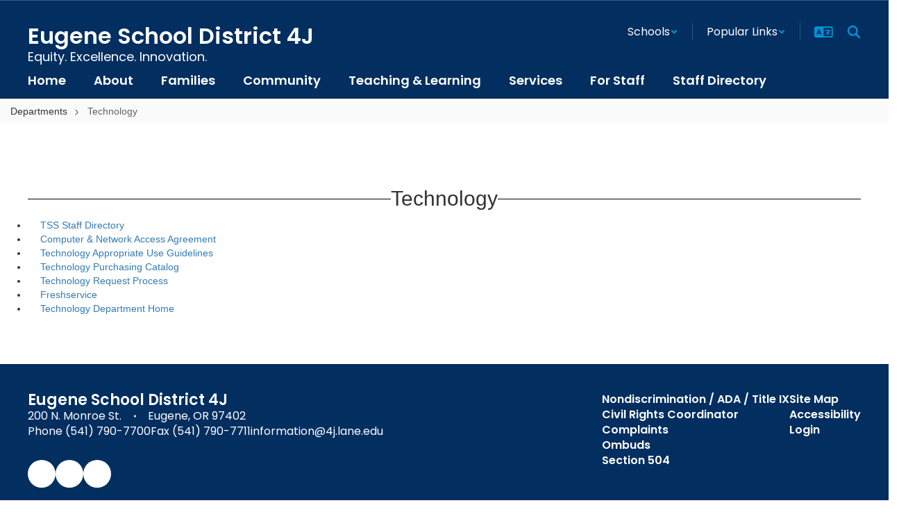

--- FILE ---
content_type: text/html; charset=UTF-8
request_url: https://www.4j.lane.edu/technology/instructionaltech/
body_size: 53213
content:
<!DOCTYPE html>
<html lang="en">
<head>
    <meta property="og:title" content="Eugene School District 4J">
<meta property="og:image" content="https://files.smartsites.parentsquare.com/3396/social_media_preview_img_ilqlab.png">
<meta name="description" content="Eugene School District 4J">
<meta name="keywords" content="">
<meta name="author" content="Eugene School District 4J">
<meta name="copyright" content="ParentSquare and Eugene School District 4J">
<meta name="language" content="English">
<meta name="charset" content="iso-8859-1">
<meta name="distribution" content="Global">
<meta name="rating" content="General">
<meta name="expires" content="Never">
<meta name="robots" content="index, follow">
<meta name="revisit-after" content="7 days">
    <link rel="stylesheet" href="/includes/customFonts/icon-set/styles.css" />
    <meta charset="utf-8"/>
    <meta http-equiv="Content-Language" content="en">
    <meta http-equiv="X-UA-Compatible" content="IE=edge"/>
    <meta name="viewport" content="width=device-width, initial-scale=1"/>
    <link rel="shortcut icon" href="https://files.smartsites.parentsquare.com/3396/favicon.ico" type="image/x-icon" /><title>Eugene School District 4J - Technology </title><link rel="stylesheet" type="text/css" href="https://fonts.googleapis.com/css?family=Poppins%7CPoppins%3A600%7CPoppins%3A600"><link rel="stylesheet" type="text/css" media="print" href="/templates/common/css_print.css" async defer>            <script>
            (function (h, o, u, n, d) {
                h = h[d] = h[d] || { q: [], onReady: function (c) { h.q.push(c) } }
                d = o.createElement(u); d.async = 1; d.src = n
                n = o.getElementsByTagName(u)[0]; n.parentNode.insertBefore(d, n)
            })(window, document, 'script', 'https://www.datadoghq-browser-agent.com/us1/v5/datadog-rum.js', 'DD_RUM')
            window.DD_RUM.onReady(function () {
                window.DD_RUM.init({
                    clientToken: 'pub77a0ea20d4be2115e98a417826c0cb0c',
                    applicationId: 'fc345302-8ceb-435f-96c0-e053557f5949',
                    site: 'datadoghq.com',
                    service: 'smartsites',
                    env: 'production',
                    // Specify a version number to identify the deployed version of your application in Datadog
                    // version: '1.0.0',
                    sessionSampleRate: 1,
                    sessionReplaySampleRate: 1,
                    trackUserInteractions: true,
                    trackResources: true,
                    trackLongTasks: true,
                    defaultPrivacyLevel: 'mask-user-input',
                });
            })
        </script>
            <script>
        window.FeatureFlags = {"SS_740":true,"SS_1500":true,"SS_1983":true,"SS_2446":true,"SS_2341":true,"SS_2625":true,"SS_2690":true,"SS_2678":false,"CRO_4438":true,"SS-3067":false,"SS-2796":false,"RecycleBin.GetDeletedItems":false,"SiteAdmin.ReactHeader":false,"SiteAdmin.SyncSharedComponentESRefactor":true,"GqlPostFeeds":true,"SiteAdmin.AllowLoginOverride":false,"PdfParser.Pagecount":false,"Calendar.EventsNoEndDate":true,"BulkProfilePic.ReactConversion":false,"ES.SearchQueryOptimization":true,"ES.Timeout":true,"Site.IdLookupQueryOptimization":false,"SmartAdmin.SSO":true,"SS-PostFeedFeatureArticle":true,"Calendar.AsynchronousEventSlider":false,"Site.SocialMediaPreviewImg":true,"Page.LegacyLockedPages":false,"PageActions.CascadingPageDeletion":true,"PagePro.CustomTemplates":true,"UserFavorites.ComponentMarkingSystem":true,"Menu.Showcase":true,"PageActions.RearrangePage":true,"PostFeedGroups":false};
    </script>
            <script
        type="text/javascript"
        src="https://cdn.smartsites.parentsquare.com/lib/jquery/3.6.0/jquery.min.js"
        integrity="sha384-vtXRMe3mGCbOeY7l30aIg8H9p3GdeSe4IFlP6G8JMa7o7lXvnz3GFKzPxzJdPfGK"
        crossorigin="anonymous"
    ></script>
    <script
        src="https://cdn.smartsites.parentsquare.com/library/jquery/jquery-ui-1.14.0/jquery-ui.min.js"
        integrity="sha384-sC4zu1a2SFQFGYBkaBToaGs3q67h0XwkuZQWeuDcF36dMjN2G6kWneRHoE3EdZ2D"
        crossorigin="anonymous"
    ></script>
    <script
        src="https://cdn.smartsites.parentsquare.com/library/jquery/jquery.ui.touch-punch.min.js"
        integrity="sha384-MI/QivrbkVVJ89UOOdqJK/w6TLx0MllO/LsQi9KvvJFuRHGbYtsBvbGSM8JHKCS0"
        crossorigin="anonymous"
    ></script>

    <script type="text/javascript" src="/js/jquery.fittext.js"></script>

    <link
        rel="stylesheet"
        href="https://cdn.smartsites.parentsquare.com/lib/bootstrap/css/bootstrap.css"
        integrity="sha384-1q8mTJOASx8j1Au+a5WDVnPi2lkFfwwEAa8hDDdjZlpLegxhjVME1fgjWPGmkzs7"
        crossorigin="anonymous"
    />
    <link rel="stylesheet" type="text/css" href="/css/bootstrap_custom_5column.css" />
    <link
        rel="stylesheet"
        href="https://cdn.smartsites.parentsquare.com/lib/bootstrap/css/daterangepicker.css"
        integrity="sha384-I7hgs8ZRNoM5/Df9CSWppjNRLWEykml6aS6mhsfcbJhgI8jX5c04D8rStWRXFrTA"
        crossorigin="anonymous"
    />
    <link rel="stylesheet"
        href="https://cdn.smartsites.parentsquare.com/lib/bootstrap/css/build.css"
        integrity="sha384-+W9JHuw1WbupIW+lP+JnQdmQN5FG5Mi7gyrQqnT2AHxPtpr+gIjYtB77j3ciwQcF"
        crossorigin="anonymous"
    />
    <script
        type="text/javascript"
        src="https://cdn.smartsites.parentsquare.com/lib/js/bootstrap.min.js"
        integrity="sha384-HQDRcraHJG13A26h3RbjhkUw8Spk/X4wHJA/fPCQ3IXPlHfU93JhJEEiHZ8uhtbI"
        crossorigin="anonymous"
    ></script>
    <script
        type="text/javascript"
        src="https://cdn.smartsites.parentsquare.com/lib/momentjs/moment.min.js"
        integrity="sha384-jzJ+sNWbKe71gDLLfQKgdtslQjhK70oKLFN+wmwxyg6mQN7Vem+wzce4pryF0HP/"
        crossorigin="anonymous"
    ></script>
    <script
        type="text/javascript"
        src="https://cdn.smartsites.parentsquare.com/lib/bootstrap/js/daterangepicker.js"
        integrity="sha384-rir2SQU4/PHUpA8Bf0tnnwMOZwQBBlSYMz5TUMo4wIwkpAuuErlLSAULgDsJYbA2"
        crossorigin="anonymous"
    ></script>
    <link rel="stylesheet"
        href="https://cdn.smartsites.parentsquare.com/library/jquery/jquery-ui-1.14.0/jquery-ui.min.css"
        integrity="sha384-tewSheIhRp+og/A/t/fjeITzC+Lif7RoRf+uu5fpCNjV5iV1c7H9rNh60AKqwabB"
        crossorigin="anonymous"
    />
    <link rel="stylesheet" href="https://cdn.smartsites.parentsquare.com/library/jquery/jquery-ui-1.14.0/jquery-ui.theme.min.css"
        integrity="sha384-5lhP3Gu7JSM9XgFNEVR5ZjWivaKVmsYbWQkxdPoEG1lseGQ0hJCkFkDwN0i3fRxW"
        crossorigin="anonymous"
    />
    <script type="text/javascript" src="/includes/js/countUp.js"></script>
    <script type="text/javascript" src="/js/pause_carousels.js"></script>

    <!-- Slick Slider CSS -->
    <link rel="stylesheet" type="text/css" href="/includes/css/slick.css"/>
    <!-- Slick Slider JS -->
    <script src="/includes/js/slick.min.js"></script>
    <script src="/includes/js/enquire.min.js"></script>

	<link href="/css/hover.css" rel="stylesheet" media="all">
        <link href="/css/bootstrap-select.css" rel="stylesheet">
    <link
        href="https://cdn.smartsites.parentsquare.com/fontawesome/fontawesome7.0.0/css/all.min.css"
        rel="stylesheet"
        integrity="sha384-Y7cg1MMgMZU/9EFaQnkH/rVjRgdbPfLdJwR7mJj5BL7+oZyNmVUCP64MghfS+MPq"
        crossorigin="anonymous"
    />
    <link href="https://cdn.smartsites.parentsquare.com/fontawesome/fontawesome7.0.0/css/sharp.min.css"
        rel="stylesheet"
        integrity="sha384-/PFtBynFhWmKJYzUcV91Q5bDLqUos8WIjH1CufSYf7FthJiOgQRFeYq6N0cmURdY"
        crossorigin="anonymous"
    />
    <link href="https://cdn.smartsites.parentsquare.com/fontawesome/smartsites/v7/css/custom-icons.min.css"
        rel="stylesheet"
        type="text/css"
        integrity="sha384-7h45ByB3KJ0tMwwQmJSRSMtoVMpSLOMc34J9BVyZYM/HnyfrKRIrBdbqNgXTWyMA"
        crossorigin="anonymous"
    />
    <script type="text/javascript" src="/js/bootstrap-select.js"></script>
    <link
        href="https://cdn.smartsites.parentsquare.com/lib/bootstrap/css/dscountdown.css"
        rel="stylesheet"
        type="text/css"
        integrity="sha384-tq449iyWVeJS2M1RcW0ed5JfT1xWORa3Ohp7AxvLNUw+WzoxH9bZcJ2L90yo+BWM"
        crossorigin="anonymous"
    />
    <script
        type="text/javascript"
        src="https://cdn.smartsites.parentsquare.com/lib/bootstrap/js/dscountdown.min.js"
        integrity="sha384-g8Th3jbX6oXwwgzo+Cxx6QVZktH4wN1XMJQ9DJNcIFc3G63ir36Pj/RSsjs9YcS5"
        crossorigin="anonymous"
    ></script>
    <script
        type="text/javascript"
        src="https://cdn.smartsites.parentsquare.com/lib/bootstrap/js/jquery.bsPhotoGallery.js"
        integrity="sha384-BtHxBhKWNMKrlgDeAKMHu82LDDbEn9kdcq4zTU3+UJKI25ETpKiA/Gt/654LYDxH"
        crossorigin="anonymous"
    ></script>
    <script type="text/javascript" src="/js/bootstrap-datetimepicker.min.js"></script>
    <link rel="stylesheet" type="text/css" href="/css/bootstrap-datetimepicker.css" />
    <script type="text/javascript" src="/js/jquery.bootstrap-touchspin.js"></script>
    <link rel="stylesheet" type="text/css" href="/css/jquery.bootstrap-touchspin.css" />
    <link rel="stylesheet" type="text/css" href="/includes/alertify/themes/alertify.bootstrap.css" />
    <link rel="stylesheet" type="text/css" href="/includes/alertify/themes/alertify.core.css" />
    <link rel="stylesheet" type="text/css" href="/includes/alertify/themes/alertify.default.css" />
    <script type="text/javascript" src="/includes/alertify/lib/alertify.min.js"></script>
    <script
        type="text/javascript"
        src="https://cdn.smartsites.parentsquare.com/lib/js/wow.min.js"
        integrity="sha384-iO46hjwJrsVBSL6dSZiISIaArh5K3mgUT5bTQVkkFF+wMh0DNbK6xPgTfyrYtteD"
        crossorigin="anonymous"
    ></script>
    <link
        rel="stylesheet"
        type="text/css"
        href="https://cdn.smartsites.parentsquare.com/css/animate.css"
        integrity="sha384-q00rjbZK7hm9ZyQShTBydn6PZTbRe+EzzlX+Np7sOSp2qDP7Vu4yHFppyPccjIfD"
        crossorigin="anonymous"
    />
    <link rel="stylesheet" type="text/css" href="/includes/css/liquid-slider.css" />
    <link rel="stylesheet" type="text/css" href="/css/normalize.css?abcd1234" />
    <style>
    .container {
        width:100%;
        margin-right:auto;
        margin-left:auto;
        padding-right:2rem;
        padding-left:2rem;

    }
    @media(min-width:640px){
        .container {
            max-width:640px
        }
    }
    @media(min-width:768px){
        .container {
            max-width:768px;
            padding-right:4rem;
            padding-left:4rem
        }
    }
    @media(min-width:1024px){
        .container {
            max-width:1024px
        }
    }
    @media(min-width:1280px){
        .container {
            max-width:1280px;
            padding-right:6rem;
            padding-left:6rem
        }
    }
    @media(min-width:1536px){
        .container {
            max-width:1536px
        }
    }
    @media(min-width:1680px){
        .container {
            max-width:1680px
        }
    }
</style>                <link href="/css/jquery.smartmenus.bootstrap.css" rel="stylesheet">
    <script type="text/javascript" src="/js/jquery.smartmenus.js"></script>
    <script type="text/javascript" src="/js/jquery.smartmenus.bootstrap.js"></script>
    <link rel="modulepreload" href="/dist/assets/FeatureFlagsUtil-L982irFf.js" />
<link rel="modulepreload" href="/dist/assets/SmartMenu-BhCj__LX.js" />
<link rel="modulepreload" href="/dist/assets/Logger-3x3SRC-y.js" /><script type="module" src="/dist/assets/FeatureFlagsUtil-L982irFf.js"></script>
<script type="module" src="/dist/assets/SmartMenu-BhCj__LX.js"></script>        <script src="https://unpkg.com/object-fit-images/dist/ofi.min.js"
        integrity="sha384-GOTasnp7a/eSjnwcNDne3AqLTCR1Ax6dwWrZsPhBvSGDwp6XkOyJ2dTvSM2IGOnE"
        crossorigin="anonymous"
        defer
    ></script>
    <script type="text/javascript" src="/js/jarallax214.min.js"></script>
    <script type="text/javascript" src="/js/jarallax-video214.min.js"></script>
    <link rel="stylesheet" type="text/css" href="/css/jarallax.min.css" />
    <script
        src="https://cdn.jsdelivr.net/npm/rellax@1.12.1/rellax.min.js"
        integrity="sha384-pSQdnqsuAwdyk3FjmdCugWc6JXrpCyQPJbweAfCT9EjnJayrGAKKuI6V54wCfQ5c"
        crossorigin="anonymous"
    ></script>
    <script>
        $(function() {
            // Found: https://dirask.com/posts/JavaScript-detect-Apple-Safari-web-browser-p5g2R1
            const platformExpression = /Mac|iPhone|iPod|iPad/i;
            const rejectedExpression = /Chrome|Android|CriOS|FxiOS|EdgiOS/i;
            const expectedExpression = /Safari/i;

            const isAppleSafari = () => {
                const agent = navigator.userAgent;
                if (rejectedExpression.test(agent)) {
                    return false;
                }
                return platformExpression.test(agent) && expectedExpression.test(agent);
            };

            // Global jarallax config
            $('.jarallax').jarallax({
                disableParallax: function () {
                    return isAppleSafari()
                },
                disableVideo: function () {
                    return isAppleSafari()
                },
                speed: 0.2
            });
        });
    </script>

    <script src="/includes/js/head.min.js"></script>

    <!-- Google Fonts -->
    <link href="https://fonts.googleapis.com/css?family=Raleway:100,100i,200,200i,300,300i,400,400i,500,500i,600,600i,700,700i,800,800i,900,900i&subset=latin-ext" rel="stylesheet">
    <!-- Include all compiled plugins (below), or include individual files as needed -->
    <script
        src="https://cdn.datatables.net/1.12.1/js/jquery.dataTables.min.js"
        integrity="sha384-ZuLbSl+Zt/ry1/xGxjZPkp9P5MEDotJcsuoHT0cM8oWr+e1Ide//SZLebdVrzb2X"
        crossorigin="anonymous"
    ></script>
    <script
        src="https://cdn.datatables.net/1.10.13/js/dataTables.bootstrap.min.js"
        integrity="sha384-7PXRkl4YJnEpP8uU4ev9652TTZSxrqC8uOpcV1ftVEC7LVyLZqqDUAaq+Y+lGgr9"
        crossorigin="anonymous"
    ></script>
    <script src="https://cdn.datatables.net/responsive/2.1.1/js/dataTables.responsive.min.js"
        integrity="sha384-vodl6MUb558cZPMQIFVGAQBmGWMmY6MY3Fb/eU+5s63ZTDPlyGzZGJaG0q/aU/b6"
        crossorigin="anonymous"
    ></script>
    <script src="https://cdn.datatables.net/responsive/2.1.1/js/responsive.bootstrap.min.js"
        integrity="sha384-KsSXk9axiCRl3aqMyP/D7r17dM4eNuGbgBN5nRb2WkHCXWyqNfUia+U3p3zDFHCY"
        crossorigin="anonymous"
    ></script>
    <script
        src="https://cdnjs.cloudflare.com/ajax/libs/pdfmake/0.1.53/pdfmake.min.js"
        integrity="sha384-HUHsYVOhSyHyZRTWv8zkbKVk7Xmg12CCNfKEUJ7cSuW/22Lz3BITd3Om6QeiXICb"
        crossorigin="anonymous"
    ></script>
    <script
        src="https://cdnjs.cloudflare.com/ajax/libs/pdfmake/0.1.53/vfs_fonts.js"
        integrity="sha384-UAA3vlTPq9dwxB61awBFhR7Y5uBFOKQWuZueu4C6uI48gjIoqI/OTmYWEYWZXbGR"
        crossorigin="anonymous"
    ></script>

    <script src="https://cdn.datatables.net/buttons/2.2.3/js/dataTables.buttons.min.js"
        integrity="sha384-h3oS/DGBfrFl5LZtSFk9RFU+pzHmURTX7+CFwAjm6QWSTdjwxCNgPIlzA/On5XBM"
        crossorigin="anonymous"
    ></script>
    <script src="https://cdn.datatables.net/buttons/2.2.3/js/buttons.html5.min.js"
        integrity="sha384-w6vYH0WKuBqvZ0+y9bbzGf8ia1T34eMpWbxYjCEpc+3NnCKAUsaAVbA50jrb3GWu"
        crossorigin="anonymous"
    ></script>
    <script src="https://cdn.datatables.net/buttons/2.2.3/js/buttons.print.min.js"
        integrity="sha384-mOGjUrCoMJ8/pGqc8SQHuJdYPrdB9cjSkiuLQbw6D7orbJyMkk6xYDlYtkEH051d"
        crossorigin="anonymous"
    ></script>

    <link rel="stylesheet"
        href="https://cdn.datatables.net/1.10.13/css/dataTables.bootstrap.min.css"
        integrity="sha384-rjXedYe/HKeDRcs0Euwr7zNsokaidJhDyzFkoUnsmTghcqseOcpdsbyqVScOXfk7"
        crossorigin="anonymous"
    />
    <link rel="stylesheet"
        href="https://cdn.datatables.net/responsive/2.1.1/css/responsive.bootstrap.min.css"
        integrity="sha384-U+e/aVGY2RK5HtBy/HYYK0h5jR9v4NqsFqIX63YT2fyD7APkoflL9w5/H0e7btNR"
        crossorigin="anonymous"
    />
    <link rel="stylesheet"
        href="https://cdn.datatables.net/buttons/2.2.3/css/buttons.dataTables.min.css"
        integrity="sha384-SWh0bBTo4ciRhXTIdrgfHZ8GhmtQjr9d3LTBjeY3YyYivrr/JDd/8g2N+StnFqlJ"
        crossorigin="anonymous"
    />
    <link rel="stylesheet" type="text/css" href="/css/main-sass.css?v=20260129211507">
    <script src="/js/classes/ColorContrast.js"></script>
    <script
        type="text/javascript"
        src="https://cdn.jsdelivr.net/npm/gasparesganga-jquery-loading-overlay@2.1.6/dist/loadingoverlay.min.js"
        integrity="sha384-L2MNADX6uJTVkbDNELTUeRjzdfJToVbpmubYJ2C74pwn8FHtJeXa+3RYkDRX43zQ"
        crossorigin="anonymous"
    ></script>
    <script src="/js/stack_items.js?v=20260129211507"></script>
    <script type="module" src="/js/components.js?v=20260129211507"></script>
    <script src="/js/general.js?v=20260129211507"></script>
    <script src="/js/deviceDetector.js?v=20260129211507"></script>
        <script src="https://use.typekit.net/ynn5aia.js"
        crossorigin="anonymous"
        rel="preload"
        as="script"
    ></script>
    <script>
        try {
        Typekit.load({async: true});
        } catch (e) {}
    </script>
    <style>
    body {
        -webkit-font-smoothing: antialiased;
    }
    .grecaptcha-badge {
        visibility: hidden;
    }
    .psq_font {
        font-family: "proxima-nova", "proxima nova", "Helvetica Neue", Helvetica, Arial, sans-serif;
    }
    .psq_footer_logo {
        font-size: 16px;
    }
    .psq_footer_logo a {
        text-decoration: none !important;
    }

    /*Extra large Modals*/
    @media (min-width: 768px) {
        .modal-xxl {
            width: 90%;
            max-width:1200px;
        }
    }
    .ajs-button.btn.btn-success {
        color: #fff !important;
        background-color: #5cb85c !important;
        border-color: #4cae4c !important;
    }
    .containSelect {
        max-width:185px;
    }
        .natural_p_tag {
        margin-top: 1em;
        margin-bottom: 1rem;
    }
    .stretchSelect {
        width:100%;
    }
    .embed-responsive.embed-responsive-16by9 {
        position: auto !important;
    }
    .remove_default_padding {
        padding:0px !important;
        margin:0px !important;
        display:inline-block;
    }
    #search {
        position: fixed;
        top: 0px;
        left: 0px;
        width: 100%;
        height: 100%;
        background-color: rgba(0, 0, 0, 0.7);
        -webkit-transition: all 0.5s ease-in-out;
        -moz-transition: all 0.5s ease-in-out;
        -o-transition: all 0.5s ease-in-out;
        -ms-transition: all 0.5s ease-in-out;
        transition: all 0.5s ease-in-out;
        -webkit-transform: translate(0px, -100%) scale(0, 0);
        -moz-transform: translate(0px, -100%) scale(0, 0);
        -o-transform: translate(0px, -100%) scale(0, 0);
        -ms-transform: translate(0px, -100%) scale(0, 0);
        transform: translate(0px, -100%) scale(0, 0);
        opacity: 0;
    }
    #search.open {
        -webkit-transform: translate(0px, 0px) scale(1, 1);
        -moz-transform: translate(0px, 0px) scale(1, 1);
        -o-transform: translate(0px, 0px) scale(1, 1);
        -ms-transform: translate(0px, 0px) scale(1, 1);
        transform: translate(0px, 0px) scale(1, 1);
        opacity: 1;
        z-index:999999999;
    }
    #search input[type="search"] {
        position: absolute;
        top: 50%;
        width: 100%;
        color: rgb(255, 255, 255);
        background: rgba(0, 0, 0, 0);
        font-size: 60px;
        font-weight: 300;
        text-align: center;
        border: 0px;
        margin: 0px auto;
        margin-top: -51px;
        padding-left: 30px;
        padding-right: 30px;
        outline: none;
    }
    .btn.btn-success.btn-sm.editbutton, .stack_sort_handle, .visButton {
        filter: brightness(100%) !important;
    }
    #search .btn {
        position: absolute;
        top: 50%;
        left: 50%;
        margin-top: 61px;
        margin-left: -45px;
    }
    #search .close {
        position: fixed;
        top: 15px;
        right: 15px;
        color:#FFFFFF !important;;
        background-color:#022E60;
        border-color: #022E60;
        opacity: 1;
        padding: 10px 17px;
        font-size: 27px;
    }
}
    /*STYLING TAB ONLY BUTTONS*/
    .sr-only.sr-only-focusable {
        background-color:#000000 !important;
        color: #FFFFFF !important;
        font-weight:bold !important;
        padding:10px !important;
        border: 5px solid yellow !important;
        text-decoration:none !important;
    }
    /*LOGGED IN BAR*/
    .btn-group-justified.adminBar {
        color:#000000 !important;
    }
    .btn-warning.admin-btn, .btn-success.admin-btn, .btn-danger.admin-btn, .btn-info.admin-btn, .btn-primary.admin-btn, .btn-default.admin-btn {
        /* .start_stack_sort.admin-btn */
        color:#FFFFFF !important;
        font-weight:bold !important;
        filter: brightness(100%) !important;
    }
    
    /** Component Header Config */
    
    .ss-component-header {
        .ss-component-header-title {
            font-family: Poppins, sans-serif;
    font-weight: 600;            font-size: 36px;            color: #022E60;
                            &:before,
                &:after {
                    border-color: #DCDCDC                }
            
                        @media (max-width: 479px) {
                font-size:9vw;            }

        }
    }
    </style>
    <script>
    var targetDate = new Date(Date.now() + (86400 * 1000)).getTime();
    $(document).ready(function() {
        var dateStartCounter = 0;
        $( "input[name='daterangepicker_start']" ).each(function(i,val) {
            $( this ).attr('id','daterangepicker_start'+dateStartCounter);
            $( this ).prepend('<label for="daterangepicker_start'+dateStartCounter+'">Start Date</label>');
            dateStartCounter++;
        });
        var dateEndCounter=0;
        $( "input[name='daterangepicker_end']" ).each(function(i,val) {
            $( this ).attr('id','daterangepicker_end'+dateEndCounter);
            $( this ).prepend('<label for="daterangepicker_end'+dateEndCounter+'">End Date</label>');
            dateEndCounter++;
        });
                        //if scale is on (set to on or empty), and any font size is set by in site designs, pass the plugin the fitText paramteries
        if ($('.the_site_title').length !== 0) {
            $(".the_site_title").fitText(1, { minFontSize: '40px', maxFontSize: '70px' });
        }
        //else
                //else dont run the site title is using basic bootstrap, the text will break on spaces, and font size is set by media queries
    });
    function getCookie(cname) {
        var name = cname + "=";
        var ca   = document.cookie.split(';');
        for(var i = 0; i < ca.length; i++) {
            var c = ca[i];
            while (c.charAt(0) == ' ') {
                c = c.substring(1);
            }
            if (c.indexOf(name) == 0) {
                return c.substring(name.length, c.length);
            }
        }
        return "";
    }
    function setCookie(name, value) {
        var date = new Date();
        date.setTime(date.getTime() + (86400 * 1000));
        var expires         = "expires=" + date.toUTCString();
        document.cookie     = name + "=" + value + "; " + expires;
    }
    function deleteCookie(name) {
        var expires         = "expires=Thu, 01 Jan 1970 00:00:01 GMT";
        document.cookie     = name + "=" + "" + "; " + expires;
    }

    // added to patch chrome loging out bug with multisite tabs open - Abby 03/21/2022
    function check_timer() {
        targetDate = parseInt(getCookie(sess) * 1000);
        let currentDate = new Date().getTime();
        let secondsLeft = ((targetDate - currentDate) / 1000) % 3600;
        return parseInt(secondsLeft);
    }
    /**
     * used JS to determine what part of the contained string needs to be truncated. Built for use with Sub-nav stack.
     * container_class is the class of the button or div that contains the string and that determines the width available area
     * text_class is the class on the SPAN that contains the text to be truncated. The span will have to have this class
     *      and the data attribute "data-original" that contains the full string prior to truncating
     * size_divider is a numeric value that determins the change from width to pixel size. Default is 8
     * Created 5/3/22 by Will Raines
     */
    function magic_truncate(container_class, text_class, size_divider = 8)
    {
        $('.'+container_class).each(function(){
            var outer_width = $(this).width();
            var usable_area = outer_width - 50;
            var string_limit = Math.floor(usable_area / size_divider);
            var text_string = $(this).find("."+text_class).attr('data-original');
            $(this).find("."+text_class).text(text_string);

            var text_string_width = $(this).find("."+text_class).width();
            var truncated_text = '';

            if (text_string_width > usable_area) {
                var truncated_text = text_string.substring(0, string_limit);
                $(this).find("."+text_class).text(truncated_text+' ...');
            }
        });
    }
    </script>
    <script type="text/javascript">
    $(document).ready(function() {
        //add menu animations
            });
    var wow = new WOW ({
        offset:       75,          // distance to the element when triggering the animation (default is 0)
        mobile:       false,       // trigger animations on mobile devices (default is true)
    });
    wow.init();
        $.fn.removeCss = function() {
        var removedCss = $.makeArray(arguments);
        return this.each(function() {
            var e$ = $(this);
            var style = e$.attr('style');
            if (typeof style !== 'string') return;
            style = $.trim(style);
            var styles = style.split(/;+/);
            var sl = styles.length;
            for (var l = removedCss.length, i = 0; i < l; i++) {
                var r = removedCss[i];
                if (!r) continue;
                for (var j = 0; j < sl;) {
                    var sp = $.trim(styles[j]);
                    if (!sp || (sp.indexOf(r) === 0 && $.trim(sp.substring(r.length)).indexOf(':') === 0)) {
                        styles.splice(j, 1);
                        sl--;
                    } else {
                        j++;
                    }
                }
            }
            if (styles.length === 0) {
                e$.removeAttr('style');
            } else {
                e$.attr('style', styles.join(';'));
            }
        });
    };
    text_truncate = function(str, length, ending) {
        if (length == null) {
            length = 100;
        }
        if (ending == null) {
            ending = '...';
        }
        if (str.length > length) {
            return str.substring(0, length - ending.length) + ending;
        } else {
            return str;
        }
    };
    $.fn.hasClassStartsWith = function(className) {
        return this.filter('[class^=\''+className+'\'], [class*=\''+className+'\']');
    }
    </script>
    </head>
<body class="ss-widen-container     ss-body-site-header-four">
    <style>
        #skipToMainContentLink {
        color: white;
        background-color: black;
        font-size: 14px;
        padding: 6px;
    }
        </style>
    <div id="jumpToTop"></div>
    <div id="macUseTabHelpDiv"></div>
    <a id="skipToMainContentLink" href="#skiptocontent" class="sr-only sr-only-focusable">Skip to main content</a>
        <div id="ss-alert-modal-area">
            <div id="ss-alert-preview" class="modal ss-lightbox-modal ss-lightbox-modal-alert ">
        <div class="ss-lightbox-modal-content-wrap">
            <div class="ss-lightbox-modal-content ">
                <div class="ss-lightbox-modal-icon-background"></div>
                <button class="ss-button ss-close-modal" data-dismiss="modal"><i class="fa-regular fa-xmark-large" role="img" aria-label="Close"></i></button>
                <div class="ss-lightbox-modal-content-inner" >
                    
                </div>
            </div>
        </div>
    </div>
        <script>
        $(document).ready(() => {
            const lightboxModal = $('#ss-alert-preview');
            ;
            lightboxModal.on('show.bs.modal', function(e) {
                $('html').addClass('modal-open');
            });
            lightboxModal.on('hide.bs.modal', function(e) {
                $('html').removeClass('modal-open');
            });
        });
    </script>
    </div>    <style>
        .ss-lightbox-modal-alert {
            --ss-modal-content-alert-btn-text-font-color: #FFFFFF;
            --ss-modal-content-alert-btn-color: #022E60;
        }
    </style>    <div class="alert-badge-container hideAlertBadge">
        <button class="alert-badge ss-button" aria-label="View Active Alerts" aria-haspopup="true" aria-controls="ss-alert-preview" tabindex="2">
            <i class="fa-solid fa-triangle-exclamation"></i>
        </button>
    </div>        <!--
        This navigation is hidden from website view, and is only used to determine navbar height, if bootstrap sticky nav is set to display
        -->
        <nav style="display:none;" aria-hidden="true" class="navHeightBar navbar navbar-inverse">
            <div class="container-fluid">
                <div class="navbar-header">
                    <button aria-hidden="true" type="button" class="navbar-toggle" data-toggle="collapse" data-target="#myNavbar">
                        <span class="sr-only">Welcome</span>
                        <span class="icon-bar"></span>
                        <span class="icon-bar"></span>
                        <span class="icon-bar"></span>
                    </button>
                </div>
                <div class="collapse navbar-collapse" id="myNavbar">
                    <ul class="nav navbar-nav">
                        <li class="active"><a href="#">Home</a></li>
                        <li><a href="#" class="search_clickify"><i aria-label="Search" role="img" class="fa-solid fa-magnifying-glass"></i></a></li>
                    </ul>
                </div>
            </div>
        </nav>
            <script>
    $(document).ready(function() {
        let version = navigator.userAgent;
        if (version.indexOf('Mac OS') ) {
            if (version.indexOf('Chrome') == -1 && (version.indexOf('Firefox') != -1 || version.indexOf('Safari') != -1)) {
                let html = `<input style="width:275px;" id="macUserHelpBtn" type="text" aria-label="Click or press Enter to get help with tabbing issues on Mac OS." data-toggle="modal" data-target="#macUserTabHelpModal" class="sr-only sr-only-focusable" value="Press Enter for Tabbing Instructions" readonly>`;
                $('#macUseTabHelpDiv').html(html);
                $(document).on('keydown',function(e) {
                    let focused = $(':focus');
                    if ($(focused).attr('id') == 'macUserHelpBtn') {
                        // 13 = Enter key
                        if (e.which == 13) {
                            $('#macUserHelpBtn').trigger('click');
                        }
                    }
                });
            }
        }
        $('.makeTableResponsive table').each(function() {
            $(this).addClass("table")
            $(this).addClass("table-bordered");
            if ($(this).attr("style") == "width: 500px;") {
                $(this).removeAttr("style");
            }
            $(this).wrap("<div class='table-responsive'></div>");
            $(this).parents().find(".img-responsive:first").removeClass('makeTableResponsive');
        });
        $(".makeTableResponsive table td").css({"border-color":"#000000"});
        $(".table:not(.dataTable) td").css({"border-color":"#000000"});
        $('.makeTableResponsive').removeClass('makeTableResponsive');
        if (typeof setSideBarCalendars !== "undefined") {
            setSideBarCalendars();
        }
        if (typeof setSideBarLessonplans !== "undefined") {
            setSideBarLessonplans();
        }
        $(function () {
            $('.search_clickify').on('click', function(event) {
                event.preventDefault();
                window.location = 'search_e';
            });
            $('#search, #search button.close').on('click keyup', function(event) {
                if (event.target == this || event.target.className == 'close' || event.keyCode == 27) {
                    $(this).removeClass('open');
                }
            });
        });

        function sidebarContactModal() {
            $('#sndMsgBut').on('click',function() {
                $(".openmodal").click(function() {
                    $('#send_message_modal .modal-body').html('<center><h2>Send A Message</h2></center>'+'<div style="margin:20px;" class="col-md-12" style="height:800px"><div style="height:800px !important"><iframe  src="/includes/pages/responsive_send_message.php" frameBorder="0" style="width:100%; height:800px !important;"></iframe></div></div>');
                });
                $('#send_message_modal').on('hidden.bs.modal', function () {
                    $('#send_message_modal .modal-body').html('');
                })
            });
        }
        //Load Sidebars
        function side_bar_placement(sidebar_content,side_bar_location) {
            var stringOfHtml  = $("."+sidebar_content).html();
            var wrappedString = '<div>' + stringOfHtml + '</div>';
            var noScript      = wrappedString.replace(/script/g, "PREVENT_SCRIPT_DUPLICATES");
            var html          = $(noScript);
            html.find('PREVENT_SCRIPT_DUPLICATES').remove();
            place_sidebar_content = html.html().replace(/PREVENT_SCRIPT_DUPLICATES/g, 'script');
            $('.'+sidebar_content).html(place_sidebar_content);
            $('.'+sidebar_content).detach().appendTo('#'+side_bar_location);
        }
        side_bar_placement('moduleBarRight','rightSideBar');
        side_bar_placement('moduleBarLeft_','leftSideBar');
        //Gather sub nav html on section with subpages
        top_subnav = $("#other_pages_in_section").html();
        bottom_subnav = $("#subMenu").html();
        //set subnav html to a variable, empty other placement div based on screen width
        if (top_subnav != '') {
            subnav_content=top_subnav;
            $("#subMenu").empty()
            $("#other_pages_in_section").empty()
        }
        if (bottom_subnav != '') {
            subnav_content = bottom_subnav;
            $("#subMenu").empty()
        }
        //set sub nav where it goes on load
        if ($(window).width() <= 767) {
            $('#other_pages_in_section').html(subnav_content);
            replaceNavBrand('');
        } else {
            if ($(window).width() >= 767) {
                $('#subMenu').html(subnav_content);
                replaceNavBrand('');
            }
        }
        /**
         * Determines how far to push down the body tag if sticky nav is set, and then pushes it down
         * @param  not needed
         * @return boolean
         */
        function stickyNavBodyTagPusher() {
            setTimeout(function () {
                //finds the hidden nav to obtain the nav height on a full width device
                big_screen_height    = $(".navHeightBar").outerHeight()-1;
                //a collapsed nav uses a different height than a non-collapsed nav, this obtains that height
                superSmallScreen     = big_screen_height -7;
                //Determines the outer height of the nav being used on the website
                globalNavHeight      = $(".globalnav").outerHeight();
                // Determains the outer height of the district selector
                const selectorheight = $("#districtSelector").outerHeight();
                //determines the px difference between the size of the nav normally, and when its expanded beyond one row on smaller devices
                pushDownBody         = (globalNavHeight - big_screen_height);
                //in rare cases large navigations may not be able to accurtly predict how far down the body should be pushed below the nav, this allows custom input
                pushDownBody         = pushDownBody + parseInt(10);
                //if stickynav is used we don't want to use the pushBodyDown var
                pushDownBodyJs       = parseInt(1);
                //if district selector is set
                                    pushDownBody = pushDownBody - 2;
                    $("#districtSelector").css('padding-top','20px');
                                    // $('#disSelPos').css('margin-top',globalNavHeight+'px');
                                    // Commenting out for possible sticky nav bug, gap between nav and top of site.
                    $('body').css('margin-top',(pushDownBody+selectorheight+big_screen_height)+'px');
                    return true;
                                }, 100);
        }
        //set sidebars and subnavs where they go on window resize
        window.onresize = function() {
            if (window.innerWidth <= 991) {
                if (typeof sidebarContactModal !== "undefined") {
                    sidebarContactModal();
                }
                if (typeof setSideBarCalendars !== "undefined") {
                    setSideBarCalendars();
                }
                if (typeof setSideBarLessonplans !== "undefined") {
                    setSideBarLessonplans();
                }
            } else {
                if (window.innerWidth >= 992) {
                    if (typeof sidebarContactModal !== "undefined") {
                        sidebarContactModal();
                    }
                    if (typeof setSideBarCalendars !== "undefined") {
                        setSideBarCalendars();
                    }
                    if (typeof setSideBarLessonplans !== "undefined") {
                        setSideBarLessonplans();
                    }                    }
            }
            if (window.innerWidth <= 767) {
                $('#subMenu').empty();
                $('#other_pages_in_section').html(subnav_content);
                //animateHamburger();
                replaceNavBrand('');
            } else {
                if (window.innerWidth >= 767) {
                    $('#other_pages_in_section').empty();
                    $('#subMenu').html(subnav_content);
                    //animateHamburger();
                    replaceNavBrand('');
                }
            }
        }
                function replaceNavBrand(branding) {
            $(".globalBranding").html(branding)
        }
        $('a').click(function(e) {
            //prevent cliking on # from scrolling to top of screen
            if ($(this).attr('href') == '#') {
                e.preventDefault();
            }
        });
        sidebarContactModal();
            });
    /**
     * Author: Heather Corey
     * jQuery Simple Parallax Plugin
     */
    (function($) {
        $.fn.parallax = function(options) {
            var windowHeight = $(window).height();
            // Establish default settings
            var settings = $.extend({
                speed        : 0.15
            }, options);
            // Iterate over each object in collection
            return this.each( function() {
                // Save a reference to the element
                var $this = $(this);
                // Set up Scroll Handler
                $(document).scroll(function() {
                    var scrollTop = $(window).scrollTop();
                    var offset = $this.offset().top;
                    var height = $this.outerHeight();
                    // Check if above or below viewport
                    if (offset + height <= scrollTop || offset >= scrollTop + windowHeight) {
                        return;
                    }
                    var yBgPosition = Math.round((offset - scrollTop) * settings.speed);
                    // Apply the Y Background Position to Set the Parallax Effect
                    $this.css('background-position', 'center ' + yBgPosition + 'px');
                });
            });
        }
    }(jQuery));
    //function to figure out if element is in viewport
    if (typeof $.fn.isInViewport === "undefined") {
        $.fn.isInViewport = function() {
            var elementTop = $(this).offset().top;
            var elementBottom = elementTop + $(this).outerHeight();
            var viewportTop = $(window).scrollTop();
            var viewportBottom = viewportTop + $(window).height();
            return elementBottom > viewportTop && elementTop < viewportBottom;
        };
    }
    // function to determine the tallest height of given elems and set the height of all elems to that
    function normalize_heights(items) {
        let heights = []; //create empty array to store height values
        let tallest = 0; //create variable to make note of the tallest slide
        items.each(function() { //add heights to array
            heights.push($(this).outerHeight());
        });
        tallest = Math.max.apply(null, heights); //cache largest value
        items.each(function() {
            $(this).css('min-height',tallest + 'px');
        });
    }
    </script>
    <div id="scriptloads"></div>
    <div class="modal fade" id="send_message_modal" tabindex="-1" role="dialog">
        <div class="modal-dialog">
            <!-- Modal content-->
            <div class="modal-content">
                <div class="modal-header">
                    <button type="button" class="close" data-dismiss="modal">&times;</button>
                </div>
                <div class="modal-body">
                </div>
                <div class="modal-footer">
                    <button type="button" class="btn btn-default" data-dismiss="modal">Close</button>
                </div>
            </div>
        </div>
    </div>
    <div class="modal fade" id="macUserTabHelpModal" tabindex="-1" role="dialog" style="display: none;">
        <div class="modal-dialog modal-dialog-centered">
            <div class="modal-content" style="border-bottom: 0px !important;">
                <div class="modal-header">
                    <button type="button" class="close" data-dismiss="modal" aria-label="Close">
                        <span>
                            &times;
                        </span>
                    </button>
                    <h4 style='font-size:40px;font-family: Poppins, sans-serif;
    font-weight: 600;color:#d9534f !important;' class="modal-title" id="popUpAlertModalLabel">
                        Mac OS User Tabbing
                    </h4>
                </div>
                <div style="padding: 40px;" class="modal-body row">
                    <p style='font-size:18px;font-family: Poppins, sans-serif;
    font-weight: 600;color:#000000;'>
                        For Mac OS users, there is a system setting that may not allow you to tab onto several types of elements in a web page. To change this setting:
                        <div class="clearfix"></div>
                        <div class="col-md-12">
                            Open System Preferences and go to Keyboard:
                        </div>
                                <img aria-label="Once you're in the System Preferences, open the Keyboard settings." style="padding: 15px 0px; border-radius:50px" class="col-md-12" alt="Help Image 1" src="https://graphicsdepartment.smartsites.parentsquare.com/Graphics/ADA/ada_img_2.png" loading="lazy"/>
                        <div class="col-md-12">
                            Select the Shortcuts tab. Make sure the box for "Use keyboard navigation to move focus between controls" is <strong><u>checked</u></strong>.
                        </div>
                        <img aria-label="Once you're in the Keyboard settings, navigate to the Shortcuts tab and make sure that the box for 'Use keyboard navigation to move focus between controls' is checked." style="padding: 15px 0px; border-radius:50px" class="col-md-12" src="https://graphicsdepartment.smartsites.parentsquare.com/Graphics/ADA/ada_img_1.png" loading="lazy"/>
                        <div class="clearfix"></div>
                        Additional settings for Safari Browser.
                        <div class="col-md-12">
                            Open Safari Preferences:
                        </div>
                        <img aria-label="Open Safari Preferences" style="padding: 15px 0px; border-radius:50px" class="col-md-12" src="https://graphicsdepartment.smartsites.parentsquare.com/Graphics/ADA/ada_img_3.png" loading="lazy"/>
                        <div class="col-md-12">
                            Select the Advanced tab. Make sure the box for "Press Tab to highlight each item on a webpage" is <strong><u>checked</u></strong>.
                        </div>
                        <img aria-label="Once you're in Preferences, navigate to the Advanced tab and make sure that the box for 'Press Tab to highlight each item on a webpage' is checked." style="padding: 15px 0px; border-radius:50px" class="col-md-12" src="https://graphicsdepartment.smartsites.parentsquare.com/Graphics/ADA/ada_img_4.png" loading="lazy"/>
                    </p>
                </div>
                <div class="modal-footer">
                    <button type="button" class="btn btn-primary" data-dismiss="modal">Close</button>
                </div>
            </div>
        </div>
    </div>
    </div></div>        <style>
        .ss-site-header {
            --ss-header-background-color: #022E60;
--ss-header-background-position: center;
--ss-header-spacer-color-desktop: rgba(255, 255, 255, .20);
--ss-header-spacer-color-mobile: rgba(255, 255, 255, .20);
--ss-background-nav-color: #022E60;
--ss-background-nav-hover-color: #BE4F23;
--ss-nav-font-family: Poppins, sans-serif;
--ss-nav-font-weight: 600;
--ss-nav-font-size-desktop: 18px;
--ss-nav-font-color: white;
--ss-nav-font-hover-color: white;
--ss-nav-icon-color: white;
--ss-menu-background-color: white;
--ss-menu-background-hover-color: #BE4F23;
--ss-menu-font-family: Poppins, sans-serif;
--ss-menu-font-size: 16px;
--ss-menu-font-color: #000000;
--ss-menu-font-hover-color: white;
--ss-site-name-font-family: Poppins, sans-serif;
--ss-site-name-font-weight: 600;
--ss-site-name-font-size-desktop: 32px;
--ss-site-name-font-size-mobile: 24px;
--ss-site-name-font-color: white;
--ss-tagline-font-family: Poppins, sans-serif;
--ss-tagline-font-size-desktop: 18px;
--ss-tagline-font-size-mobile: 18px;
--ss-tagline-font-color: white;
--ss-utility-font-family: Poppins, sans-serif;
--ss-utility-font-size: 16px;
--ss-utility-font-color: white;
--ss-utility-icon-color: #0091D3;
--ss-default-font-family: Poppins, sans-serif;
--ss-default-font-size: 18px;
        }
        #ss-header-mobile-menu,
        #ss-schools-modal,
        #ss-popular-links-modal {
            --ss-modal-font-hover-color: #022E60;
--ss-modal-heading-font-family: Poppins, sans-serif;
--ss-modal-heading-font-weight: 600;
--ss-modal-font-family: Poppins, sans-serif;
--ss-header-popular-links-icon-color: #022E60;
        }
    </style>
    <header class="ss-site-header ss-site-header-four">
            <div class="ss-site-header-main-nav ss-site-header-main-nav-mobile">
            <ul class="ss-site-header-main-links-container js-site-header-contains-translate nav"><li class="schools">
        <a class="" href="#schools" data-toggle="modal" data-target="#ss-schools-modal" role="button">
            <div class="ss-site-header-main-link-title">
                <span><span class='ss-site-header-main-link-title-text'>Schools</span>    <svg class="arrow-svg" xmlns="http://www.w3.org/2000/svg" width="12" height="10" viewBox="0 0 12 10" fill="none">
        <path d="M2 4L6 8L10 4" stroke="#333333" stroke-width="2.5" stroke-linecap="round"/>
    </svg></span>
            </div>
        </a>
        
    </li><li class="popular-links">
        <a class="" href="#popularLinks" data-toggle="modal" data-target="#ss-popular-links-modal" role="button">
            <div class="ss-site-header-main-link-title">
                <span><span class='ss-site-header-main-link-title-text'>Popular Links</span>    <svg class="arrow-svg" xmlns="http://www.w3.org/2000/svg" width="12" height="10" viewBox="0 0 12 10" fill="none">
        <path d="M2 4L6 8L10 4" stroke="#333333" stroke-width="2.5" stroke-linecap="round"/>
    </svg></span>
            </div>
        </a>
        
    </li><li class="translate">
        <a class=" has-submenu" href="#translate" role="button" aria-label="Translate this site">
            <div class="ss-site-header-main-link-title">
                <span>    <svg class="translate-svg" xmlns="http://www.w3.org/2000/svg" width="27" height="16" viewBox="0 0 27 16" fill="none">
        <path d="M2.68387 0C1.20355 0 0 1.19583 0 2.66667V13.3333C0 14.8042 1.20355 16 2.68387 16H11.4065H12.7484H13.4194H24.1548C25.6352 16 26.8387 14.8042 26.8387 13.3333V2.66667C26.8387 1.19583 25.6352 0 24.1548 0H13.4194H12.7484H11.4065H2.68387ZM24.1548 2C24.5239 2 24.8258 2.3 24.8258 2.66667V13.3333C24.8258 13.7 24.5239 14 24.1548 14H13.4194V2H24.1548ZM7.4771 4.6625L10.161 10.6625C10.3497 11.0833 10.1568 11.575 9.73323 11.7625C9.30968 11.95 8.81484 11.7583 8.62613 11.3375L8.2529 10.5H5.16645L4.79323 11.3375C4.60452 11.7583 4.10968 11.9458 3.68613 11.7625C3.26258 11.5792 3.07387 11.0833 3.25839 10.6625L5.94226 4.6625C6.07645 4.3625 6.37839 4.16667 6.70968 4.16667C7.04097 4.16667 7.3429 4.3625 7.4771 4.6625ZM7.50645 8.83333L6.70968 7.05L5.9129 8.83333H7.50645ZM19.1226 4.16667C18.6613 4.16667 18.2839 4.54167 18.2839 5V5.16667H16.1032C15.6419 5.16667 15.2645 5.54167 15.2645 6C15.2645 6.45833 15.6419 6.83333 16.1032 6.83333H19.1226H20.5945C20.2884 7.52917 19.8648 8.1625 19.3448 8.70833L19.3239 8.6875L18.7116 8.07917C18.3845 7.75417 17.8519 7.75417 17.5248 8.07917C17.1977 8.40417 17.1977 8.93333 17.5248 9.25833L18.0323 9.7625C17.7848 9.9125 17.5248 10.05 17.2565 10.1708L17.1055 10.2375C16.6819 10.425 16.4932 10.9167 16.6777 11.3375C16.8623 11.7583 17.3613 11.9458 17.7848 11.7625L17.9358 11.6958C18.439 11.475 18.9171 11.2042 19.3616 10.8875C19.5419 11.0125 19.7223 11.1292 19.911 11.2417L20.7035 11.7125C21.1019 11.95 21.6177 11.8208 21.8526 11.425C22.0874 11.0292 21.9616 10.5167 21.5632 10.2833L20.7706 9.8125C20.7329 9.79167 20.6952 9.76667 20.6574 9.74583C21.3787 8.9625 21.9448 8.04167 22.3181 7.02083L22.3935 6.83333H22.4774C22.9387 6.83333 23.3161 6.45833 23.3161 6C23.3161 5.54167 22.9387 5.16667 22.4774 5.16667H21.8065H19.9613V5C19.9613 4.54167 19.5839 4.16667 19.1226 4.16667Z" fill="#636363"/>
    </svg>    <svg class="translate-active-svg" xmlns="http://www.w3.org/2000/svg" width="27" height="16" viewBox="0 0 27 16" fill="none">
        <path fill-rule="evenodd" clip-rule="evenodd" d="M2.75293 0H23.8812C25.4015 0 26.6342 1.23378 26.6342 2.75632V13.2437C26.6342 14.7658 25.4019 16 23.8812 16H2.75293C1.23268 16 0 14.7662 0 13.2437V2.75632C0 1.2342 1.23227 0 2.75293 0ZM2.66346 13.9454H13.3173V1.94505H2.66346C2.29723 1.94505 1.99759 2.24506 1.99759 2.61174V13.2787C1.99759 13.6454 2.29723 13.9454 2.66346 13.9454ZM23.0693 6.72059H23.1525C23.6103 6.72059 23.9849 6.34558 23.9849 5.88724C23.9849 5.42889 23.6103 5.05388 23.1525 5.05388H20.6555V4.88721C20.6555 4.42887 20.281 4.05386 19.8232 4.05386C19.3654 4.05386 18.9909 4.42887 18.9909 4.88721V5.05388H16.8268C16.369 5.05388 15.9945 5.42889 15.9945 5.88724C15.9945 6.34558 16.369 6.72059 16.8268 6.72059H21.2839C20.9801 7.41644 20.5598 8.04979 20.0438 8.59564L20.023 8.57481L19.4154 7.96646C19.0907 7.64145 18.5622 7.64145 18.2376 7.96646C17.913 8.29147 17.913 8.82065 18.2376 9.14565L18.7412 9.64984C18.4956 9.79984 18.2376 9.93734 17.9713 10.0582L17.8214 10.1248C17.4011 10.3124 17.2138 10.804 17.397 11.2249C17.5801 11.6457 18.0753 11.8332 18.4956 11.6499L18.6455 11.5832C19.1448 11.3624 19.6193 11.0915 20.0604 10.7749C20.2394 10.8999 20.4183 11.0165 20.6056 11.129L21.3921 11.5999C21.7875 11.8374 22.2994 11.7082 22.5324 11.3124C22.7655 10.9165 22.6406 10.404 22.2453 10.1707L21.4587 9.69984C21.44 9.68942 21.4213 9.67796 21.4025 9.6665C21.3838 9.65504 21.3651 9.64358 21.3464 9.63317C22.0622 8.84981 22.624 7.92896 22.9944 6.9081L23.0693 6.72059ZM7.65728 4.11182C7.98605 4.11182 8.28569 4.30766 8.41886 4.60766L11.0823 10.6078C11.2696 11.0287 11.0782 11.5203 10.6578 11.7078C10.2375 11.8954 9.74643 11.7037 9.55915 11.2828L9.18876 10.4453H6.12579L5.7554 11.2828C5.56813 11.7037 5.07705 11.8912 4.65672 11.7078C4.2364 11.5245 4.04912 11.0287 4.23224 10.6078L6.89569 4.60766C7.02887 4.30766 7.32851 4.11182 7.65728 4.11182ZM7.65728 6.99523L6.86656 8.7786H8.44799L7.65728 6.99523Z" fill="#636363"/>
    </svg></span>
            </div>
        </a>
            <ul class="dropdown-menu sm-nowrap">
        <li class="googleDropdownContainerTarget">
        </li>
    </ul>
    </li></ul>
            <div class="ss-site-header-mobile-menu">
        <button class="ss-button" data-toggle="modal" data-target="#ss-header-mobile-menu" aria-label="Open mobile menu" aria-expanded="false" aria-controls="ss-header-mobile-menu">
                <svg xmlns="http://www.w3.org/2000/svg" width="20" height="20" viewBox="0 0 20 20" fill="none" aria-hidden="true" focusable="false">
        <path d="M2 2H18" stroke="white" stroke-width="2.5" stroke-linecap="round"/>
        <path d="M2 10H18" stroke="white" stroke-width="2.5" stroke-linecap="round"/>
        <path d="M2 18H18" stroke="white" stroke-width="2.5" stroke-linecap="round"/>
    </svg>
        </button>
    </div>
    </div>    <div class="ss-site-header-main-container">
            <div class="ss-site-header-hero-container ">
            <div class="ss-site-header-hero-image ss-site-header-hero-normal-size">
            <a     aria-label="Eugene School District 4J" href="/">    <img alt="" src="https://files.smartsites.parentsquare.com/3396/header_logo_img_mc8pp2.png" /></a>
    </div>
            <div class="ss-site-header-title-container"><h1 class="ss-site-header-school-name">Eugene School District 4J</h1>    <p class="ss-site-header-school-tagline">Equity. Excellence. Innovation.</p></div>
    </div>
            <ul class="ss-site-header-main-links-container js-site-header-contains-translate nav"><li class="schools">
        <a class="" href="#schools" data-toggle="modal" data-target="#ss-schools-modal" role="button">
            <div class="ss-site-header-main-link-title">
                <span><span class='ss-site-header-main-link-title-text'>Schools</span>    <svg class="arrow-svg" xmlns="http://www.w3.org/2000/svg" width="12" height="10" viewBox="0 0 12 10" fill="none">
        <path d="M2 4L6 8L10 4" stroke="#333333" stroke-width="2.5" stroke-linecap="round"/>
    </svg></span>
            </div>
        </a>
        
    </li><li class="popular-links">
        <a class="" href="#popularLinks" data-toggle="modal" data-target="#ss-popular-links-modal" role="button">
            <div class="ss-site-header-main-link-title">
                <span><span class='ss-site-header-main-link-title-text'>Popular Links</span>    <svg class="arrow-svg" xmlns="http://www.w3.org/2000/svg" width="12" height="10" viewBox="0 0 12 10" fill="none">
        <path d="M2 4L6 8L10 4" stroke="#333333" stroke-width="2.5" stroke-linecap="round"/>
    </svg></span>
            </div>
        </a>
        
    </li><li class="translate">
        <a class=" has-submenu" href="#translate" role="button" aria-label="Translate this site">
            <div class="ss-site-header-main-link-title">
                <span>    <svg class="translate-svg" xmlns="http://www.w3.org/2000/svg" width="27" height="16" viewBox="0 0 27 16" fill="none">
        <path d="M2.68387 0C1.20355 0 0 1.19583 0 2.66667V13.3333C0 14.8042 1.20355 16 2.68387 16H11.4065H12.7484H13.4194H24.1548C25.6352 16 26.8387 14.8042 26.8387 13.3333V2.66667C26.8387 1.19583 25.6352 0 24.1548 0H13.4194H12.7484H11.4065H2.68387ZM24.1548 2C24.5239 2 24.8258 2.3 24.8258 2.66667V13.3333C24.8258 13.7 24.5239 14 24.1548 14H13.4194V2H24.1548ZM7.4771 4.6625L10.161 10.6625C10.3497 11.0833 10.1568 11.575 9.73323 11.7625C9.30968 11.95 8.81484 11.7583 8.62613 11.3375L8.2529 10.5H5.16645L4.79323 11.3375C4.60452 11.7583 4.10968 11.9458 3.68613 11.7625C3.26258 11.5792 3.07387 11.0833 3.25839 10.6625L5.94226 4.6625C6.07645 4.3625 6.37839 4.16667 6.70968 4.16667C7.04097 4.16667 7.3429 4.3625 7.4771 4.6625ZM7.50645 8.83333L6.70968 7.05L5.9129 8.83333H7.50645ZM19.1226 4.16667C18.6613 4.16667 18.2839 4.54167 18.2839 5V5.16667H16.1032C15.6419 5.16667 15.2645 5.54167 15.2645 6C15.2645 6.45833 15.6419 6.83333 16.1032 6.83333H19.1226H20.5945C20.2884 7.52917 19.8648 8.1625 19.3448 8.70833L19.3239 8.6875L18.7116 8.07917C18.3845 7.75417 17.8519 7.75417 17.5248 8.07917C17.1977 8.40417 17.1977 8.93333 17.5248 9.25833L18.0323 9.7625C17.7848 9.9125 17.5248 10.05 17.2565 10.1708L17.1055 10.2375C16.6819 10.425 16.4932 10.9167 16.6777 11.3375C16.8623 11.7583 17.3613 11.9458 17.7848 11.7625L17.9358 11.6958C18.439 11.475 18.9171 11.2042 19.3616 10.8875C19.5419 11.0125 19.7223 11.1292 19.911 11.2417L20.7035 11.7125C21.1019 11.95 21.6177 11.8208 21.8526 11.425C22.0874 11.0292 21.9616 10.5167 21.5632 10.2833L20.7706 9.8125C20.7329 9.79167 20.6952 9.76667 20.6574 9.74583C21.3787 8.9625 21.9448 8.04167 22.3181 7.02083L22.3935 6.83333H22.4774C22.9387 6.83333 23.3161 6.45833 23.3161 6C23.3161 5.54167 22.9387 5.16667 22.4774 5.16667H21.8065H19.9613V5C19.9613 4.54167 19.5839 4.16667 19.1226 4.16667Z" fill="#636363"/>
    </svg>    <svg class="translate-active-svg" xmlns="http://www.w3.org/2000/svg" width="27" height="16" viewBox="0 0 27 16" fill="none">
        <path fill-rule="evenodd" clip-rule="evenodd" d="M2.75293 0H23.8812C25.4015 0 26.6342 1.23378 26.6342 2.75632V13.2437C26.6342 14.7658 25.4019 16 23.8812 16H2.75293C1.23268 16 0 14.7662 0 13.2437V2.75632C0 1.2342 1.23227 0 2.75293 0ZM2.66346 13.9454H13.3173V1.94505H2.66346C2.29723 1.94505 1.99759 2.24506 1.99759 2.61174V13.2787C1.99759 13.6454 2.29723 13.9454 2.66346 13.9454ZM23.0693 6.72059H23.1525C23.6103 6.72059 23.9849 6.34558 23.9849 5.88724C23.9849 5.42889 23.6103 5.05388 23.1525 5.05388H20.6555V4.88721C20.6555 4.42887 20.281 4.05386 19.8232 4.05386C19.3654 4.05386 18.9909 4.42887 18.9909 4.88721V5.05388H16.8268C16.369 5.05388 15.9945 5.42889 15.9945 5.88724C15.9945 6.34558 16.369 6.72059 16.8268 6.72059H21.2839C20.9801 7.41644 20.5598 8.04979 20.0438 8.59564L20.023 8.57481L19.4154 7.96646C19.0907 7.64145 18.5622 7.64145 18.2376 7.96646C17.913 8.29147 17.913 8.82065 18.2376 9.14565L18.7412 9.64984C18.4956 9.79984 18.2376 9.93734 17.9713 10.0582L17.8214 10.1248C17.4011 10.3124 17.2138 10.804 17.397 11.2249C17.5801 11.6457 18.0753 11.8332 18.4956 11.6499L18.6455 11.5832C19.1448 11.3624 19.6193 11.0915 20.0604 10.7749C20.2394 10.8999 20.4183 11.0165 20.6056 11.129L21.3921 11.5999C21.7875 11.8374 22.2994 11.7082 22.5324 11.3124C22.7655 10.9165 22.6406 10.404 22.2453 10.1707L21.4587 9.69984C21.44 9.68942 21.4213 9.67796 21.4025 9.6665C21.3838 9.65504 21.3651 9.64358 21.3464 9.63317C22.0622 8.84981 22.624 7.92896 22.9944 6.9081L23.0693 6.72059ZM7.65728 4.11182C7.98605 4.11182 8.28569 4.30766 8.41886 4.60766L11.0823 10.6078C11.2696 11.0287 11.0782 11.5203 10.6578 11.7078C10.2375 11.8954 9.74643 11.7037 9.55915 11.2828L9.18876 10.4453H6.12579L5.7554 11.2828C5.56813 11.7037 5.07705 11.8912 4.65672 11.7078C4.2364 11.5245 4.04912 11.0287 4.23224 10.6078L6.89569 4.60766C7.02887 4.30766 7.32851 4.11182 7.65728 4.11182ZM7.65728 6.99523L6.86656 8.7786H8.44799L7.65728 6.99523Z" fill="#636363"/>
    </svg></span>
            </div>
        </a>
            <ul class="dropdown-menu sm-nowrap">
        <li class="googleDropdownContainerTarget">
        </li>
    </ul>
    </li><li class="search">
        <a class="" href="/search_e" aria-label="Search this site">
            <div class="ss-site-header-main-link-title">
                <span>    <svg class="search-svg" xmlns="http://www.w3.org/2000/svg" width="20" height="20" viewBox="0 0 20 20" fill="none">
        <path d="M8.284 14.568C11.7546 14.568 14.568 11.7546 14.568 8.284C14.568 4.81344 11.7546 2 8.284 2C4.81344 2 2 4.81344 2 8.284C2 11.7546 4.81344 14.568 8.284 14.568Z" stroke="#636363" stroke-width="2.5" stroke-linecap="square" stroke-linejoin="round"/>
        <path d="M17.9956 18L12.8516 12.856" stroke="#636363" stroke-width="2.5" stroke-linecap="round" stroke-linejoin="round"/>
    </svg></span>
            </div>
        </a>
        
    </li></ul>
            <div class="ss-site-header-main-nav ss-site-header-main-nav-contained">
            <ul class="ss-site-header-page-links  nav">
            <li class="top-nav">
        <a class=" top-nav-link" href="/6614_1" target="_self">
            <span>Home</span>
        </a>
        
    </li>    <li class="top-nav">
        <a class="has-submenu top-nav-link" href="/2647_1" target="_self">
            <span>About</span>
        </a>
            <ul class="dropdown-menu sm-nowrap">
            <li>    <a href="/contactus" class="" target="_self">Contact 4J</a></li>    <li>    <a href="/103913_2" class="" target="_self">About Our District</a></li>    <li>    <a href="/complaints" class="" target="_self">Complaints</a></li>    <li>    <a href="/board" class="has-submenu" target="_self">    <div><span>School Board </span>    <svg xmlns="http://www.w3.org/2000/svg" width="10" height="12" viewBox="0 0 10 12" fill="none">
        <path d="M4 2L8 6L4 10" stroke="#333333" stroke-width="2.5" stroke-linecap="round"/>
    </svg></div></a>    <ul class="dropdown-menu sm-nowrap">
            <li>    <a href="/schoolboard" class="" target="_self">Meet Your School Board</a></li>    <li>    <a href="/boardmeetings" class="" target="_self">Board Meetings</a></li>    <li>    <a href="/19488_3" class="" target="_self">4J Board Goals</a></li>    <li>    <a href="/19486_3" class="" target="_self">Working Agreements</a></li>    <li>    <a href="/boardresolutions" class="" target="_self">Board Resolutions & Statements</a></li>    <li>    <a href="/19490_3" class="" target="_self">School Board History</a></li>    </ul>
</li>    <li>    <a href="/superintendent" class="" target="_self">Superintendent’s Office</a></li>    <li>    <a href="/departments" class="has-submenu" target="_self">    <div><span>Departments </span>    <svg xmlns="http://www.w3.org/2000/svg" width="10" height="12" viewBox="0 0 10 12" fill="none">
        <path d="M4 2L8 6L4 10" stroke="#333333" stroke-width="2.5" stroke-linecap="round"/>
    </svg></div></a>    <ul class="dropdown-menu sm-nowrap">
            <li>    <a href="/55805_3" class="" target="_self" >Communications</a></li>    <li>    <a href="/113501_3" class="" target="_self" >Equity & Inclusion</a></li>    <li>    <a href="/55806_3" class="" target="_self" >Facilities</a></li>    <li>    <a href="/55807_3" class="" target="_self" >Financial Services</a></li>    <li>    <a href="/55774_3" class="" target="_self" >Human Resources</a></li>    <li>    <a href="/55808_3" class="" target="_self" >Instruction & Access</a></li>    <li>    <a href="/55812_3" class="" target="_self" >Nutrition Services</a></li>    <li>    <a href="/55814_3" class="" target="_self" >School Safety & Emergency Mgmt</a></li>    <li>    <a href="/55875_3" class="" target="_self" >Student Services & Well-Being</a></li>    <li>    <a href="/55885_3" class="" target="_self" >Technology </a></li>    <li>    <a href="/55877_3" class="" target="_self" >Transportation</a></li>    </ul>
</li>    <li>    <a href="/26604_2" class="" target="_blank" rel="noopener noreferrer">Job Opportunities</a></li>    <li>    <a href="/nondiscrimination" class="" target="_self">Nondiscrimination/ADA/Title IX</a></li>    <li>    <a href="/ombuds" class="" target="_self">Ombuds Office</a></li>    <li>    <a href="/districtpolicies" class="" target="_self">Policies & Administrative Regulations</a></li>    <li>    <a href="/public-report" class="" target="_self">Public Reporting</a></li>    <li>    <a href="/division22" class="" target="_self">Division 22: Report on Compliance with Public School Standards</a></li>    </ul>

    </li>    <li class="top-nav">
        <a class=" top-nav-link" href="/6446_1" target="_self">
            <span>Families</span>
        </a>
        
    </li>    <li class="top-nav">
        <a class="has-submenu top-nav-link" href="/2650_1" target="_self">
            <span>Community</span>
        </a>
            <ul class="dropdown-menu sm-nowrap">
            <li>    <a href="/superintendent-search" class="" target="_self">Superintendent Search</a></li>    <li>    <a href="/bids" class="" target="_self">Bids & Quotes</a></li>    <li>    <a href="/89382_2" class="" target="_self" >Bond Measure Projects</a></li>    <li>    <a href="/36264_2" class="" target="_self" >Facility Use</a></li>    <li>    <a href="/29286_2" class="" target="_self" >Contact 4J</a></li>    <li>    <a href="/29252_2" class="" target="_self">Distributing Materials to Schools</a></li>    <li>    <a href="/22863_2" class="has-submenu" target="_self">    <div><span>Employee Relations</span>    <svg xmlns="http://www.w3.org/2000/svg" width="10" height="12" viewBox="0 0 10 12" fill="none">
        <path d="M4 2L8 6L4 10" stroke="#333333" stroke-width="2.5" stroke-linecap="round"/>
    </svg></div></a>    <ul class="dropdown-menu sm-nowrap">
            <li>    <a href="/105369_3" class="" target="_self">Labor Negotiations: OSEA (Classified Employees Union)</a></li>    <li>    <a href="/17514_3" class="" target="_self">Labor Negotiations: Eugene Education Association </a></li>    </ul>
</li>    <li>    <a href="/25455_2" class="" target="_blank" rel="noopener noreferrer">Eugene Education Foundation</a></li>    <li>    <a href="/goldenapple" class="" target="_self">Golden Apple Awards</a></li>    <li>    <a href="/28860_2" class="" target="_self" >Job Opportunities</a></li>    <li>    <a href="/levy" class="" target="_self">Local Option Levy</a></li>    <li>    <a href="/news" class="" target="_self">News</a></li>    <li>    <a href="/safeschools" class="" target="_self" >Safe & Healthy School Facilities</a></li>    <li>    <a href="/volunteers" class="" target="_self">Volunteer</a></li>    </ul>

    </li>    <li class="top-nav">
        <a class="has-submenu top-nav-link" href="/2652_1" target="_self">
            <span>Teaching & Learning</span>
        </a>
            <ul class="dropdown-menu sm-nowrap">
            <li>    <a href="/canvas" class="" target="_self">Canvas</a></li>    <li>    <a href="/27325_2" class="" target="_self" >Clever</a></li>    <li>    <a href="/curriculum" class="" target="_self">Curriculum and Standards</a></li>    <li>    <a href="/22942_2" class="has-submenu" target="_self">    <div><span>Elementary Education</span>    <svg xmlns="http://www.w3.org/2000/svg" width="10" height="12" viewBox="0 0 10 12" fill="none">
        <path d="M4 2L8 6L4 10" stroke="#333333" stroke-width="2.5" stroke-linecap="round"/>
    </svg></div></a>    <ul class="dropdown-menu sm-nowrap">
            <li>    <a href="/28405_3" class="" target="_self">Elementary Education</a></li>    <li>    <a href="/196869_3" class="" target="_self" >Kindergarten</a></li>    </ul>
</li>    <li>    <a href="/28808_2" class="has-submenu" target="_self">    <div><span>Library Services </span>    <svg xmlns="http://www.w3.org/2000/svg" width="10" height="12" viewBox="0 0 10 12" fill="none">
        <path d="M4 2L8 6L4 10" stroke="#333333" stroke-width="2.5" stroke-linecap="round"/>
    </svg></div></a>    <ul class="dropdown-menu sm-nowrap">
            <li>    <a href="/libraries" class="" target="_self">Library Services Home</a></li>    <li>    <a href="/librarycard" class="" target="_self">Eugene Public Library Card</a></li>    <li>    <a href="/librarymaterials" class="" target="_self">Library Materials Selection Criteria</a></li>    <li>    <a href="/librarymission" class="" target="_self">Library Services Vision & Mission</a></li>    <li>    <a href="/librarystaff" class="" target="_self">Library Staff</a></li>    <li>    <a href="/libraryschools" class="" target="_self">School Library Web Pages</a></li>    <li>    <a href="/librarystudentlinks" class="" target="_self">Student Resources</a></li>    <li>    <a href="/libraryteacherlinks" class="" target="_self">Teacher Resources</a></li>    <li>    <a href="/141844_3" class="" target="_self">Digital Support Resources</a></li>    </ul>
</li>    <li>    <a href="/22950_2" class="has-submenu" target="_self">    <div><span>Secondary Education</span>    <svg xmlns="http://www.w3.org/2000/svg" width="10" height="12" viewBox="0 0 10 12" fill="none">
        <path d="M4 2L8 6L4 10" stroke="#333333" stroke-width="2.5" stroke-linecap="round"/>
    </svg></div></a>    <ul class="dropdown-menu sm-nowrap">
            <li>    <a href="/secondary" class="" target="_self">Secondary Education Home</a></li>    <li>    <a href="/gradreq" class="" target="_self">Graduation Requirements & Diplomas</a></li>    <li>    <a href="/17043_3" class="" target="_self">4J Prioritized Standards</a></li>    <li>    <a href="/28947_3" class="" target="_self">New High School Schedule (2023) </a></li>    <li>    <a href="/17050_3" class="" target="_self">Secondary Schedule Review</a></li>    </ul>
</li>    <li>    <a href="/28688_2" class="has-submenu" target="_self">    <div><span>Special Programs</span>    <svg xmlns="http://www.w3.org/2000/svg" width="10" height="12" viewBox="0 0 10 12" fill="none">
        <path d="M4 2L8 6L4 10" stroke="#333333" stroke-width="2.5" stroke-linecap="round"/>
    </svg></div></a>    <ul class="dropdown-menu sm-nowrap">
            <li>    <a href="/20683_3" class="" target="_self">Programs Home</a></li>    <li>    <a href="/eep" class="" target="_self">4J EWEB Education Partnership</a></li>    <li>    <a href="/alternativeschools" class="" target="_self">Alternative High School Options</a></li>    <li>    <a href="/22267_3" class="" target="_self" >BEST Afterschool</a></li>    <li>    <a href="/93544_3" class="" target="_self" >CALCI Home Page</a></li>    <li>    <a href="/cte" class="" target="_self">Career & Technical Ed (CTE) </a></li>    <li>    <a href="/sip" class="" target="_self">High School Summer Intensive Program (SIP)</a></li>    <li>    <a href="/132164_3" class="has-submenu" target="_self">    <div><span>Language Immersion </span>    <svg xmlns="http://www.w3.org/2000/svg" width="10" height="12" viewBox="0 0 10 12" fill="none">
        <path d="M4 2L8 6L4 10" stroke="#333333" stroke-width="2.5" stroke-linecap="round"/>
    </svg></div></a>    <ul class="dropdown-menu sm-nowrap">
            <li>    <a href="/languageimmersion" class="" target="_self">Language Immersion </a></li>    <li>    <a href="/ygtransition" class="" target="_self">Japanese Language Immersion Program Transition </a></li>    </ul>
</li>    <li>    <a href="/migranted" class="" target="_self">Migrant Education </a></li>    <li>    <a href="/nativesprogram" class="" target="_self">NATIVES</a></li>    <li>    <a href="/tag" class="" target="_self">Talented & Gifted (TAG) </a></li>    <li>    <a href="/federalprograms" class="" target="_self">Title & Federal Programs</a></li>    <li>    <a href="/192030_3" class="has-submenu" target="_self">    <div><span>Climate Action & Sustainability</span>    <svg xmlns="http://www.w3.org/2000/svg" width="10" height="12" viewBox="0 0 10 12" fill="none">
        <path d="M4 2L8 6L4 10" stroke="#333333" stroke-width="2.5" stroke-linecap="round"/>
    </svg></div></a>    <ul class="dropdown-menu sm-nowrap">
            <li>    <a href="/climateaction" class="" target="_self">Home Page</a></li>    <li>    <a href="/64139_4" class="" target="_self">Transportation</a></li>    <li>    <a href="/64140_4" class="" target="_self">Waste Reduction</a></li>    <li>    <a href="/64141_4" class="" target="_self">Classroom Learning</a></li>    <li>    <a href="/64142_4" class="" target="_self">Water Quality & Conservation</a></li>    <li>    <a href="/64143_4" class="" target="_self">Climate Friendly School Meals</a></li>    <li>    <a href="/64144_4" class="" target="_self">Energy Efficient Buildings</a></li>    </ul>
</li>    </ul>
</li>    <li>    <a href="/22935_2" class="has-submenu" target="_self">    <div><span>Assessment</span>    <svg xmlns="http://www.w3.org/2000/svg" width="10" height="12" viewBox="0 0 10 12" fill="none">
        <path d="M4 2L8 6L4 10" stroke="#333333" stroke-width="2.5" stroke-linecap="round"/>
    </svg></div></a>    <ul class="dropdown-menu sm-nowrap">
            <li>    <a href="/assessment" class="" target="_self">Assessment</a></li>    <li>    <a href="/assessmentelementary" class="" target="_self">Assessment: Elementary Schools</a></li>    <li>    <a href="/assessmentmiddle" class="" target="_self">Assessment: Middle Schools</a></li>    <li>    <a href="/assessmenthigh" class="" target="_self">Assessment: High Schools</a></li>    <li>    <a href="/17002_3" class="" target="_self">Language Proficiency Assessments</a></li>    <li>    <a href="/neap" class="" target="_self">NAEP and TIMSS</a></li>    <li>    <a href="/testing-opt-out" class="" target="_self">State Tests: Opting Out</a></li>    <li>    <a href="/seed" class="" target="_self">SEED Survey</a></li>    </ul>
</li>    </ul>

    </li>    <li class="top-nav">
        <a class="has-submenu top-nav-link" href="/5951_1" target="_self">
            <span>Services</span>
        </a>
            <ul class="dropdown-menu sm-nowrap">
            <li>    <a href="/31665_2" class="" target="_self" >Affinity Groups</a></li>    <li>    <a href="/health" class="" target="_self">Health Services</a></li>    <li>    <a href="/29123_2" class="" target="_self" >Mental Health Resources</a></li>    <li>    <a href="/31392_2" class="" target="_self" >NATIVES</a></li>    <li>    <a href="/22961_2" class="has-submenu" target="_self">    <div><span>Nutrition Services</span>    <svg xmlns="http://www.w3.org/2000/svg" width="10" height="12" viewBox="0 0 10 12" fill="none">
        <path d="M4 2L8 6L4 10" stroke="#333333" stroke-width="2.5" stroke-linecap="round"/>
    </svg></div></a>    <ul class="dropdown-menu sm-nowrap">
            <li>    <a href="/nutrition" class="" target="_self">Nutrition Services Home</a></li>    <li>    <a href="/menus" class="" target="_self">Menus & Nutrition Information</a></li>    </ul>
</li>    <li>    <a href="/32586_2" class="" target="_self" >School Safety & Emergency Mgmt</a></li>    <li>    <a href="/31674_2" class="" target="_self" >Special Education</a></li>    <li>    <a href="/studentservices" class="" target="_self">Student Services Department</a></li>    <li>    <a href="/31290_2" class="has-submenu" target="_self">    <div><span>Student Well-Being</span>    <svg xmlns="http://www.w3.org/2000/svg" width="10" height="12" viewBox="0 0 10 12" fill="none">
        <path d="M4 2L8 6L4 10" stroke="#333333" stroke-width="2.5" stroke-linecap="round"/>
    </svg></div></a>    <ul class="dropdown-menu sm-nowrap">
            <li>    <a href="/erinslaw" class="" target="_self">Erin’s Law: Sexual Abuse Prevention</a></li>    <li>    <a href="/internetsafety" class="" target="_self">Internet Safety Tips</a></li>    <li>    <a href="/mentalhealth" class="" target="_self">Mental Health Resources</a></li>    <li>    <a href="/suicideprevention" class="" target="_self">Suicide Prevention and Intervention in Eugene 4J</a></li>    <li>    <a href="/suicidepreventionplan" class="" target="_self">Suicide Prevention Plans and Procedures</a></li>    <li>    <a href="/suicidepreventionresources" class="" target="_self">Suicide Prevention Resources</a></li>    </ul>
</li>    <li>    <a href="/31393_2" class="" target="_self" >Talented & Gifted (TAG)</a></li>    <li>    <a href="/31511_2" class="" target="_self" >Transportation </a></li>    <li>    <a href="/wraparound" class="" target="_self">Wraparound Program for Families</a></li>    </ul>

    </li>    <li class="top-nav">
        <a class=" top-nav-link" href="/2651_1" target="_self">
            <span>For Staff</span>
        </a>
        
    </li>    <li class="top-nav">
        <a class=" top-nav-link" href="/32751_1" target="_blank" rel="noopener noreferrer">
            <span>Staff Directory</span>
        </a>
        
    </li>
    </ul>
    </div>
    </div>
        <div id="GoogleTranslateDropdown" class="googleTranslateDropdown" style="display:none">
        <div id="google_translate_element"></div>
    </div>
    <script src="https://translate.google.com/translate_a/element.js?cb=googleTranslateElementInit"></script>    <div class="ss-site-header-main-nav ss-site-header-main-nav-full-width ss-hidden">
            <ul class="ss-site-header-page-links  nav">
            <li class="top-nav">
        <a class=" top-nav-link" href="/6614_1" target="_self">
            <span>Home</span>
        </a>
        
    </li>    <li class="top-nav">
        <a class="has-submenu top-nav-link" href="/2647_1" target="_self">
            <span>About</span>
        </a>
            <ul class="dropdown-menu sm-nowrap">
            <li>    <a href="/contactus" class="" target="_self">Contact 4J</a></li>    <li>    <a href="/103913_2" class="" target="_self">About Our District</a></li>    <li>    <a href="/complaints" class="" target="_self">Complaints</a></li>    <li>    <a href="/board" class="has-submenu" target="_self">    <div><span>School Board </span>    <svg xmlns="http://www.w3.org/2000/svg" width="10" height="12" viewBox="0 0 10 12" fill="none">
        <path d="M4 2L8 6L4 10" stroke="#333333" stroke-width="2.5" stroke-linecap="round"/>
    </svg></div></a>    <ul class="dropdown-menu sm-nowrap">
            <li>    <a href="/schoolboard" class="" target="_self">Meet Your School Board</a></li>    <li>    <a href="/boardmeetings" class="" target="_self">Board Meetings</a></li>    <li>    <a href="/19488_3" class="" target="_self">4J Board Goals</a></li>    <li>    <a href="/19486_3" class="" target="_self">Working Agreements</a></li>    <li>    <a href="/boardresolutions" class="" target="_self">Board Resolutions & Statements</a></li>    <li>    <a href="/19490_3" class="" target="_self">School Board History</a></li>    </ul>
</li>    <li>    <a href="/superintendent" class="" target="_self">Superintendent’s Office</a></li>    <li>    <a href="/departments" class="has-submenu" target="_self">    <div><span>Departments </span>    <svg xmlns="http://www.w3.org/2000/svg" width="10" height="12" viewBox="0 0 10 12" fill="none">
        <path d="M4 2L8 6L4 10" stroke="#333333" stroke-width="2.5" stroke-linecap="round"/>
    </svg></div></a>    <ul class="dropdown-menu sm-nowrap">
            <li>    <a href="/55805_3" class="" target="_self" >Communications</a></li>    <li>    <a href="/113501_3" class="" target="_self" >Equity & Inclusion</a></li>    <li>    <a href="/55806_3" class="" target="_self" >Facilities</a></li>    <li>    <a href="/55807_3" class="" target="_self" >Financial Services</a></li>    <li>    <a href="/55774_3" class="" target="_self" >Human Resources</a></li>    <li>    <a href="/55808_3" class="" target="_self" >Instruction & Access</a></li>    <li>    <a href="/55812_3" class="" target="_self" >Nutrition Services</a></li>    <li>    <a href="/55814_3" class="" target="_self" >School Safety & Emergency Mgmt</a></li>    <li>    <a href="/55875_3" class="" target="_self" >Student Services & Well-Being</a></li>    <li>    <a href="/55885_3" class="" target="_self" >Technology </a></li>    <li>    <a href="/55877_3" class="" target="_self" >Transportation</a></li>    </ul>
</li>    <li>    <a href="/26604_2" class="" target="_blank" rel="noopener noreferrer">Job Opportunities</a></li>    <li>    <a href="/nondiscrimination" class="" target="_self">Nondiscrimination/ADA/Title IX</a></li>    <li>    <a href="/ombuds" class="" target="_self">Ombuds Office</a></li>    <li>    <a href="/districtpolicies" class="" target="_self">Policies & Administrative Regulations</a></li>    <li>    <a href="/public-report" class="" target="_self">Public Reporting</a></li>    <li>    <a href="/division22" class="" target="_self">Division 22: Report on Compliance with Public School Standards</a></li>    </ul>

    </li>    <li class="top-nav">
        <a class=" top-nav-link" href="/6446_1" target="_self">
            <span>Families</span>
        </a>
        
    </li>    <li class="top-nav">
        <a class="has-submenu top-nav-link" href="/2650_1" target="_self">
            <span>Community</span>
        </a>
            <ul class="dropdown-menu sm-nowrap">
            <li>    <a href="/superintendent-search" class="" target="_self">Superintendent Search</a></li>    <li>    <a href="/bids" class="" target="_self">Bids & Quotes</a></li>    <li>    <a href="/89382_2" class="" target="_self" >Bond Measure Projects</a></li>    <li>    <a href="/36264_2" class="" target="_self" >Facility Use</a></li>    <li>    <a href="/29286_2" class="" target="_self" >Contact 4J</a></li>    <li>    <a href="/29252_2" class="" target="_self">Distributing Materials to Schools</a></li>    <li>    <a href="/22863_2" class="has-submenu" target="_self">    <div><span>Employee Relations</span>    <svg xmlns="http://www.w3.org/2000/svg" width="10" height="12" viewBox="0 0 10 12" fill="none">
        <path d="M4 2L8 6L4 10" stroke="#333333" stroke-width="2.5" stroke-linecap="round"/>
    </svg></div></a>    <ul class="dropdown-menu sm-nowrap">
            <li>    <a href="/105369_3" class="" target="_self">Labor Negotiations: OSEA (Classified Employees Union)</a></li>    <li>    <a href="/17514_3" class="" target="_self">Labor Negotiations: Eugene Education Association </a></li>    </ul>
</li>    <li>    <a href="/25455_2" class="" target="_blank" rel="noopener noreferrer">Eugene Education Foundation</a></li>    <li>    <a href="/goldenapple" class="" target="_self">Golden Apple Awards</a></li>    <li>    <a href="/28860_2" class="" target="_self" >Job Opportunities</a></li>    <li>    <a href="/levy" class="" target="_self">Local Option Levy</a></li>    <li>    <a href="/news" class="" target="_self">News</a></li>    <li>    <a href="/safeschools" class="" target="_self" >Safe & Healthy School Facilities</a></li>    <li>    <a href="/volunteers" class="" target="_self">Volunteer</a></li>    </ul>

    </li>    <li class="top-nav">
        <a class="has-submenu top-nav-link" href="/2652_1" target="_self">
            <span>Teaching & Learning</span>
        </a>
            <ul class="dropdown-menu sm-nowrap">
            <li>    <a href="/canvas" class="" target="_self">Canvas</a></li>    <li>    <a href="/27325_2" class="" target="_self" >Clever</a></li>    <li>    <a href="/curriculum" class="" target="_self">Curriculum and Standards</a></li>    <li>    <a href="/22942_2" class="has-submenu" target="_self">    <div><span>Elementary Education</span>    <svg xmlns="http://www.w3.org/2000/svg" width="10" height="12" viewBox="0 0 10 12" fill="none">
        <path d="M4 2L8 6L4 10" stroke="#333333" stroke-width="2.5" stroke-linecap="round"/>
    </svg></div></a>    <ul class="dropdown-menu sm-nowrap">
            <li>    <a href="/28405_3" class="" target="_self">Elementary Education</a></li>    <li>    <a href="/196869_3" class="" target="_self" >Kindergarten</a></li>    </ul>
</li>    <li>    <a href="/28808_2" class="has-submenu" target="_self">    <div><span>Library Services </span>    <svg xmlns="http://www.w3.org/2000/svg" width="10" height="12" viewBox="0 0 10 12" fill="none">
        <path d="M4 2L8 6L4 10" stroke="#333333" stroke-width="2.5" stroke-linecap="round"/>
    </svg></div></a>    <ul class="dropdown-menu sm-nowrap">
            <li>    <a href="/libraries" class="" target="_self">Library Services Home</a></li>    <li>    <a href="/librarycard" class="" target="_self">Eugene Public Library Card</a></li>    <li>    <a href="/librarymaterials" class="" target="_self">Library Materials Selection Criteria</a></li>    <li>    <a href="/librarymission" class="" target="_self">Library Services Vision & Mission</a></li>    <li>    <a href="/librarystaff" class="" target="_self">Library Staff</a></li>    <li>    <a href="/libraryschools" class="" target="_self">School Library Web Pages</a></li>    <li>    <a href="/librarystudentlinks" class="" target="_self">Student Resources</a></li>    <li>    <a href="/libraryteacherlinks" class="" target="_self">Teacher Resources</a></li>    <li>    <a href="/141844_3" class="" target="_self">Digital Support Resources</a></li>    </ul>
</li>    <li>    <a href="/22950_2" class="has-submenu" target="_self">    <div><span>Secondary Education</span>    <svg xmlns="http://www.w3.org/2000/svg" width="10" height="12" viewBox="0 0 10 12" fill="none">
        <path d="M4 2L8 6L4 10" stroke="#333333" stroke-width="2.5" stroke-linecap="round"/>
    </svg></div></a>    <ul class="dropdown-menu sm-nowrap">
            <li>    <a href="/secondary" class="" target="_self">Secondary Education Home</a></li>    <li>    <a href="/gradreq" class="" target="_self">Graduation Requirements & Diplomas</a></li>    <li>    <a href="/17043_3" class="" target="_self">4J Prioritized Standards</a></li>    <li>    <a href="/28947_3" class="" target="_self">New High School Schedule (2023) </a></li>    <li>    <a href="/17050_3" class="" target="_self">Secondary Schedule Review</a></li>    </ul>
</li>    <li>    <a href="/28688_2" class="has-submenu" target="_self">    <div><span>Special Programs</span>    <svg xmlns="http://www.w3.org/2000/svg" width="10" height="12" viewBox="0 0 10 12" fill="none">
        <path d="M4 2L8 6L4 10" stroke="#333333" stroke-width="2.5" stroke-linecap="round"/>
    </svg></div></a>    <ul class="dropdown-menu sm-nowrap">
            <li>    <a href="/20683_3" class="" target="_self">Programs Home</a></li>    <li>    <a href="/eep" class="" target="_self">4J EWEB Education Partnership</a></li>    <li>    <a href="/alternativeschools" class="" target="_self">Alternative High School Options</a></li>    <li>    <a href="/22267_3" class="" target="_self" >BEST Afterschool</a></li>    <li>    <a href="/93544_3" class="" target="_self" >CALCI Home Page</a></li>    <li>    <a href="/cte" class="" target="_self">Career & Technical Ed (CTE) </a></li>    <li>    <a href="/sip" class="" target="_self">High School Summer Intensive Program (SIP)</a></li>    <li>    <a href="/132164_3" class="has-submenu" target="_self">    <div><span>Language Immersion </span>    <svg xmlns="http://www.w3.org/2000/svg" width="10" height="12" viewBox="0 0 10 12" fill="none">
        <path d="M4 2L8 6L4 10" stroke="#333333" stroke-width="2.5" stroke-linecap="round"/>
    </svg></div></a>    <ul class="dropdown-menu sm-nowrap">
            <li>    <a href="/languageimmersion" class="" target="_self">Language Immersion </a></li>    <li>    <a href="/ygtransition" class="" target="_self">Japanese Language Immersion Program Transition </a></li>    </ul>
</li>    <li>    <a href="/migranted" class="" target="_self">Migrant Education </a></li>    <li>    <a href="/nativesprogram" class="" target="_self">NATIVES</a></li>    <li>    <a href="/tag" class="" target="_self">Talented & Gifted (TAG) </a></li>    <li>    <a href="/federalprograms" class="" target="_self">Title & Federal Programs</a></li>    <li>    <a href="/192030_3" class="has-submenu" target="_self">    <div><span>Climate Action & Sustainability</span>    <svg xmlns="http://www.w3.org/2000/svg" width="10" height="12" viewBox="0 0 10 12" fill="none">
        <path d="M4 2L8 6L4 10" stroke="#333333" stroke-width="2.5" stroke-linecap="round"/>
    </svg></div></a>    <ul class="dropdown-menu sm-nowrap">
            <li>    <a href="/climateaction" class="" target="_self">Home Page</a></li>    <li>    <a href="/64139_4" class="" target="_self">Transportation</a></li>    <li>    <a href="/64140_4" class="" target="_self">Waste Reduction</a></li>    <li>    <a href="/64141_4" class="" target="_self">Classroom Learning</a></li>    <li>    <a href="/64142_4" class="" target="_self">Water Quality & Conservation</a></li>    <li>    <a href="/64143_4" class="" target="_self">Climate Friendly School Meals</a></li>    <li>    <a href="/64144_4" class="" target="_self">Energy Efficient Buildings</a></li>    </ul>
</li>    </ul>
</li>    <li>    <a href="/22935_2" class="has-submenu" target="_self">    <div><span>Assessment</span>    <svg xmlns="http://www.w3.org/2000/svg" width="10" height="12" viewBox="0 0 10 12" fill="none">
        <path d="M4 2L8 6L4 10" stroke="#333333" stroke-width="2.5" stroke-linecap="round"/>
    </svg></div></a>    <ul class="dropdown-menu sm-nowrap">
            <li>    <a href="/assessment" class="" target="_self">Assessment</a></li>    <li>    <a href="/assessmentelementary" class="" target="_self">Assessment: Elementary Schools</a></li>    <li>    <a href="/assessmentmiddle" class="" target="_self">Assessment: Middle Schools</a></li>    <li>    <a href="/assessmenthigh" class="" target="_self">Assessment: High Schools</a></li>    <li>    <a href="/17002_3" class="" target="_self">Language Proficiency Assessments</a></li>    <li>    <a href="/neap" class="" target="_self">NAEP and TIMSS</a></li>    <li>    <a href="/testing-opt-out" class="" target="_self">State Tests: Opting Out</a></li>    <li>    <a href="/seed" class="" target="_self">SEED Survey</a></li>    </ul>
</li>    </ul>

    </li>    <li class="top-nav">
        <a class="has-submenu top-nav-link" href="/5951_1" target="_self">
            <span>Services</span>
        </a>
            <ul class="dropdown-menu sm-nowrap">
            <li>    <a href="/31665_2" class="" target="_self" >Affinity Groups</a></li>    <li>    <a href="/health" class="" target="_self">Health Services</a></li>    <li>    <a href="/29123_2" class="" target="_self" >Mental Health Resources</a></li>    <li>    <a href="/31392_2" class="" target="_self" >NATIVES</a></li>    <li>    <a href="/22961_2" class="has-submenu" target="_self">    <div><span>Nutrition Services</span>    <svg xmlns="http://www.w3.org/2000/svg" width="10" height="12" viewBox="0 0 10 12" fill="none">
        <path d="M4 2L8 6L4 10" stroke="#333333" stroke-width="2.5" stroke-linecap="round"/>
    </svg></div></a>    <ul class="dropdown-menu sm-nowrap">
            <li>    <a href="/nutrition" class="" target="_self">Nutrition Services Home</a></li>    <li>    <a href="/menus" class="" target="_self">Menus & Nutrition Information</a></li>    </ul>
</li>    <li>    <a href="/32586_2" class="" target="_self" >School Safety & Emergency Mgmt</a></li>    <li>    <a href="/31674_2" class="" target="_self" >Special Education</a></li>    <li>    <a href="/studentservices" class="" target="_self">Student Services Department</a></li>    <li>    <a href="/31290_2" class="has-submenu" target="_self">    <div><span>Student Well-Being</span>    <svg xmlns="http://www.w3.org/2000/svg" width="10" height="12" viewBox="0 0 10 12" fill="none">
        <path d="M4 2L8 6L4 10" stroke="#333333" stroke-width="2.5" stroke-linecap="round"/>
    </svg></div></a>    <ul class="dropdown-menu sm-nowrap">
            <li>    <a href="/erinslaw" class="" target="_self">Erin’s Law: Sexual Abuse Prevention</a></li>    <li>    <a href="/internetsafety" class="" target="_self">Internet Safety Tips</a></li>    <li>    <a href="/mentalhealth" class="" target="_self">Mental Health Resources</a></li>    <li>    <a href="/suicideprevention" class="" target="_self">Suicide Prevention and Intervention in Eugene 4J</a></li>    <li>    <a href="/suicidepreventionplan" class="" target="_self">Suicide Prevention Plans and Procedures</a></li>    <li>    <a href="/suicidepreventionresources" class="" target="_self">Suicide Prevention Resources</a></li>    </ul>
</li>    <li>    <a href="/31393_2" class="" target="_self" >Talented & Gifted (TAG)</a></li>    <li>    <a href="/31511_2" class="" target="_self" >Transportation </a></li>    <li>    <a href="/wraparound" class="" target="_self">Wraparound Program for Families</a></li>    </ul>

    </li>    <li class="top-nav">
        <a class=" top-nav-link" href="/2651_1" target="_self">
            <span>For Staff</span>
        </a>
        
    </li>    <li class="top-nav">
        <a class=" top-nav-link" href="/32751_1" target="_blank" rel="noopener noreferrer">
            <span>Staff Directory</span>
        </a>
        
    </li>
    </ul>
    </div>
            <div id="ss-schools-modal" class="modal ss-lightbox-modal ss-lightbox-modal-default ">
        <div class="ss-lightbox-modal-content-wrap">
            <div class="ss-lightbox-modal-content ">
                
                <button class="ss-button ss-close-modal" data-dismiss="modal"><i class="fa-regular fa-xmark-large" role="img" aria-label="Close"></i></button>
                <div class="ss-lightbox-modal-content-inner" tabindex="0">
                        <h2 class='ss-schools-heading'>
        <button aria-controls='ss-schools-group0' id='ss-schools-heading0' class='ss-button first-category'>
            High Schools
        </button>
    </h2>
    <div role='region' id='ss-schools-group0' class='ss-schools-group' aria-labelledby='ss-schools-group0'>
            <ul class='ss-schools-list'>
        <li><a href='https://www.chs.4j.lane.edu'>Churchill High School</a></li><li><a href='https://ecco.4j.lane.edu'>ECCO</a></li><li><a href='https://ihs.4j.lane.edu'>Eugene International High School</a></li><li><a href='https://nehs.4j.lane.edu'>North Eugene High School</a></li><li><a href='https://shs.4j.lane.edu'>Sheldon High School</a></li><li><a href='https://sehs.4j.lane.edu'>South Eugene High School</a></li>
    </ul>
    </div>    <h2 class='ss-schools-heading'>
        <button aria-controls='ss-schools-group1' id='ss-schools-heading1' class='ss-button '>
            Middle Schools
        </button>
    </h2>
    <div role='region' id='ss-schools-group1' class='ss-schools-group' aria-labelledby='ss-schools-group1'>
            <ul class='ss-schools-list'>
        <li><a href='https://ata.4j.lane.edu'>Arts &amp; Technology Academy</a></li><li><a href='https://calyoung.4j.lane.edu'>Cal Young Middle School</a></li><li><a href='https://kelly.4j.lane.edu'>Kelly Middle School</a></li><li><a href='https://kennedy.4j.lane.edu'>Kennedy Middle School</a></li><li><a href='https://madison.4j.lane.edu'>Madison Middle School</a></li><li><a href='https://monroe.4j.lane.edu'>Monroe Middle School</a></li><li><a href='https://roosevelt.4j.lane.edu'>Roosevelt Middle School</a></li><li><a href='https://spencerbutte.4j.lane.edu'>Spencer Butte Middle School</a></li>
    </ul>
    </div>    <h2 class='ss-schools-heading'>
        <button aria-controls='ss-schools-group2' id='ss-schools-heading2' class='ss-button '>
            Elementary Schools
        </button>
    </h2>
    <div role='region' id='ss-schools-group2' class='ss-schools-group' aria-labelledby='ss-schools-group2'>
            <ul class='ss-schools-list'>
        <li><a href='https://adams.4j.lane.edu'>Adams Elementary School</a></li><li><a href='https://awbreypark.4j.lane.edu'>Awbrey Park Elementary School</a></li><li><a href='https://buenavista.4j.lane.edu'>Buena Vista Spanish Immersion School</a></li><li><a href='https://camasridge.4j.lane.edu'>Camas Ridge Community School</a></li><li><a href='https://charlemagne.4j.lane.edu'>Charlemagne Elementary School</a></li><li><a href='https://chavez.4j.lane.edu'>Chávez Elementary School</a></li><li><a href='https://chinese-immersion.4j.lane.edu'>Hé Lín Chinese Immersion Elementary School</a></li><li><a href='https://edgewood.4j.lane.edu'>Edgewood Elementary School</a></li><li><a href='https://edison.4j.lane.edu'>Edison Elementary School</a></li><li><a href='https://family.4j.lane.edu'>Family School</a></li><li><a href='https://gilham.4j.lane.edu'>Gilham Elementary School</a></li><li><a href='https://holt.4j.lane.edu'>Holt Elementary School</a></li><li><a href='https://howard.4j.lane.edu'>Howard Elementary School</a></li><li><a href='https://mccornack.4j.lane.edu'>McCornack Elementary School</a></li><li><a href='https://riverroad.4j.lane.edu'>River Road/El Camino del Río Elementary School</a></li><li><a href='https://springcreek.4j.lane.edu'>Spring Creek Elementary School</a></li><li><a href='https://twinoaks.4j.lane.edu'>Twin Oaks Elementary School</a></li><li><a href='https://willagillespie.4j.lane.edu'>Willagillespie Elementary School</a></li><li><a href='https://yg.4j.lane.edu'>Yujin Gakuen Japanese Immersion</a></li>
    </ul>
    </div>    <h2 class='ss-schools-heading'>
        <button aria-controls='ss-schools-group3' id='ss-schools-heading3' class='ss-button '>
            Virtual Schools
        </button>
    </h2>
    <div role='region' id='ss-schools-group3' class='ss-schools-group' aria-labelledby='ss-schools-group3'>
            <ul class='ss-schools-list'>
        <li><a href='https://eoa.4j.lane.edu'>Eugene Online Academy</a></li>
    </ul>
    </div>    <h2 class='ss-schools-heading'>
        <button aria-controls='ss-schools-group4' id='ss-schools-heading4' class='ss-button '>
            Special Education
        </button>
    </h2>
    <div role='region' id='ss-schools-group4' class='ss-schools-group' aria-labelledby='ss-schools-group4'>
            <ul class='ss-schools-list'>
        <li><a href='https://foxhollow.4j.lane.edu'>Fox Hollow Campus</a></li>
    </ul>
    </div>
                </div>
            </div>
        </div>
    </div>
        <script>
        $(document).ready(() => {
            const lightboxModal = $('#ss-schools-modal');
            ;
            lightboxModal.on('show.bs.modal', function(e) {
                $('html').addClass('modal-open');
            });
            lightboxModal.on('hide.bs.modal', function(e) {
                $('html').removeClass('modal-open');
            });
        });
    </script>
            <div id="ss-popular-links-modal" class="modal ss-lightbox-modal ss-lightbox-modal-default ">
        <div class="ss-lightbox-modal-content-wrap">
            <div class="ss-lightbox-modal-content ">
                
                <button class="ss-button ss-close-modal" data-dismiss="modal"><i class="fa-regular fa-xmark-large" role="img" aria-label="Close"></i></button>
                <div class="ss-lightbox-modal-content-inner" tabindex="0">
                        <h2 class='ss-popular-links-heading no-category'>
        <span>Popular Links</span>
    </h2>
    <ul class="ss-popular-links-list">
            <li class="">    <div class="ss-popular-links-icon-container"><i class="fa-regular fa-address-book fa-lg"></i></div><a href="https://directory.4j.lane.edu/">Staff Directory</a></li>    <li class="">    <div class="ss-popular-links-icon-container"><i class="fa-regular fa-calendar-days fa-lg"></i></div><a href="https://www.4j.lane.edu/calendars">Calendar</a></li>    <li class="">    <div class="ss-popular-links-icon-container"><i class="fa-regular fa-magnifying-glass fa-lg"></i></div><a href="https://www.schooljobs.com/careers/laneedu/">Jobs</a></li>    <li class="">    <div class="ss-popular-links-icon-container"><i class="fa-regular fa-bell fa-lg"></i></div><a href="https://4j.lane.edu/17421_3">Bell Schedule</a></li>    <li class="">    <div class="ss-popular-links-icon-container"><i class="fa-regular fa-arrows-to-circle fa-lg"></i></div><a href="https://4j.lane.edu/complaints">Complaints / Resolve an Issue</a></li>    <li class="">    <div class="ss-popular-links-icon-container"><i class="fa-regular fa-phone fa-lg"></i></div><a href="https://4j.lane.edu/28834_2">Contact Us</a></li>    <li class="">    <div class="ss-popular-links-icon-container"><i class="fa-regular fa-pen fa-lg"></i></div><a href="https://4j.lane.edu/enroll">Enroll My Student</a></li>    <li class="">    <div class="ss-popular-links-icon-container"><i class="fa-regular fa-bus fa-lg"></i></div><a href="https://4j.lane.edu/busroutes">Find My Bus Stop</a></li>    <li class="">    <div class="ss-popular-links-icon-container"><i class="fa-regular fa-handshake-angle fa-lg"></i></div><a href="https://4j.lane.edu/22072_3">Mental Health Help</a></li>    <li class="">    <div class="ss-popular-links-icon-container"><i class="fa-regular fa-memo-pad fa-lg"></i></div><a href="https://4j.lane.edu/2792_3">Public Records Request</a></li>    <li class="">    <div class="ss-popular-links-icon-container"><i class="fa-light fa-building fa-lg"></i></div><a href="https://4j.lane.edu/4550_4">Rent a School Facility</a></li>    <li class="">    <div class="ss-popular-links-icon-container"><i class="fa-regular fa-flag fa-lg"></i></div><a href="https://www.safeoregon.com/report-a-tip/">SafeOregon: Report a Safety Concern</a></li>    <li class="">    <div class="ss-popular-links-icon-container"><i class="fa-duotone fa-solid fa-keynote fa-lg"></i></div><a href="https://4j.lane.edu/boardmeetings">School Board Meetings</a></li>    <li class="">    <div class="ss-popular-links-icon-container"><i class="fa-regular fa-salad fa-lg"></i></div><a href="https://4j.lane.edu/18674_3">School Meals & Nutrition</a></li>    <li class="">    <div class="ss-popular-links-icon-container"><i class="fa-regular fa-computer fa-lg"></i></div><a href="https://technologysupport.4j.lane.edu/">Tech Help</a></li>    <li class="">    <div class="ss-popular-links-icon-container"><i class="fa-regular fa-hand fa-lg"></i></div><a href="https://4j.lane.edu/volunteers">Volunteer</a></li>
    </ul>
                </div>
            </div>
        </div>
    </div>
        <script>
        $(document).ready(() => {
            const lightboxModal = $('#ss-popular-links-modal');
            ;
            lightboxModal.on('show.bs.modal', function(e) {
                $('html').addClass('modal-open');
            });
            lightboxModal.on('hide.bs.modal', function(e) {
                $('html').removeClass('modal-open');
            });
        });
    </script>
            <div id="ss-header-mobile-menu" class="modal ss-lightbox-modal ss-lightbox-modal-default fade come-from-modal right">
        <div class="ss-lightbox-modal-content-wrap">
            <div class="ss-lightbox-modal-content ss-lightbox-fullscreen">
                
                <button class="ss-button ss-close-modal" data-dismiss="modal"><i class="fa-regular fa-xmark-large" role="img" aria-label="Close"></i></button>
                <div class="ss-lightbox-modal-content-inner" tabindex="0">
                    <ul>    <li class="ss-mobile-menu-heading ss-mobile-menu-search ss-mobile-menu-level-1"><a class="ss-mobile-menu-link" href="/search_e">    <svg class="search-svg" xmlns="http://www.w3.org/2000/svg" width="20" height="20" viewBox="0 0 20 20" fill="none">
        <path d="M8.284 14.568C11.7546 14.568 14.568 11.7546 14.568 8.284C14.568 4.81344 11.7546 2 8.284 2C4.81344 2 2 4.81344 2 8.284C2 11.7546 4.81344 14.568 8.284 14.568Z" stroke="#636363" stroke-width="2.5" stroke-linecap="square" stroke-linejoin="round"/>
        <path d="M17.9956 18L12.8516 12.856" stroke="#636363" stroke-width="2.5" stroke-linecap="round" stroke-linejoin="round"/>
    </svg>Search</a></li>    <li class="ss-mobile-menu-heading ss-mobile-menu-level-1"><a class="ss-mobile-menu-link" href="/6614_1">Home</a></li>    <li class="ss-mobile-menu-level-1 ">
        <h2 class=" ss-mobile-menu-heading">
            <button aria-expanded="false" aria-controls="ss-mobile-menu2" id="ss-mobile-menu-heading2" class="ss-button" data-link="/2647_1">
                <span>About</span><i class="fa-solid fa-chevron-down"></i>
            </button>
        </h2>
        <div role="region" id="ss-mobile-menu2" class="ss-mobile-menu-group" aria-labelledby="ss-mobile-menu-heading2">
            <ul class="ss-mobile-menu-list">
                    <li class=" ss-mobile-menu-level-2"><a class="ss-mobile-menu-link" href="/contactus">Contact 4J</a></li>    <li class=" ss-mobile-menu-level-2"><a class="ss-mobile-menu-link" href="/103913_2">About Our District</a></li>    <li class=" ss-mobile-menu-level-2"><a class="ss-mobile-menu-link" href="/complaints">Complaints</a></li>    <li class="ss-mobile-menu-level-2 ">
        <h3 class="">
            <button aria-expanded="false" aria-controls="ss-mobile-menu0" id="ss-mobile-menu-heading0" class="ss-button" data-link="/board">
                <span>School Board </span><i class="fa-solid fa-chevron-down"></i>
            </button>
        </h3>
        <div role="region" id="ss-mobile-menu0" class="ss-mobile-menu-group" aria-labelledby="ss-mobile-menu-heading0">
            <ul class="ss-mobile-menu-list">
                    <li class=" ss-mobile-menu-level-3"><a class="ss-mobile-menu-link" href="/schoolboard">Meet Your School Board</a></li>    <li class=" ss-mobile-menu-level-3"><a class="ss-mobile-menu-link" href="/boardmeetings">Board Meetings</a></li>    <li class=" ss-mobile-menu-level-3"><a class="ss-mobile-menu-link" href="/19488_3">4J Board Goals</a></li>    <li class=" ss-mobile-menu-level-3"><a class="ss-mobile-menu-link" href="/19486_3">Working Agreements</a></li>    <li class=" ss-mobile-menu-level-3"><a class="ss-mobile-menu-link" href="/boardresolutions">Board Resolutions & Statements</a></li>    <li class=" ss-mobile-menu-level-3"><a class="ss-mobile-menu-link" href="/19490_3">School Board History</a></li>
            </ul>
        </div>
    </li>    <li class=" ss-mobile-menu-level-2"><a class="ss-mobile-menu-link" href="/superintendent">Superintendent’s Office</a></li>    <li class="ss-mobile-menu-level-2 ">
        <h3 class="">
            <button aria-expanded="false" aria-controls="ss-mobile-menu1" id="ss-mobile-menu-heading1" class="ss-button" data-link="/departments">
                <span>Departments </span><i class="fa-solid fa-chevron-down"></i>
            </button>
        </h3>
        <div role="region" id="ss-mobile-menu1" class="ss-mobile-menu-group" aria-labelledby="ss-mobile-menu-heading1">
            <ul class="ss-mobile-menu-list">
                    <li class=" ss-mobile-menu-level-3"><a class="ss-mobile-menu-link" href="/55805_3">Communications</a></li>    <li class=" ss-mobile-menu-level-3"><a class="ss-mobile-menu-link" href="/113501_3">Equity & Inclusion</a></li>    <li class=" ss-mobile-menu-level-3"><a class="ss-mobile-menu-link" href="/55806_3">Facilities</a></li>    <li class=" ss-mobile-menu-level-3"><a class="ss-mobile-menu-link" href="/55807_3">Financial Services</a></li>    <li class=" ss-mobile-menu-level-3"><a class="ss-mobile-menu-link" href="/55774_3">Human Resources</a></li>    <li class=" ss-mobile-menu-level-3"><a class="ss-mobile-menu-link" href="/55808_3">Instruction & Access</a></li>    <li class=" ss-mobile-menu-level-3"><a class="ss-mobile-menu-link" href="/55812_3">Nutrition Services</a></li>    <li class=" ss-mobile-menu-level-3"><a class="ss-mobile-menu-link" href="/55814_3">School Safety & Emergency Mgmt</a></li>    <li class=" ss-mobile-menu-level-3"><a class="ss-mobile-menu-link" href="/55875_3">Student Services & Well-Being</a></li>    <li class=" ss-mobile-menu-level-3"><a class="ss-mobile-menu-link" href="/55885_3">Technology </a></li>    <li class=" ss-mobile-menu-level-3"><a class="ss-mobile-menu-link" href="/55877_3">Transportation</a></li>
            </ul>
        </div>
    </li>    <li class=" ss-mobile-menu-level-2"><a class="ss-mobile-menu-link" href="/26604_2">Job Opportunities</a></li>    <li class=" ss-mobile-menu-level-2"><a class="ss-mobile-menu-link" href="/nondiscrimination">Nondiscrimination/ADA/Title IX</a></li>    <li class=" ss-mobile-menu-level-2"><a class="ss-mobile-menu-link" href="/ombuds">Ombuds Office</a></li>    <li class=" ss-mobile-menu-level-2"><a class="ss-mobile-menu-link" href="/districtpolicies">Policies & Administrative Regulations</a></li>    <li class=" ss-mobile-menu-level-2"><a class="ss-mobile-menu-link" href="/public-report">Public Reporting</a></li>    <li class=" ss-mobile-menu-level-2"><a class="ss-mobile-menu-link" href="/division22">Division 22: Report on Compliance with Public School Standards</a></li>
            </ul>
        </div>
    </li>    <li class="ss-mobile-menu-level-1 ">
        <h2 class=" ss-mobile-menu-heading">
            <button aria-expanded="false" aria-controls="ss-mobile-menu4" id="ss-mobile-menu-heading4" class="ss-button" data-link="/6446_1">
                <span>Families</span><i class="fa-solid fa-chevron-down"></i>
            </button>
        </h2>
        <div role="region" id="ss-mobile-menu4" class="ss-mobile-menu-group" aria-labelledby="ss-mobile-menu-heading4">
            <ul class="ss-mobile-menu-list">
                    <li class=" ss-mobile-menu-level-2"><a class="ss-mobile-menu-link" href="/colocation">NEW! Family School Co-Location at Camas Ridge</a></li>    <li class=" ss-mobile-menu-level-2"><a class="ss-mobile-menu-link" href="/middleschoolschedule">NEW! Middle School Schedule </a></li>    <li class=" ss-mobile-menu-level-2"><a class="ss-mobile-menu-link" href="/annual-notices">Annual Notices</a></li>    <li class=" ss-mobile-menu-level-2"><a class="ss-mobile-menu-link" href="/calendars">Calendars</a></li>    <li class=" ss-mobile-menu-level-2"><a class="ss-mobile-menu-link" href="/283267_2">Canvas Login</a></li>    <li class=" ss-mobile-menu-level-2"><a class="ss-mobile-menu-link" href="/24682_2">Enroll</a></li>    <li class=" ss-mobile-menu-level-2"><a class="ss-mobile-menu-link" href="/102005_2">Internet Safety Resources</a></li>    <li class=" ss-mobile-menu-level-2"><a class="ss-mobile-menu-link" href="/328532_2">Kindergarten </a></li>    <li class=" ss-mobile-menu-level-2"><a class="ss-mobile-menu-link" href="/24684_2">Meals (free for all)</a></li>    <li class=" ss-mobile-menu-level-2"><a class="ss-mobile-menu-link" href="/parentsquare">ParentSquare</a></li>    <li class=" ss-mobile-menu-level-2"><a class="ss-mobile-menu-link" href="/enews">Parent E-Newsletter</a></li>    <li class=" ss-mobile-menu-level-2"><a class="ss-mobile-menu-link" href="/27207_2">Schools</a></li>    <li class=" ss-mobile-menu-level-2"><a class="ss-mobile-menu-link" href="/24690_2">School Choice</a></li>    <li class=" ss-mobile-menu-level-2"><a class="ss-mobile-menu-link" href="/24688_2">State Testing (opt out)</a></li>    <li class=" ss-mobile-menu-level-2"><a class="ss-mobile-menu-link" href="/srrh">Student Rights & Responsibilities</a></li>    <li class=" ss-mobile-menu-level-2"><a class="ss-mobile-menu-link" href="/24693_2">Tech Help</a></li>    <li class=" ss-mobile-menu-level-2"><a class="ss-mobile-menu-link" href="/24685_2">Transportation</a></li>    <li class=" ss-mobile-menu-level-2"><a class="ss-mobile-menu-link" href="/weather">Weather</a></li>    <li class="ss-mobile-menu-level-2 ">
        <h3 class="">
            <button aria-expanded="false" aria-controls="ss-mobile-menu3" id="ss-mobile-menu-heading3" class="ss-button" data-link="/303015_2">
                <span>Athletics </span><i class="fa-solid fa-chevron-down"></i>
            </button>
        </h3>
        <div role="region" id="ss-mobile-menu3" class="ss-mobile-menu-group" aria-labelledby="ss-mobile-menu-heading3">
            <ul class="ss-mobile-menu-list">
                    <li class=" ss-mobile-menu-level-3"><a class="ss-mobile-menu-link" href="/athletics">Athletics  Home</a></li>    <li class=" ss-mobile-menu-level-3"><a class="ss-mobile-menu-link" href="/athleticresources">Resources</a></li>    <li class=" ss-mobile-menu-level-3"><a class="ss-mobile-menu-link" href="/athleticsupport">Support & Equity</a></li>    <li class=" ss-mobile-menu-level-3"><a class="ss-mobile-menu-link" href="/tickets">Tickets</a></li>    <li class=" ss-mobile-menu-level-3"><a class="ss-mobile-menu-link" href="/coachcontacts">Coach Contacts</a></li>
            </ul>
        </div>
    </li>
            </ul>
        </div>
    </li>    <li class="ss-mobile-menu-level-1 ">
        <h2 class=" ss-mobile-menu-heading">
            <button aria-expanded="false" aria-controls="ss-mobile-menu6" id="ss-mobile-menu-heading6" class="ss-button" data-link="/2650_1">
                <span>Community</span><i class="fa-solid fa-chevron-down"></i>
            </button>
        </h2>
        <div role="region" id="ss-mobile-menu6" class="ss-mobile-menu-group" aria-labelledby="ss-mobile-menu-heading6">
            <ul class="ss-mobile-menu-list">
                    <li class=" ss-mobile-menu-level-2"><a class="ss-mobile-menu-link" href="/superintendent-search">Superintendent Search</a></li>    <li class=" ss-mobile-menu-level-2"><a class="ss-mobile-menu-link" href="/bids">Bids & Quotes</a></li>    <li class=" ss-mobile-menu-level-2"><a class="ss-mobile-menu-link" href="/89382_2">Bond Measure Projects</a></li>    <li class=" ss-mobile-menu-level-2"><a class="ss-mobile-menu-link" href="/36264_2">Facility Use</a></li>    <li class=" ss-mobile-menu-level-2"><a class="ss-mobile-menu-link" href="/29286_2">Contact 4J</a></li>    <li class=" ss-mobile-menu-level-2"><a class="ss-mobile-menu-link" href="/29252_2">Distributing Materials to Schools</a></li>    <li class="ss-mobile-menu-level-2 ">
        <h3 class="">
            <button aria-expanded="false" aria-controls="ss-mobile-menu5" id="ss-mobile-menu-heading5" class="ss-button" data-link="/22863_2">
                <span>Employee Relations</span><i class="fa-solid fa-chevron-down"></i>
            </button>
        </h3>
        <div role="region" id="ss-mobile-menu5" class="ss-mobile-menu-group" aria-labelledby="ss-mobile-menu-heading5">
            <ul class="ss-mobile-menu-list">
                    <li class=" ss-mobile-menu-level-3"><a class="ss-mobile-menu-link" href="/105369_3">Labor Negotiations: OSEA (Classified Employees Union)</a></li>    <li class=" ss-mobile-menu-level-3"><a class="ss-mobile-menu-link" href="/17514_3">Labor Negotiations: Eugene Education Association </a></li>
            </ul>
        </div>
    </li>    <li class=" ss-mobile-menu-level-2"><a class="ss-mobile-menu-link" href="/25455_2">Eugene Education Foundation</a></li>    <li class=" ss-mobile-menu-level-2"><a class="ss-mobile-menu-link" href="/goldenapple">Golden Apple Awards</a></li>    <li class=" ss-mobile-menu-level-2"><a class="ss-mobile-menu-link" href="/28860_2">Job Opportunities</a></li>    <li class=" ss-mobile-menu-level-2"><a class="ss-mobile-menu-link" href="/levy">Local Option Levy</a></li>    <li class=" ss-mobile-menu-level-2"><a class="ss-mobile-menu-link" href="/news">News</a></li>    <li class=" ss-mobile-menu-level-2"><a class="ss-mobile-menu-link" href="/safeschools">Safe & Healthy School Facilities</a></li>    <li class=" ss-mobile-menu-level-2"><a class="ss-mobile-menu-link" href="/volunteers">Volunteer</a></li>
            </ul>
        </div>
    </li>    <li class="ss-mobile-menu-level-1 ">
        <h2 class=" ss-mobile-menu-heading">
            <button aria-expanded="false" aria-controls="ss-mobile-menu14" id="ss-mobile-menu-heading14" class="ss-button" data-link="/2652_1">
                <span>Teaching & Learning</span><i class="fa-solid fa-chevron-down"></i>
            </button>
        </h2>
        <div role="region" id="ss-mobile-menu14" class="ss-mobile-menu-group" aria-labelledby="ss-mobile-menu-heading14">
            <ul class="ss-mobile-menu-list">
                    <li class=" ss-mobile-menu-level-2"><a class="ss-mobile-menu-link" href="/canvas">Canvas</a></li>    <li class=" ss-mobile-menu-level-2"><a class="ss-mobile-menu-link" href="/27325_2">Clever</a></li>    <li class=" ss-mobile-menu-level-2"><a class="ss-mobile-menu-link" href="/curriculum">Curriculum and Standards</a></li>    <li class="ss-mobile-menu-level-2 ">
        <h3 class="">
            <button aria-expanded="false" aria-controls="ss-mobile-menu7" id="ss-mobile-menu-heading7" class="ss-button" data-link="/22942_2">
                <span>Elementary Education</span><i class="fa-solid fa-chevron-down"></i>
            </button>
        </h3>
        <div role="region" id="ss-mobile-menu7" class="ss-mobile-menu-group" aria-labelledby="ss-mobile-menu-heading7">
            <ul class="ss-mobile-menu-list">
                    <li class=" ss-mobile-menu-level-3"><a class="ss-mobile-menu-link" href="/28405_3">Elementary Education</a></li>    <li class=" ss-mobile-menu-level-3"><a class="ss-mobile-menu-link" href="/196869_3">Kindergarten</a></li>
            </ul>
        </div>
    </li>    <li class="ss-mobile-menu-level-2 ">
        <h3 class="">
            <button aria-expanded="false" aria-controls="ss-mobile-menu8" id="ss-mobile-menu-heading8" class="ss-button" data-link="/28808_2">
                <span>Library Services </span><i class="fa-solid fa-chevron-down"></i>
            </button>
        </h3>
        <div role="region" id="ss-mobile-menu8" class="ss-mobile-menu-group" aria-labelledby="ss-mobile-menu-heading8">
            <ul class="ss-mobile-menu-list">
                    <li class=" ss-mobile-menu-level-3"><a class="ss-mobile-menu-link" href="/libraries">Library Services Home</a></li>    <li class=" ss-mobile-menu-level-3"><a class="ss-mobile-menu-link" href="/librarycard">Eugene Public Library Card</a></li>    <li class=" ss-mobile-menu-level-3"><a class="ss-mobile-menu-link" href="/librarymaterials">Library Materials Selection Criteria</a></li>    <li class=" ss-mobile-menu-level-3"><a class="ss-mobile-menu-link" href="/librarymission">Library Services Vision & Mission</a></li>    <li class=" ss-mobile-menu-level-3"><a class="ss-mobile-menu-link" href="/librarystaff">Library Staff</a></li>    <li class=" ss-mobile-menu-level-3"><a class="ss-mobile-menu-link" href="/libraryschools">School Library Web Pages</a></li>    <li class=" ss-mobile-menu-level-3"><a class="ss-mobile-menu-link" href="/librarystudentlinks">Student Resources</a></li>    <li class=" ss-mobile-menu-level-3"><a class="ss-mobile-menu-link" href="/libraryteacherlinks">Teacher Resources</a></li>    <li class=" ss-mobile-menu-level-3"><a class="ss-mobile-menu-link" href="/141844_3">Digital Support Resources</a></li>
            </ul>
        </div>
    </li>    <li class="ss-mobile-menu-level-2 ">
        <h3 class="">
            <button aria-expanded="false" aria-controls="ss-mobile-menu9" id="ss-mobile-menu-heading9" class="ss-button" data-link="/22950_2">
                <span>Secondary Education</span><i class="fa-solid fa-chevron-down"></i>
            </button>
        </h3>
        <div role="region" id="ss-mobile-menu9" class="ss-mobile-menu-group" aria-labelledby="ss-mobile-menu-heading9">
            <ul class="ss-mobile-menu-list">
                    <li class=" ss-mobile-menu-level-3"><a class="ss-mobile-menu-link" href="/secondary">Secondary Education Home</a></li>    <li class=" ss-mobile-menu-level-3"><a class="ss-mobile-menu-link" href="/gradreq">Graduation Requirements & Diplomas</a></li>    <li class=" ss-mobile-menu-level-3"><a class="ss-mobile-menu-link" href="/17043_3">4J Prioritized Standards</a></li>    <li class=" ss-mobile-menu-level-3"><a class="ss-mobile-menu-link" href="/28947_3">New High School Schedule (2023) </a></li>    <li class=" ss-mobile-menu-level-3"><a class="ss-mobile-menu-link" href="/17050_3">Secondary Schedule Review</a></li>
            </ul>
        </div>
    </li>    <li class="ss-mobile-menu-level-2 ">
        <h3 class="">
            <button aria-expanded="false" aria-controls="ss-mobile-menu12" id="ss-mobile-menu-heading12" class="ss-button" data-link="/28688_2">
                <span>Special Programs</span><i class="fa-solid fa-chevron-down"></i>
            </button>
        </h3>
        <div role="region" id="ss-mobile-menu12" class="ss-mobile-menu-group" aria-labelledby="ss-mobile-menu-heading12">
            <ul class="ss-mobile-menu-list">
                    <li class=" ss-mobile-menu-level-3"><a class="ss-mobile-menu-link" href="/20683_3">Programs Home</a></li>    <li class=" ss-mobile-menu-level-3"><a class="ss-mobile-menu-link" href="/eep">4J EWEB Education Partnership</a></li>    <li class=" ss-mobile-menu-level-3"><a class="ss-mobile-menu-link" href="/alternativeschools">Alternative High School Options</a></li>    <li class=" ss-mobile-menu-level-3"><a class="ss-mobile-menu-link" href="/22267_3">BEST Afterschool</a></li>    <li class=" ss-mobile-menu-level-3"><a class="ss-mobile-menu-link" href="/93544_3">CALCI Home Page</a></li>    <li class=" ss-mobile-menu-level-3"><a class="ss-mobile-menu-link" href="/cte">Career & Technical Ed (CTE) </a></li>    <li class=" ss-mobile-menu-level-3"><a class="ss-mobile-menu-link" href="/sip">High School Summer Intensive Program (SIP)</a></li>    <li class="ss-mobile-menu-level-3 ">
        <h4 class="">
            <button aria-expanded="false" aria-controls="ss-mobile-menu10" id="ss-mobile-menu-heading10" class="ss-button" data-link="/132164_3">
                <span>Language Immersion </span><i class="fa-solid fa-chevron-down"></i>
            </button>
        </h4>
        <div role="region" id="ss-mobile-menu10" class="ss-mobile-menu-group" aria-labelledby="ss-mobile-menu-heading10">
            <ul class="ss-mobile-menu-list">
                    <li class=" ss-mobile-menu-level-4"><a class="ss-mobile-menu-link" href="/languageimmersion">Language Immersion </a></li>    <li class=" ss-mobile-menu-level-4"><a class="ss-mobile-menu-link" href="/ygtransition">Japanese Language Immersion Program Transition </a></li>
            </ul>
        </div>
    </li>    <li class=" ss-mobile-menu-level-3"><a class="ss-mobile-menu-link" href="/migranted">Migrant Education </a></li>    <li class=" ss-mobile-menu-level-3"><a class="ss-mobile-menu-link" href="/nativesprogram">NATIVES</a></li>    <li class=" ss-mobile-menu-level-3"><a class="ss-mobile-menu-link" href="/tag">Talented & Gifted (TAG) </a></li>    <li class=" ss-mobile-menu-level-3"><a class="ss-mobile-menu-link" href="/federalprograms">Title & Federal Programs</a></li>    <li class="ss-mobile-menu-level-3 ">
        <h4 class="">
            <button aria-expanded="false" aria-controls="ss-mobile-menu11" id="ss-mobile-menu-heading11" class="ss-button" data-link="/192030_3">
                <span>Climate Action & Sustainability</span><i class="fa-solid fa-chevron-down"></i>
            </button>
        </h4>
        <div role="region" id="ss-mobile-menu11" class="ss-mobile-menu-group" aria-labelledby="ss-mobile-menu-heading11">
            <ul class="ss-mobile-menu-list">
                    <li class=" ss-mobile-menu-level-4"><a class="ss-mobile-menu-link" href="/climateaction">Home Page</a></li>    <li class=" ss-mobile-menu-level-4"><a class="ss-mobile-menu-link" href="/64139_4">Transportation</a></li>    <li class=" ss-mobile-menu-level-4"><a class="ss-mobile-menu-link" href="/64140_4">Waste Reduction</a></li>    <li class=" ss-mobile-menu-level-4"><a class="ss-mobile-menu-link" href="/64141_4">Classroom Learning</a></li>    <li class=" ss-mobile-menu-level-4"><a class="ss-mobile-menu-link" href="/64142_4">Water Quality & Conservation</a></li>    <li class=" ss-mobile-menu-level-4"><a class="ss-mobile-menu-link" href="/64143_4">Climate Friendly School Meals</a></li>    <li class=" ss-mobile-menu-level-4"><a class="ss-mobile-menu-link" href="/64144_4">Energy Efficient Buildings</a></li>
            </ul>
        </div>
    </li>
            </ul>
        </div>
    </li>    <li class="ss-mobile-menu-level-2 ">
        <h3 class="">
            <button aria-expanded="false" aria-controls="ss-mobile-menu13" id="ss-mobile-menu-heading13" class="ss-button" data-link="/22935_2">
                <span>Assessment</span><i class="fa-solid fa-chevron-down"></i>
            </button>
        </h3>
        <div role="region" id="ss-mobile-menu13" class="ss-mobile-menu-group" aria-labelledby="ss-mobile-menu-heading13">
            <ul class="ss-mobile-menu-list">
                    <li class=" ss-mobile-menu-level-3"><a class="ss-mobile-menu-link" href="/assessment">Assessment</a></li>    <li class=" ss-mobile-menu-level-3"><a class="ss-mobile-menu-link" href="/assessmentelementary">Assessment: Elementary Schools</a></li>    <li class=" ss-mobile-menu-level-3"><a class="ss-mobile-menu-link" href="/assessmentmiddle">Assessment: Middle Schools</a></li>    <li class=" ss-mobile-menu-level-3"><a class="ss-mobile-menu-link" href="/assessmenthigh">Assessment: High Schools</a></li>    <li class=" ss-mobile-menu-level-3"><a class="ss-mobile-menu-link" href="/17002_3">Language Proficiency Assessments</a></li>    <li class=" ss-mobile-menu-level-3"><a class="ss-mobile-menu-link" href="/neap">NAEP and TIMSS</a></li>    <li class=" ss-mobile-menu-level-3"><a class="ss-mobile-menu-link" href="/testing-opt-out">State Tests: Opting Out</a></li>    <li class=" ss-mobile-menu-level-3"><a class="ss-mobile-menu-link" href="/seed">SEED Survey</a></li>
            </ul>
        </div>
    </li>
            </ul>
        </div>
    </li>    <li class="ss-mobile-menu-level-1 ">
        <h2 class=" ss-mobile-menu-heading">
            <button aria-expanded="false" aria-controls="ss-mobile-menu17" id="ss-mobile-menu-heading17" class="ss-button" data-link="/5951_1">
                <span>Services</span><i class="fa-solid fa-chevron-down"></i>
            </button>
        </h2>
        <div role="region" id="ss-mobile-menu17" class="ss-mobile-menu-group" aria-labelledby="ss-mobile-menu-heading17">
            <ul class="ss-mobile-menu-list">
                    <li class=" ss-mobile-menu-level-2"><a class="ss-mobile-menu-link" href="/31665_2">Affinity Groups</a></li>    <li class=" ss-mobile-menu-level-2"><a class="ss-mobile-menu-link" href="/health">Health Services</a></li>    <li class=" ss-mobile-menu-level-2"><a class="ss-mobile-menu-link" href="/29123_2">Mental Health Resources</a></li>    <li class=" ss-mobile-menu-level-2"><a class="ss-mobile-menu-link" href="/31392_2">NATIVES</a></li>    <li class="ss-mobile-menu-level-2 ">
        <h3 class="">
            <button aria-expanded="false" aria-controls="ss-mobile-menu15" id="ss-mobile-menu-heading15" class="ss-button" data-link="/22961_2">
                <span>Nutrition Services</span><i class="fa-solid fa-chevron-down"></i>
            </button>
        </h3>
        <div role="region" id="ss-mobile-menu15" class="ss-mobile-menu-group" aria-labelledby="ss-mobile-menu-heading15">
            <ul class="ss-mobile-menu-list">
                    <li class=" ss-mobile-menu-level-3"><a class="ss-mobile-menu-link" href="/nutrition">Nutrition Services Home</a></li>    <li class=" ss-mobile-menu-level-3"><a class="ss-mobile-menu-link" href="/menus">Menus & Nutrition Information</a></li>
            </ul>
        </div>
    </li>    <li class=" ss-mobile-menu-level-2"><a class="ss-mobile-menu-link" href="/32586_2">School Safety & Emergency Mgmt</a></li>    <li class=" ss-mobile-menu-level-2"><a class="ss-mobile-menu-link" href="/31674_2">Special Education</a></li>    <li class=" ss-mobile-menu-level-2"><a class="ss-mobile-menu-link" href="/studentservices">Student Services Department</a></li>    <li class="ss-mobile-menu-level-2 ">
        <h3 class="">
            <button aria-expanded="false" aria-controls="ss-mobile-menu16" id="ss-mobile-menu-heading16" class="ss-button" data-link="/31290_2">
                <span>Student Well-Being</span><i class="fa-solid fa-chevron-down"></i>
            </button>
        </h3>
        <div role="region" id="ss-mobile-menu16" class="ss-mobile-menu-group" aria-labelledby="ss-mobile-menu-heading16">
            <ul class="ss-mobile-menu-list">
                    <li class=" ss-mobile-menu-level-3"><a class="ss-mobile-menu-link" href="/erinslaw">Erin’s Law: Sexual Abuse Prevention</a></li>    <li class=" ss-mobile-menu-level-3"><a class="ss-mobile-menu-link" href="/internetsafety">Internet Safety Tips</a></li>    <li class=" ss-mobile-menu-level-3"><a class="ss-mobile-menu-link" href="/mentalhealth">Mental Health Resources</a></li>    <li class=" ss-mobile-menu-level-3"><a class="ss-mobile-menu-link" href="/suicideprevention">Suicide Prevention and Intervention in Eugene 4J</a></li>    <li class=" ss-mobile-menu-level-3"><a class="ss-mobile-menu-link" href="/suicidepreventionplan">Suicide Prevention Plans and Procedures</a></li>    <li class=" ss-mobile-menu-level-3"><a class="ss-mobile-menu-link" href="/suicidepreventionresources">Suicide Prevention Resources</a></li>
            </ul>
        </div>
    </li>    <li class=" ss-mobile-menu-level-2"><a class="ss-mobile-menu-link" href="/31393_2">Talented & Gifted (TAG)</a></li>    <li class=" ss-mobile-menu-level-2"><a class="ss-mobile-menu-link" href="/31511_2">Transportation </a></li>    <li class=" ss-mobile-menu-level-2"><a class="ss-mobile-menu-link" href="/wraparound">Wraparound Program for Families</a></li>
            </ul>
        </div>
    </li>    <li class="ss-mobile-menu-level-1 ">
        <h2 class=" ss-mobile-menu-heading">
            <button aria-expanded="false" aria-controls="ss-mobile-menu30" id="ss-mobile-menu-heading30" class="ss-button" data-link="/2651_1">
                <span>For Staff</span><i class="fa-solid fa-chevron-down"></i>
            </button>
        </h2>
        <div role="region" id="ss-mobile-menu30" class="ss-mobile-menu-group" aria-labelledby="ss-mobile-menu-heading30">
            <ul class="ss-mobile-menu-list">
                    <li class=" ss-mobile-menu-level-2"><a class="ss-mobile-menu-link" href="/staffinfo">Information for 4J Staff Home</a></li>    <li class=" ss-mobile-menu-level-2"><a class="ss-mobile-menu-link" href="/flushots">4J Staff Flu Shots</a></li>    <li class=" ss-mobile-menu-level-2"><a class="ss-mobile-menu-link" href="/79267_2">2025 Open Enrollment (Aug. 15–Sept. 15)</a></li>    <li class=" ss-mobile-menu-level-2"><a class="ss-mobile-menu-link" href="/24720_2">Staff Email Login</a></li>    <li class=" ss-mobile-menu-level-2"><a class="ss-mobile-menu-link" href="/26436_2">View Pay Stub</a></li>    <li class=" ss-mobile-menu-level-2"><a class="ss-mobile-menu-link" href="/catering">4J Catering Services</a></li>    <li class=" ss-mobile-menu-level-2"><a class="ss-mobile-menu-link" href="/103491_2">SafeSchools Annual Training</a></li>    <li class=" ss-mobile-menu-level-2"><a class="ss-mobile-menu-link" href="/26459_2">Absence Management (Frontline)</a></li>    <li class=" ss-mobile-menu-level-2"><a class="ss-mobile-menu-link" href="/26497_2">Canvas</a></li>    <li class=" ss-mobile-menu-level-2"><a class="ss-mobile-menu-link" href="/117837_2">Technology Department</a></li>    <li class=" ss-mobile-menu-level-2"><a class="ss-mobile-menu-link" href="/26499_2">Synergy</a></li>    <li class=" ss-mobile-menu-level-2"><a class="ss-mobile-menu-link" href="/languageservices">Translation & Interpreter Services</a></li>    <li class=" ss-mobile-menu-level-2"><a class="ss-mobile-menu-link" href="/26219_2">Staff E-Newsletter</a></li>    <li class=" ss-mobile-menu-level-2"><a class="ss-mobile-menu-link" href="/27240_2">Printing Services Request Form</a></li>    <li class=" ss-mobile-menu-level-2"><a class="ss-mobile-menu-link" href="/curriculumacquisition">Curriculum Acquisition</a></li>    <li class="ss-mobile-menu-level-2 ">
        <h3 class="">
            <button aria-expanded="false" aria-controls="ss-mobile-menu22" id="ss-mobile-menu-heading22" class="ss-button" data-link="/22915_2">
                <span>Human Resources</span><i class="fa-solid fa-chevron-down"></i>
            </button>
        </h3>
        <div role="region" id="ss-mobile-menu22" class="ss-mobile-menu-group" aria-labelledby="ss-mobile-menu-heading22">
            <ul class="ss-mobile-menu-list">
                    <li class=" ss-mobile-menu-level-3"><a class="ss-mobile-menu-link" href="/65676_3">HR Forms</a></li>    <li class=" ss-mobile-menu-level-3"><a class="ss-mobile-menu-link" href="/16875_3">Administrators, Professionals & Supervisors</a></li>    <li class="ss-mobile-menu-level-3 ">
        <h4 class="">
            <button aria-expanded="false" aria-controls="ss-mobile-menu18" id="ss-mobile-menu-heading18" class="ss-button" data-link="/16912_3">
                <span>Benefits</span><i class="fa-solid fa-chevron-down"></i>
            </button>
        </h4>
        <div role="region" id="ss-mobile-menu18" class="ss-mobile-menu-group" aria-labelledby="ss-mobile-menu-heading18">
            <ul class="ss-mobile-menu-list">
                    <li class=" ss-mobile-menu-level-4"><a class="ss-mobile-menu-link" href="/4656_4">Employee Benefits Home</a></li>    <li class=" ss-mobile-menu-level-4"><a class="ss-mobile-menu-link" href="/4657_4">About Employee Benefits</a></li>    <li class=" ss-mobile-menu-level-4"><a class="ss-mobile-menu-link" href="/4658_4"> Eligibility</a></li>    <li class=" ss-mobile-menu-level-4"><a class="ss-mobile-menu-link" href="/4659_4"> Required Notices</a></li>    <li class=" ss-mobile-menu-level-4"><a class="ss-mobile-menu-link" href="/4951_4">Benefits FAQ</a></li>    <li class=" ss-mobile-menu-level-4"><a class="ss-mobile-menu-link" href="/4661_4">Contact Us</a></li>    <li class=" ss-mobile-menu-level-4"><a class="ss-mobile-menu-link" href="/eap">Employee Assistance Program</a></li>    <li class=" ss-mobile-menu-level-4"><a class="ss-mobile-menu-link" href="/4663_4">Flexible Spending Accounts (FSA)</a></li>    <li class=" ss-mobile-menu-level-4"><a class="ss-mobile-menu-link" href="/4664_4">Forms and Publications</a></li>    <li class=" ss-mobile-menu-level-4"><a class="ss-mobile-menu-link" href="/4958_4">Health and Medical Plans</a></li>    <li class=" ss-mobile-menu-level-4"><a class="ss-mobile-menu-link" href="/4959_4">Life and Other Insurance</a></li>    <li class=" ss-mobile-menu-level-4"><a class="ss-mobile-menu-link" href="/8212_4">Life Events</a></li>    <li class=" ss-mobile-menu-level-4"><a class="ss-mobile-menu-link" href="/4666_4">New Employee Information</a></li>    <li class=" ss-mobile-menu-level-4"><a class="ss-mobile-menu-link" href="/4672_4">Retirement, PERS and TSA/403(b)</a></li>    <li class=" ss-mobile-menu-level-4"><a class="ss-mobile-menu-link" href="/employeewellness">Wellness Activities</a></li>    <li class=" ss-mobile-menu-level-4"><a class="ss-mobile-menu-link" href="/4667_4">Wellness Clinic</a></li>
            </ul>
        </div>
    </li>    <li class=" ss-mobile-menu-level-3"><a class="ss-mobile-menu-link" href="/16880_3">Classified Employee Evaluation</a></li>    <li class=" ss-mobile-menu-level-3"><a class="ss-mobile-menu-link" href="/16883_3">Comprehensive Evaluation</a></li>    <li class=" ss-mobile-menu-level-3"><a class="ss-mobile-menu-link" href="/16884_3">Definition of Ratings</a></li>    <li class="ss-mobile-menu-level-3 ">
        <h4 class="">
            <button aria-expanded="false" aria-controls="ss-mobile-menu19" id="ss-mobile-menu-heading19" class="ss-button" data-link="/16886_3">
                <span>Educator Effectiveness</span><i class="fa-solid fa-chevron-down"></i>
            </button>
        </h4>
        <div role="region" id="ss-mobile-menu19" class="ss-mobile-menu-group" aria-labelledby="ss-mobile-menu-heading19">
            <ul class="ss-mobile-menu-list">
                    <li class=" ss-mobile-menu-level-4"><a class="ss-mobile-menu-link" href="/4619_4">Instructional Administrators</a></li>    <li class=" ss-mobile-menu-level-4"><a class="ss-mobile-menu-link" href="/4620_4">Licensed Educators</a></li>    <li class=" ss-mobile-menu-level-4"><a class="ss-mobile-menu-link" href="/4621_4">Licensed Specialists</a></li>    <li class=" ss-mobile-menu-level-4"><a class="ss-mobile-menu-link" href="/4622_4">Non-Instructional MAPS</a></li>    <li class=" ss-mobile-menu-level-4"><a class="ss-mobile-menu-link" href="/4623_4">Resources</a></li>    <li class=" ss-mobile-menu-level-4"><a class="ss-mobile-menu-link" href="/4624_4">School Counselors</a></li>
            </ul>
        </div>
    </li>    <li class="ss-mobile-menu-level-3 ">
        <h4 class="">
            <button aria-expanded="false" aria-controls="ss-mobile-menu20" id="ss-mobile-menu-heading20" class="ss-button" data-link="/16911_3">
                <span>Educator Effectiveness Standards</span><i class="fa-solid fa-chevron-down"></i>
            </button>
        </h4>
        <div role="region" id="ss-mobile-menu20" class="ss-mobile-menu-group" aria-labelledby="ss-mobile-menu-heading20">
            <ul class="ss-mobile-menu-list">
                    <li class=" ss-mobile-menu-level-4"><a class="ss-mobile-menu-link" href="/4625_4">Standard 1-A: Knowledge of Curriculum</a></li>    <li class=" ss-mobile-menu-level-4"><a class="ss-mobile-menu-link" href="/4626_4">Standard 1-A: Knowledge of Curriculum Examples of Evidence</a></li>    <li class=" ss-mobile-menu-level-4"><a class="ss-mobile-menu-link" href="/4627_4">Standard 1-B: Knowledge of Pedagogy</a></li>    <li class=" ss-mobile-menu-level-4"><a class="ss-mobile-menu-link" href="/4628_4">Standard 1-B: Knowledge of Pedagogy Examples of Evidence</a></li>    <li class=" ss-mobile-menu-level-4"><a class="ss-mobile-menu-link" href="/4629_4">Standard 1-C: Knowledge of Child Development</a></li>    <li class=" ss-mobile-menu-level-4"><a class="ss-mobile-menu-link" href="/4630_4">Standard 1-C: Knowledge of Child Development Examples of Evidence</a></li>    <li class=" ss-mobile-menu-level-4"><a class="ss-mobile-menu-link" href="/4631_4">Standard 2-A: Learner Differences</a></li>    <li class=" ss-mobile-menu-level-4"><a class="ss-mobile-menu-link" href="/4632_4">Standard 2-A: Learner Differences Examples of Evidence</a></li>    <li class=" ss-mobile-menu-level-4"><a class="ss-mobile-menu-link" href="/4633_4">Standard 2-B: Learning Environment</a></li>    <li class=" ss-mobile-menu-level-4"><a class="ss-mobile-menu-link" href="/4634_4">Standard 2-B: Learning Environment Examples of Evidence</a></li>    <li class=" ss-mobile-menu-level-4"><a class="ss-mobile-menu-link" href="/4635_4">Standard 2-C: Promoting Equity and Appreciation of Diversity</a></li>    <li class=" ss-mobile-menu-level-4"><a class="ss-mobile-menu-link" href="/4636_4">Standard 2-C: Promoting Equity and Appreciation of Diversity Examples of Evidence</a></li>    <li class=" ss-mobile-menu-level-4"><a class="ss-mobile-menu-link" href="/4637_4">Standard 2-D: Creating Personalized Classroom Communities</a></li>    <li class=" ss-mobile-menu-level-4"><a class="ss-mobile-menu-link" href="/4638_4">Standard 2-D: Creating Personalized Classroom Communities Examples of Evidence</a></li>    <li class=" ss-mobile-menu-level-4"><a class="ss-mobile-menu-link" href="/4639_4">Standard 2-E: Managing Student Behavior</a></li>    <li class=" ss-mobile-menu-level-4"><a class="ss-mobile-menu-link" href="/4640_4">Standard 2-E: Managing Student Behavior Examples of Evidence</a></li>    <li class=" ss-mobile-menu-level-4"><a class="ss-mobile-menu-link" href="/4641_4">Standard 2-F: Communicating with Families</a></li>    <li class=" ss-mobile-menu-level-4"><a class="ss-mobile-menu-link" href="/4642_4">Standard 2-F: Communicating with Families Examples of Evidence</a></li>    <li class=" ss-mobile-menu-level-4"><a class="ss-mobile-menu-link" href="/4643_4">Standard 3-A: Communicating with Students</a></li>    <li class=" ss-mobile-menu-level-4"><a class="ss-mobile-menu-link" href="/4644_4">Standard 3-A: Communicating with Students Examples of Evidence</a></li>    <li class=" ss-mobile-menu-level-4"><a class="ss-mobile-menu-link" href="/4645_4">Standard 3-B: Instructional Strategies</a></li>    <li class=" ss-mobile-menu-level-4"><a class="ss-mobile-menu-link" href="/4646_4">Standard 3-B: Instructional Strategies Examples of Evidence</a></li>    <li class=" ss-mobile-menu-level-4"><a class="ss-mobile-menu-link" href="/4647_4">Standard 3-C: Using Assessment to Advance Instruction</a></li>    <li class=" ss-mobile-menu-level-4"><a class="ss-mobile-menu-link" href="/4648_4">Standard 3-C: Using Assessment to Advance Instruction Examples of Evidence</a></li>    <li class=" ss-mobile-menu-level-4"><a class="ss-mobile-menu-link" href="/4649_4">Standard 3-D: Documentation of Student Growth</a></li>    <li class=" ss-mobile-menu-level-4"><a class="ss-mobile-menu-link" href="/4650_4">Standard 3-D: Documentation of Student Growth Examples of Evidence</a></li>    <li class=" ss-mobile-menu-level-4"><a class="ss-mobile-menu-link" href="/4651_4">Standard 4-A: Reflection and Continuous Growth</a></li>    <li class=" ss-mobile-menu-level-4"><a class="ss-mobile-menu-link" href="/4652_4">Standard 4-A: Reflection and Continuous Growth Examples of Evidence</a></li>    <li class=" ss-mobile-menu-level-4"><a class="ss-mobile-menu-link" href="/4653_4">Standard 4-B: Collaboration and Leadership</a></li>    <li class=" ss-mobile-menu-level-4"><a class="ss-mobile-menu-link" href="/4654_4">Standard 4-B: Collaboration and Leadership Examples of Evidence</a></li>    <li class=" ss-mobile-menu-level-4"><a class="ss-mobile-menu-link" href="/4655_4">Standard 4-C: Demonstrating Professionalism Examples of Evidence</a></li>
            </ul>
        </div>
    </li>    <li class=" ss-mobile-menu-level-3"><a class="ss-mobile-menu-link" href="/16914_3">Financial and Human Resource Center</a></li>    <li class="ss-mobile-menu-level-3 ">
        <h4 class="">
            <button aria-expanded="false" aria-controls="ss-mobile-menu21" id="ss-mobile-menu-heading21" class="ss-button" data-link="/16915_3">
                <span>Leaves of Absence</span><i class="fa-solid fa-chevron-down"></i>
            </button>
        </h4>
        <div role="region" id="ss-mobile-menu21" class="ss-mobile-menu-group" aria-labelledby="ss-mobile-menu-heading21">
            <ul class="ss-mobile-menu-list">
                    <li class=" ss-mobile-menu-level-4"><a class="ss-mobile-menu-link" href="/52296_4">Paid Leave Oregon Program</a></li>    <li class=" ss-mobile-menu-level-4"><a class="ss-mobile-menu-link" href="/4669_4">Leaves of Absence – FAQ</a></li>
            </ul>
        </div>
    </li>    <li class=" ss-mobile-menu-level-3"><a class="ss-mobile-menu-link" href="/34088_3">Papeleo Para Nuevas Contrataciones</a></li>    <li class=" ss-mobile-menu-level-3"><a class="ss-mobile-menu-link" href="/16923_3">Renewing License with TSPC – Information and Important Tips</a></li>    <li class=" ss-mobile-menu-level-3"><a class="ss-mobile-menu-link" href="/title-ix">Sexual Harassment, Gender-Based Discrimination & Title IX</a></li>    <li class=" ss-mobile-menu-level-3"><a class="ss-mobile-menu-link" href="/21544_3">Substitute Resources</a></li>    <li class=" ss-mobile-menu-level-3"><a class="ss-mobile-menu-link" href="/16925_3">Sick Leave Bank Contact Information</a></li>    <li class=" ss-mobile-menu-level-3"><a class="ss-mobile-menu-link" href="/16932_3">TalentEd Perform</a></li>    <li class=" ss-mobile-menu-level-3"><a class="ss-mobile-menu-link" href="/16935_3">Workplace Accommodations (ADA)</a></li>    <li class=" ss-mobile-menu-level-3"><a class="ss-mobile-menu-link" href="/148440_3">FAQ</a></li>
            </ul>
        </div>
    </li>    <li class=" ss-mobile-menu-level-2"><a class="ss-mobile-menu-link" href="/191682_2">Financial Services</a></li>    <li class=" ss-mobile-menu-level-2"><a class="ss-mobile-menu-link" href="/26471_2">Mailman (email list server)</a></li>    <li class=" ss-mobile-menu-level-2"><a class="ss-mobile-menu-link" href="/26467_2">4J Learning Hub</a></li>    <li class=" ss-mobile-menu-level-2"><a class="ss-mobile-menu-link" href="/22907_2">Staff Report to DHS</a></li>    <li class=" ss-mobile-menu-level-2"><a class="ss-mobile-menu-link" href="/30309_2">Staff Request Student Transportation Services </a></li>    <li class="ss-mobile-menu-level-2 ">
        <h3 class="">
            <button aria-expanded="false" aria-controls="ss-mobile-menu27" id="ss-mobile-menu-heading27" class="ss-button" data-link="/22929_2">
                <span>Staff Risk Management</span><i class="fa-solid fa-chevron-down"></i>
            </button>
        </h3>
        <div role="region" id="ss-mobile-menu27" class="ss-mobile-menu-group" aria-labelledby="ss-mobile-menu-heading27">
            <ul class="ss-mobile-menu-list">
                    <li class=" ss-mobile-menu-level-3"><a class="ss-mobile-menu-link" href="/22208_3">Risk Management Home</a></li>    <li class=" ss-mobile-menu-level-3"><a class="ss-mobile-menu-link" href="/22288_3">Ergonomics – Injury Prevention & Wellness</a></li>    <li class="ss-mobile-menu-level-3 ">
        <h4 class="">
            <button aria-expanded="false" aria-controls="ss-mobile-menu23" id="ss-mobile-menu-heading23" class="ss-button" data-link="/16938_3">
                <span>Bloodborne Pathogens</span><i class="fa-solid fa-chevron-down"></i>
            </button>
        </h4>
        <div role="region" id="ss-mobile-menu23" class="ss-mobile-menu-group" aria-labelledby="ss-mobile-menu-heading23">
            <ul class="ss-mobile-menu-list">
                    <li class=" ss-mobile-menu-level-4"><a class="ss-mobile-menu-link" href="/4679_4">Bloodborne Pathogens: At-Risk Jobs</a></li>    <li class=" ss-mobile-menu-level-4"><a class="ss-mobile-menu-link" href="/4680_4">Bloodborne Pathogens: Clean Up</a></li>    <li class=" ss-mobile-menu-level-4"><a class="ss-mobile-menu-link" href="/4681_4">Bloodborne Pathogens: Employee Exposure</a></li>    <li class=" ss-mobile-menu-level-4"><a class="ss-mobile-menu-link" href="/4682_4">Bloodborne Pathogens: First Responder Kits</a></li>    <li class=" ss-mobile-menu-level-4"><a class="ss-mobile-menu-link" href="/4683_4">Bloodborne Pathogens: Glove Removal</a></li>    <li class=" ss-mobile-menu-level-4"><a class="ss-mobile-menu-link" href="/4684_4">Bloodborne Pathogens: Handwashing</a></li>    <li class=" ss-mobile-menu-level-4"><a class="ss-mobile-menu-link" href="/4685_4">Bloodborne Pathogens: Hepatitis B Vaccination</a></li>    <li class=" ss-mobile-menu-level-4"><a class="ss-mobile-menu-link" href="/4686_4">Bloodborne Pathogens: How are Bloodborne Pathogens Transmitted?</a></li>    <li class=" ss-mobile-menu-level-4"><a class="ss-mobile-menu-link" href="/4687_4">Bloodborne Pathogens: Minimize Exposure</a></li>    <li class=" ss-mobile-menu-level-4"><a class="ss-mobile-menu-link" href="/4688_4">Bloodborne Pathogens: Protective Equipment</a></li>    <li class=" ss-mobile-menu-level-4"><a class="ss-mobile-menu-link" href="/4690_4">Bloodborne Pathogens: Removal</a></li>    <li class=" ss-mobile-menu-level-4"><a class="ss-mobile-menu-link" href="/4691_4">Bloodborne Pathogens: Reporting an Exposure Incident</a></li>    <li class=" ss-mobile-menu-level-4"><a class="ss-mobile-menu-link" href="/4692_4">Bloodborne Pathogens: Standard Precautions</a></li>    <li class=" ss-mobile-menu-level-4"><a class="ss-mobile-menu-link" href="/4693_4">Bloodborne Pathogens: What is a Bloodborne Disease?</a></li>
            </ul>
        </div>
    </li>    <li class="ss-mobile-menu-level-3 ">
        <h4 class="">
            <button aria-expanded="false" aria-controls="ss-mobile-menu24" id="ss-mobile-menu-heading24" class="ss-button" data-link="/16939_3">
                <span>Insurance Issues</span><i class="fa-solid fa-chevron-down"></i>
            </button>
        </h4>
        <div role="region" id="ss-mobile-menu24" class="ss-mobile-menu-group" aria-labelledby="ss-mobile-menu-heading24">
            <ul class="ss-mobile-menu-list">
                    <li class=" ss-mobile-menu-level-4"><a class="ss-mobile-menu-link" href="/4716_4">4J Vehicle Accident Policy</a></li>    <li class=" ss-mobile-menu-level-4"><a class="ss-mobile-menu-link" href="/4717_4">District Provided Liability Coverage</a></li>    <li class=" ss-mobile-menu-level-4"><a class="ss-mobile-menu-link" href="/5063_4">Defining and Determining Liability</a></li>    <li class=" ss-mobile-menu-level-4"><a class="ss-mobile-menu-link" href="/5064_4">Staff Member’s Role in Liability</a></li>    <li class=" ss-mobile-menu-level-4"><a class="ss-mobile-menu-link" href="/4718_4">Insurance Coverage: Auto</a></li>    <li class=" ss-mobile-menu-level-4"><a class="ss-mobile-menu-link" href="/4719_4">Property Loss & Damage Coverage</a></li>    <li class=" ss-mobile-menu-level-4"><a class="ss-mobile-menu-link" href="/5065_4">4J Staff Personal Property Loss & Damage: What is Covered</a></li>    <li class=" ss-mobile-menu-level-4"><a class="ss-mobile-menu-link" href="/5066_4">4J Staff Personal Property Loss or Damage: Deductibles & Determining Value</a></li>    <li class=" ss-mobile-menu-level-4"><a class="ss-mobile-menu-link" href="/5067_4">4J Staff Personal Property Loss or Damage: Reimbursement</a></li>    <li class=" ss-mobile-menu-level-4"><a class="ss-mobile-menu-link" href="/5069_4">Vandalism Repair of 4J Property</a></li>    <li class=" ss-mobile-menu-level-4"><a class="ss-mobile-menu-link" href="/4720_4">Reporting an Auto Accident</a></li>
            </ul>
        </div>
    </li>    <li class="ss-mobile-menu-level-3 ">
        <h4 class="">
            <button aria-expanded="false" aria-controls="ss-mobile-menu25" id="ss-mobile-menu-heading25" class="ss-button" data-link="/16940_3">
                <span>Occupational Safety and Health</span><i class="fa-solid fa-chevron-down"></i>
            </button>
        </h4>
        <div role="region" id="ss-mobile-menu25" class="ss-mobile-menu-group" aria-labelledby="ss-mobile-menu-heading25">
            <ul class="ss-mobile-menu-list">
                    <li class=" ss-mobile-menu-level-4"><a class="ss-mobile-menu-link" href="/4706_4">Essential Job Classifications</a></li>    <li class=" ss-mobile-menu-level-4"><a class="ss-mobile-menu-link" href="/4707_4">Injury and Accident Procedures</a></li>    <li class=" ss-mobile-menu-level-4"><a class="ss-mobile-menu-link" href="/4708_4">Returning to Work After an Injury or Accident</a></li>    <li class=" ss-mobile-menu-level-4"><a class="ss-mobile-menu-link" href="/4709_4">Workers Compensation Claims Procedures</a></li>    <li class=" ss-mobile-menu-level-4"><a class="ss-mobile-menu-link" href="/4710_4"> - Chronology of Work-Related Injuries</a></li>    <li class=" ss-mobile-menu-level-4"><a class="ss-mobile-menu-link" href="/4712_4"> - Hourly Employees Time-Loss Benefits</a></li>    <li class=" ss-mobile-menu-level-4"><a class="ss-mobile-menu-link" href="/4714_4"> - Salaried Employees Time-Loss Benefits</a></li>    <li class=" ss-mobile-menu-level-4"><a class="ss-mobile-menu-link" href="/4715_4">Workers Compensation Frequently Asked Questions</a></li>
            </ul>
        </div>
    </li>    <li class=" ss-mobile-menu-level-3"><a class="ss-mobile-menu-link" href="/16937_3">On the Job Injury Resources</a></li>    <li class=" ss-mobile-menu-level-3"><a class="ss-mobile-menu-link" href="/16941_3">OSHA Written Safety Plans</a></li>    <li class=" ss-mobile-menu-level-3"><a class="ss-mobile-menu-link" href="/16943_3">Risk Management Forms</a></li>    <li class=" ss-mobile-menu-level-3"><a class="ss-mobile-menu-link" href="/16944_3">Risk Management Staff List</a></li>    <li class=" ss-mobile-menu-level-3"><a class="ss-mobile-menu-link" href="/22217_3">School/Department Quarterly Safety Inspection Guidelines</a></li>    <li class=" ss-mobile-menu-level-3"><a class="ss-mobile-menu-link" href="/16947_3">School Fire Safety and Emergency Drills</a></li>    <li class="ss-mobile-menu-level-3 ">
        <h4 class="">
            <button aria-expanded="false" aria-controls="ss-mobile-menu26" id="ss-mobile-menu-heading26" class="ss-button" data-link="/16952_3">
                <span>Travel and Field Trips</span><i class="fa-solid fa-chevron-down"></i>
            </button>
        </h4>
        <div role="region" id="ss-mobile-menu26" class="ss-mobile-menu-group" aria-labelledby="ss-mobile-menu-heading26">
            <ul class="ss-mobile-menu-list">
                    <li class=" ss-mobile-menu-level-4"><a class="ss-mobile-menu-link" href="/4699_4">District Provided Student Travel Insurance</a></li>    <li class=" ss-mobile-menu-level-4"><a class="ss-mobile-menu-link" href="/4700_4">Student Bike Trips</a></li>    <li class=" ss-mobile-menu-level-4"><a class="ss-mobile-menu-link" href="/fieldtripform">Field Trip Form</a></li>
            </ul>
        </div>
    </li>
            </ul>
        </div>
    </li>    <li class="ss-mobile-menu-level-2 ">
        <h3 class="">
            <button aria-expanded="false" aria-controls="ss-mobile-menu28" id="ss-mobile-menu-heading28" class="ss-button" data-link="/22930_2">
                <span>Staff Student Services</span><i class="fa-solid fa-chevron-down"></i>
            </button>
        </h3>
        <div role="region" id="ss-mobile-menu28" class="ss-mobile-menu-group" aria-labelledby="ss-mobile-menu-heading28">
            <ul class="ss-mobile-menu-list">
                    <li class=" ss-mobile-menu-level-3"><a class="ss-mobile-menu-link" href="/16958_3">Instruction and Assessment Resources</a></li>    <li class=" ss-mobile-menu-level-3"><a class="ss-mobile-menu-link" href="/16959_3">Request for Review of Behavior Intervention Resources or Possible Special Education Interim Placement</a></li>    <li class=" ss-mobile-menu-level-3"><a class="ss-mobile-menu-link" href="/16960_3">Staff Links</a></li>    <li class=" ss-mobile-menu-level-3"><a class="ss-mobile-menu-link" href="/16961_3">TAG Teacher Resources</a></li>
            </ul>
        </div>
    </li>    <li class=" ss-mobile-menu-level-2"><a class="ss-mobile-menu-link" href="/staffweather">Winter Weather Information for Staff</a></li>    <li class=" ss-mobile-menu-level-2"><a class="ss-mobile-menu-link" href="/30519_2">Facilities Management</a></li>    <li class=" ss-mobile-menu-level-2"><a class="ss-mobile-menu-link" href="/71518_2">Work Order Form</a></li>    <li class=" ss-mobile-menu-level-2"><a class="ss-mobile-menu-link" href="/137198_2">Bus Test</a></li>    <li class="ss-mobile-menu-level-2 ">
        <h3 class="">
            <button aria-expanded="false" aria-controls="ss-mobile-menu29" id="ss-mobile-menu-heading29" class="ss-button" data-link="/142057_2">
                <span>4J Google Toolkit and Training Hub</span><i class="fa-solid fa-chevron-down"></i>
            </button>
        </h3>
        <div role="region" id="ss-mobile-menu29" class="ss-mobile-menu-group" aria-labelledby="ss-mobile-menu-heading29">
            <ul class="ss-mobile-menu-list">
                    <li class=" ss-mobile-menu-level-3"><a class="ss-mobile-menu-link" href="/migration">Google Toolkit & Training Hub</a></li>    <li class=" ss-mobile-menu-level-3"><a class="ss-mobile-menu-link" href="/94739_3">Zimbra Migration News</a></li>    <li class=" ss-mobile-menu-level-3"><a class="ss-mobile-menu-link" href="/zimbranextsteps">Zimbra Next Steps</a></li>    <li class=" ss-mobile-menu-level-3"><a class="ss-mobile-menu-link" href="/gmailtutorials">Gmail Tutorials</a></li>    <li class=" ss-mobile-menu-level-3"><a class="ss-mobile-menu-link" href="/gcaltutorials">Google Calendar Tutorials</a></li>    <li class=" ss-mobile-menu-level-3"><a class="ss-mobile-menu-link" href="/97726_3">Video Tutorials</a></li>    <li class=" ss-mobile-menu-level-3"><a class="ss-mobile-menu-link" href="/106693_3"> Gmail Training Resources</a></li>    <li class=" ss-mobile-menu-level-3"><a class="ss-mobile-menu-link" href="/145900_3">Google Meet Tutorials</a></li>    <li class=" ss-mobile-menu-level-3"><a class="ss-mobile-menu-link" href="/googlegroups">Google Groups</a></li>
            </ul>
        </div>
    </li>    <li class=" ss-mobile-menu-level-2"><a class="ss-mobile-menu-link" href="/221571_2">Technology Summer Check-Out Form</a></li>    <li class=" ss-mobile-menu-level-2"><a class="ss-mobile-menu-link" href="/261656_2">Technology Request Process</a></li>
            </ul>
        </div>
    </li>    <li class="ss-mobile-menu-heading ss-mobile-menu-level-1"><a class="ss-mobile-menu-link" href="/32751_1">Staff Directory</a></li>    <li class="ss-mobile-menu-level-1 ss-mobile-menu-schools">
        <h2 class=" ss-mobile-menu-heading">
            <button aria-expanded="false" aria-controls="ss-mobile-menu36" id="ss-mobile-menu-heading36" class="ss-button" >
                <span>Schools</span><i class="fa-solid fa-chevron-down"></i>
            </button>
        </h2>
        <div role="region" id="ss-mobile-menu36" class="ss-mobile-menu-group" aria-labelledby="ss-mobile-menu-heading36">
            <ul class="ss-mobile-menu-list">
                    <li class="ss-mobile-menu-level-2 ">
        <h3 class="">
            <button aria-expanded="false" aria-controls="ss-mobile-menu31" id="ss-mobile-menu-heading31" class="ss-button" >
                <span>High Schools</span><i class="fa-solid fa-chevron-down"></i>
            </button>
        </h3>
        <div role="region" id="ss-mobile-menu31" class="ss-mobile-menu-group" aria-labelledby="ss-mobile-menu-heading31">
            <ul class="ss-mobile-menu-list">
                    <li class=" ss-mobile-menu-level-3"><a class="ss-mobile-menu-link" href="https://www.chs.4j.lane.edu">Churchill High School</a></li>    <li class=" ss-mobile-menu-level-3"><a class="ss-mobile-menu-link" href="https://ecco.4j.lane.edu">ECCO</a></li>    <li class=" ss-mobile-menu-level-3"><a class="ss-mobile-menu-link" href="https://ihs.4j.lane.edu">Eugene International High School</a></li>    <li class=" ss-mobile-menu-level-3"><a class="ss-mobile-menu-link" href="https://nehs.4j.lane.edu">North Eugene High School</a></li>    <li class=" ss-mobile-menu-level-3"><a class="ss-mobile-menu-link" href="https://shs.4j.lane.edu">Sheldon High School</a></li>    <li class=" ss-mobile-menu-level-3"><a class="ss-mobile-menu-link" href="https://sehs.4j.lane.edu">South Eugene High School</a></li>
            </ul>
        </div>
    </li>    <li class="ss-mobile-menu-level-2 ">
        <h3 class="">
            <button aria-expanded="false" aria-controls="ss-mobile-menu32" id="ss-mobile-menu-heading32" class="ss-button" >
                <span>Middle Schools</span><i class="fa-solid fa-chevron-down"></i>
            </button>
        </h3>
        <div role="region" id="ss-mobile-menu32" class="ss-mobile-menu-group" aria-labelledby="ss-mobile-menu-heading32">
            <ul class="ss-mobile-menu-list">
                    <li class=" ss-mobile-menu-level-3"><a class="ss-mobile-menu-link" href="https://ata.4j.lane.edu">Arts &amp; Technology Academy</a></li>    <li class=" ss-mobile-menu-level-3"><a class="ss-mobile-menu-link" href="https://calyoung.4j.lane.edu">Cal Young Middle School</a></li>    <li class=" ss-mobile-menu-level-3"><a class="ss-mobile-menu-link" href="https://kelly.4j.lane.edu">Kelly Middle School</a></li>    <li class=" ss-mobile-menu-level-3"><a class="ss-mobile-menu-link" href="https://kennedy.4j.lane.edu">Kennedy Middle School</a></li>    <li class=" ss-mobile-menu-level-3"><a class="ss-mobile-menu-link" href="https://madison.4j.lane.edu">Madison Middle School</a></li>    <li class=" ss-mobile-menu-level-3"><a class="ss-mobile-menu-link" href="https://monroe.4j.lane.edu">Monroe Middle School</a></li>    <li class=" ss-mobile-menu-level-3"><a class="ss-mobile-menu-link" href="https://roosevelt.4j.lane.edu">Roosevelt Middle School</a></li>    <li class=" ss-mobile-menu-level-3"><a class="ss-mobile-menu-link" href="https://spencerbutte.4j.lane.edu">Spencer Butte Middle School</a></li>
            </ul>
        </div>
    </li>    <li class="ss-mobile-menu-level-2 ">
        <h3 class="">
            <button aria-expanded="false" aria-controls="ss-mobile-menu33" id="ss-mobile-menu-heading33" class="ss-button" >
                <span>Elementary Schools</span><i class="fa-solid fa-chevron-down"></i>
            </button>
        </h3>
        <div role="region" id="ss-mobile-menu33" class="ss-mobile-menu-group" aria-labelledby="ss-mobile-menu-heading33">
            <ul class="ss-mobile-menu-list">
                    <li class=" ss-mobile-menu-level-3"><a class="ss-mobile-menu-link" href="https://adams.4j.lane.edu">Adams Elementary School</a></li>    <li class=" ss-mobile-menu-level-3"><a class="ss-mobile-menu-link" href="https://awbreypark.4j.lane.edu">Awbrey Park Elementary School</a></li>    <li class=" ss-mobile-menu-level-3"><a class="ss-mobile-menu-link" href="https://buenavista.4j.lane.edu">Buena Vista Spanish Immersion School</a></li>    <li class=" ss-mobile-menu-level-3"><a class="ss-mobile-menu-link" href="https://camasridge.4j.lane.edu">Camas Ridge Community School</a></li>    <li class=" ss-mobile-menu-level-3"><a class="ss-mobile-menu-link" href="https://charlemagne.4j.lane.edu">Charlemagne Elementary School</a></li>    <li class=" ss-mobile-menu-level-3"><a class="ss-mobile-menu-link" href="https://chavez.4j.lane.edu">Chávez Elementary School</a></li>    <li class=" ss-mobile-menu-level-3"><a class="ss-mobile-menu-link" href="https://chinese-immersion.4j.lane.edu">Hé Lín Chinese Immersion Elementary School</a></li>    <li class=" ss-mobile-menu-level-3"><a class="ss-mobile-menu-link" href="https://edgewood.4j.lane.edu">Edgewood Elementary School</a></li>    <li class=" ss-mobile-menu-level-3"><a class="ss-mobile-menu-link" href="https://edison.4j.lane.edu">Edison Elementary School</a></li>    <li class=" ss-mobile-menu-level-3"><a class="ss-mobile-menu-link" href="https://family.4j.lane.edu">Family School</a></li>    <li class=" ss-mobile-menu-level-3"><a class="ss-mobile-menu-link" href="https://gilham.4j.lane.edu">Gilham Elementary School</a></li>    <li class=" ss-mobile-menu-level-3"><a class="ss-mobile-menu-link" href="https://holt.4j.lane.edu">Holt Elementary School</a></li>    <li class=" ss-mobile-menu-level-3"><a class="ss-mobile-menu-link" href="https://howard.4j.lane.edu">Howard Elementary School</a></li>    <li class=" ss-mobile-menu-level-3"><a class="ss-mobile-menu-link" href="https://mccornack.4j.lane.edu">McCornack Elementary School</a></li>    <li class=" ss-mobile-menu-level-3"><a class="ss-mobile-menu-link" href="https://riverroad.4j.lane.edu">River Road/El Camino del Río Elementary School</a></li>    <li class=" ss-mobile-menu-level-3"><a class="ss-mobile-menu-link" href="https://springcreek.4j.lane.edu">Spring Creek Elementary School</a></li>    <li class=" ss-mobile-menu-level-3"><a class="ss-mobile-menu-link" href="https://twinoaks.4j.lane.edu">Twin Oaks Elementary School</a></li>    <li class=" ss-mobile-menu-level-3"><a class="ss-mobile-menu-link" href="https://willagillespie.4j.lane.edu">Willagillespie Elementary School</a></li>    <li class=" ss-mobile-menu-level-3"><a class="ss-mobile-menu-link" href="https://yg.4j.lane.edu">Yujin Gakuen Japanese Immersion</a></li>
            </ul>
        </div>
    </li>    <li class="ss-mobile-menu-level-2 ">
        <h3 class="">
            <button aria-expanded="false" aria-controls="ss-mobile-menu34" id="ss-mobile-menu-heading34" class="ss-button" >
                <span>Virtual Schools</span><i class="fa-solid fa-chevron-down"></i>
            </button>
        </h3>
        <div role="region" id="ss-mobile-menu34" class="ss-mobile-menu-group" aria-labelledby="ss-mobile-menu-heading34">
            <ul class="ss-mobile-menu-list">
                    <li class=" ss-mobile-menu-level-3"><a class="ss-mobile-menu-link" href="https://eoa.4j.lane.edu">Eugene Online Academy</a></li>
            </ul>
        </div>
    </li>    <li class="ss-mobile-menu-level-2 ">
        <h3 class="">
            <button aria-expanded="false" aria-controls="ss-mobile-menu35" id="ss-mobile-menu-heading35" class="ss-button" >
                <span>Special Education</span><i class="fa-solid fa-chevron-down"></i>
            </button>
        </h3>
        <div role="region" id="ss-mobile-menu35" class="ss-mobile-menu-group" aria-labelledby="ss-mobile-menu-heading35">
            <ul class="ss-mobile-menu-list">
                    <li class=" ss-mobile-menu-level-3"><a class="ss-mobile-menu-link" href="https://foxhollow.4j.lane.edu">Fox Hollow Campus</a></li>
            </ul>
        </div>
    </li>
            </ul>
        </div>
    </li></ul>
                </div>
            </div>
        </div>
    </div>
        <script>
        $(document).ready(() => {
            const lightboxModal = $('#ss-header-mobile-menu');
            ;
            lightboxModal.on('show.bs.modal', function(e) {
                $('html').addClass('modal-open');
            });
            lightboxModal.on('hide.bs.modal', function(e) {
                $('html').removeClass('modal-open');
            });
        });
    </script>
    </header><div class="banner_area site_header center-block"></div><div class="clearfix"></div><main id="page-content-wrapper" class="site_container content-color container"><link rel="stylesheet" type="text/css" href="https://files.smartsites.parentsquare.com/3396/css1037.css">    <style>
    
            .whiteBGlink {
                color:Transparent !important;
            }
            .whiteBGlink:hover {
                color:#c3c3c300 !important;
            }    .textOnWhite {
        color:#000000 !important;
    }
    .footer_color {
        color:#FFFFFF !important;
    }
    .footer_color a {
        color:#FFFFFF !important;
    }
    .content-color .breadcrumb>li a {
        color:#333333;
    }
    ::-webkit-input-placeholder { /* Chrome */
        transition: opacity 250ms ease-in-out;
    }
    :-ms-input-placeholder { /* IE 10+ */
        transition: opacity 250ms ease-in-out;
    }
    ::-moz-placeholder { /* Firefox 19+ */
        opacity: 1;
        transition: opacity 250ms ease-in-out;
    }
    :-moz-placeholder { /* Firefox 4 - 18 */
        opacity: 1;
        transition: opacity 250ms ease-in-out;
    }
    .social-network a.icoRss:hover em, .social-network a.icoFacebook:hover em, .social-network a.icoTwitter:hover em,
    .social-network a.icoGoogle:hover em, .social-network a.icoVimeo:hover em, .social-network a.icoLinkedin:hover em {
        color:#fff;
    }
    a.socialIcon:hover, .socialHoverClass {
        color:#44BCDD;
    }
    .social-circle li a {
        display:inline-block;
        position:relative;
        margin:0 auto 0 auto;
        -moz-border-radius:50%;
        -webkit-border-radius:50%;
        border-radius:50%;
        text-align:center;
        width: 50px;
        height: 50px;
        font-size:30px;
    }
    .social-circle li em {
        margin:0;
        line-height:50px;
        text-align: center;
    }
    .social-circle li a:hover em, .triggeredHover {
        -moz-transform: rotate(360deg);
        -webkit-transform: rotate(360deg);
        -ms--transform: rotate(360deg);
        transform: rotate(360deg);
        -webkit-transition: all 0.2s;
        -moz-transition: all 0.2s;
        -o-transition: all 0.2s;
        -ms-transition: all 0.2s;
        transition: all 0.2s;
    }
    .social-circle em {
        color: #fff;
        -webkit-transition: all 0.8s;
        -moz-transition: all 0.8s;
        -o-transition: all 0.8s;
        -ms-transition: all 0.8s;
        transition: all 0.8s;
    }
            .widget_row_bg_0 {
            height: unset !important;
        }
        div[id*="item"] .widget_row_bg_0{
            padding-bottom: unset !important;
        }
        div[id*="item"] .widget_row_bg_0{
            padding-bottom: 31px !important;
        }
                .widget_row_bg_1 {
            height: unset !important;
        }
        div[id*="item"] .widget_row_bg_1{
            padding-bottom: unset !important;
        }
        div[id*="item"] .widget_row_bg_1{
            padding-bottom: 31px !important;
        }
                .widget_row_bg_2 {
            height: unset !important;
        }
        div[id*="item"] .widget_row_bg_2{
            padding-bottom: unset !important;
        }
        div[id*="item"] .widget_row_bg_2{
            padding-bottom: 31px !important;
        }
                .widget_row_bg_3 {
            height: unset !important;
        }
        div[id*="item"] .widget_row_bg_3{
            padding-bottom: unset !important;
        }
        div[id*="item"] .widget_row_bg_3{
            padding-bottom: 31px !important;
        }
                .widget_row_bg_4 {
            height: unset !important;
        }
        div[id*="item"] .widget_row_bg_4{
            padding-bottom: unset !important;
        }
        div[id*="item"] .widget_row_bg_4{
            padding-bottom: 31px !important;
        }
                .widget_row_bg_5 {
            height: unset !important;
        }
        div[id*="item"] .widget_row_bg_5{
            padding-bottom: unset !important;
        }
        div[id*="item"] .widget_row_bg_5{
            padding-bottom: 31px !important;
        }
                .widget_row_bg_6 {
            height: unset !important;
        }
        div[id*="item"] .widget_row_bg_6{
            padding-bottom: unset !important;
        }
        div[id*="item"] .widget_row_bg_6{
            padding-bottom: 31px !important;
        }
            .siteExtraMargins {
        margin-top:20px !important;
    }
        html {
        height: 100% !important;
    }
    </style>
    <script>
    $(document).ready(function(){
        let determineRow         = '';
        let determineColumn      = '';
        let divid                = '';
        let sameTypeWidgetRowNum = '';
        $('[href*="skipFBContent"],[href*="skipTwitterContent"]').each((i,e) => {
            $(e).on('focusin', function() {
                determineRow         = $(this).attr("data-feedrow");
                determineColumn      = $(this).attr("data-feedcolumn");
                divid                = $(this).attr("data-divid");
                sameTypeWidgetRowNum = (determineColumn == 1) ? 'THE 1ST COLUMN' : sameTypeWidgetRowNum;
                sameTypeWidgetRowNum = (determineColumn == 2) ? 'THE 2ND COLUMN' : sameTypeWidgetRowNum;
                sameTypeWidgetRowNum = (determineColumn == 3) ? 'THE 3RD COLUMN' : sameTypeWidgetRowNum;
                sameTypeWidgetRowNum = (determineColumn == 4) ? 'THE 4TH COLUMN' : sameTypeWidgetRowNum;
                sameTypeWidgetRowNum = (determineColumn == 5) ? 'THE 5TH COLUMN' : sameTypeWidgetRowNum;
                sameTypeWidgetRowNum = (determineColumn == 6) ? 'THE 6TH COLUMN' : sameTypeWidgetRowNum;
                let widget_row       = $(".page_widgets_bg_"+determineRow).closest('div').children().first().attr("class");
                if (widget_row !== undefined) {
                    //widgets on old design headers
                    widget_display_selector = $("."+widget_row);
                } else {
                    //widgets fed into design stacks
                    widget_display_selector = $(".page_widgets_bg_"+determineRow+".widget_row_bg_"+determineRow+"");
                }
                if ($(this).attr("href") == "#skipFBContentDown_"+divid) {
                    $(widget_display_selector).prepend('<div class="alert alert-info alert-dismissible fade in tab_alert" style="position:absolute !important;z-index:30 !important;"><a href="#" class="close" data-dismiss="alert" aria-label="close">&times;</a><strong>Info!</strong> PRESS ENTER TO SKIP PAST <strong>'+ sameTypeWidgetRowNum + ' (FACEBOOK FEED)</strong>, OR TAB TO CONTINUE</div>');
                }
                if ($(this).attr("href") == "#skipFBContentUp_"+divid) {
                    $(widget_display_selector).prepend('<div class="alert alert-info alert-dismissible fade in tab_alert" style="position:absolute !important;z-index:30 !important;"><a href="#" class="close" data-dismiss="alert" aria-label="close">&times;</a><strong>Info!</strong> PRESS ENTER TO JUMP TO TOP OF <strong>'+ sameTypeWidgetRowNum + ' (FACEBOOK FEED)</strong>, SHIFT+TAB TO CONTINUE INTO FB FEED, OR TAB TO CONTINUE</div>');
                }
                if ($(this).attr("href") == "#skipTwitterContentDown_"+divid) {
                    $(widget_display_selector).prepend('<div class="alert alert-info alert-dismissible fade in tab_alert" style="position:absolute !important;z-index:30 !important;"><a href="#" class="close" data-dismiss="alert" aria-label="close">&times;</a><strong>Info!</strong> PRESS ENTER TO SKIP PAST <strong>'+ sameTypeWidgetRowNum + ' (TWITTER FEED)</strong>, OR TAB TO CONTINUE</div>');
                }
                if ($(this).attr("href") == "#skipTwitterContentUp_"+divid) {
                    $(widget_display_selector).prepend('<div class="alert alert-info alert-dismissible fade in tab_alert" style="position:absolute !important;z-index:30 !important;"><a href="#" class="close" data-dismiss="alert" aria-label="close">&times;</a><strong>Info!</strong> PRESS ENTER TO JUMP TO TOP OF <strong>'+ sameTypeWidgetRowNum + ' (TWITTER FEED)</strong>, SHIFT+TAB TO CONTINUE INTO TWITTER FEED, OR TAB TO CONTINUE</div>');
                }
                $('html,body').animate({
                    scrollTop: $(".page_widgets_bg_"+determineRow).offset().top
                });
            }).on('focusout', function() {
                $(".tab_alert").remove();
            });
        });
            });
    </script>
    <div class=" page-content inset"></div>
<link rel="stylesheet" type="text/css" href="/css/section-tiers.css?v=20240705">    <style>
        .custom_bg {
            
            padding-top: 10px;
        }
    </style>        <div class="row other-pages-row">
        <div class="content-color col-md-12">
                <nav aria-label="Breadcrumb">
        <ol class="breadcrumb">
            <li><a href="/2649">Departments</a><span aria-hidden="true"></span></li>
            <li class="active" aria-current="page">Technology </li>
        </ol>
    </nav>
            
            <div id="other_pages_in_section"></div>
        </div>
    </div>    <div id="skiptocontent">
        <div id="divHeight" class="ss-tier-page">
            <div class="custom_bg ">
                    <section>
            <style>
        .ss-tier-page .ss-section-content {
            --ss-section-directory-font-family: Poppins, sans-serif;
--ss-section-directory-font-size: 18px;
--ss-section-directory-font-color: #000000;
--ss-section-directory-font-hover-color: #0660C5;
        }
    </style>
            <div class="ss-component-header container">
        <h2 class="ss-component-header-title">Technology </h2>
    </div>
            <div class="ss-section-content ss-section-directory-small">
            <ul class="ss-section-directory">
        <li><i class="fa fa-circle" aria-hidden="true"></i><a href="/tssdirectory" target="_self"><span class="ss-section-content-title">TSS Staff Directory</span></a></li><li><i class="fa fa-circle" aria-hidden="true"></i><a href="/16794_3" target="_self"><span class="ss-section-content-title">Computer & Network Access Agreement</span></a></li><li><i class="fa fa-circle" aria-hidden="true"></i><a href="/16804_3" target="_self"><span class="ss-section-content-title">Technology Appropriate Use Guidelines</span><i class="fa-solid fa-chevron-down fa-sm" aria-hidden="true"></i></a></li><li><i class="fa fa-circle" aria-hidden="true"></i><a href="/55948_3" target="_self"><span class="ss-section-content-title">Technology Purchasing Catalog</span></a></li><li><i class="fa fa-circle" aria-hidden="true"></i><a href="/trp" target="_self"><span class="ss-section-content-title">Technology Request Process</span></a></li><li><i class="fa fa-circle" aria-hidden="true"></i><a href="/112149_3" target="_self"><span class="ss-section-content-title">Freshservice</span></a></li><li><i class="fa fa-circle" aria-hidden="true"></i><a href="/techhome" target="_self"><span class="ss-section-content-title">Technology Department Home</span></a></li>
    </ul>
    </div>
    </section>            </div>
        </div>
    </div>
    				</main><div class="clear"></div><script src="https://cdn.smartsites.parentsquare.com/lib/js/jquery.easing.min.js"
    integrity="sha384-BGrD3OMInJgjhGMyo8n7zkA2aX/F/D9fgsHRul+tNuEmTetjjVvCYScH+vzDxXS/"
    crossorigin="anonymous"
></script>
<script src="https://cdn.smartsites.parentsquare.com/lib/js/jquery.touchSwipe.min.js"
    integrity="sha384-7cTUdoLHcGTkEhDkUdvPmzGtbhnP2KvCw0CKODNfSXUdFLtdX/bHC9ydtgUrQOPx"
    crossorigin="anonymous"
></script>
<script type="text/javascript" src="/includes/js/jquery.liquid-slider.min.js"></script>

<!--end lesson plans-->

<footer class="psq_admin_footer clearfix container footer-container-wide " id="footer_seven" >
<div class="school-footer-row school-footer-top-row">
    <div class="school-footer-col school-footer-wide-col">
        <div class="school-footer-seven-general-info">
            <h2>Eugene School District 4J</h2>
            <div class="school-footer-seven-address-info">
                <a href="https://www.google.com/maps/place/200+N.+Monroe+St.+Eugene+OR+97402" target="_blank" rel="noopener noreferrer">
                        <span class="school-footer-seven-address-street-info">    <span>200 N. Monroe St.</span></span><span>Eugene, OR 97402</span>
                </a>
            </div>
            <div class="school-footer-seven-contact-info">
                <span>Phone&nbsp;<a href="tel:5417907700" >(541) 790-7700</a></span><span>Fax&nbsp;<a href="fax:5417907711" >(541) 790-7711</a></span><span class='school-footer-seven-email'><a href="mailto:information@4j.lane.edu">information@4j.lane.edu</a></span>
            </div>
                <div class="school-footer-seven-social-info ss-social-solid">
                        <a href="https://www.facebook.com/4Jschools" target="_blank" rel="noopener noreferrer">
                    <i class="fa-brands fa-facebook-f" role="img" aria-label="facebook"></i>
                </a>                <a href="https://instagram.com/4jschools" target="_blank" rel="noopener noreferrer">
                    <i class="fa-brands fa-instagram" role="img" aria-label="instagram"></i>
                </a>                <a href="https://vimeo.com/4jschools" target="_blank" rel="noopener noreferrer">
                    <i class="fa-brands fa-vimeo-v" role="img" aria-label="vimeo"></i>
                </a>
    </div>
        </div>
    </div>
    <div class="school-footer-col">
        <div class="school-footer-seven-important-links">
            <nav class="school-footer-seven-custom-links" aria-label="Important Links">
                <ul>
                                    <li><a href="https://4j.lane.edu/nondiscrimination">Nondiscrimination / ADA / Title IX</a></li>                <li><a href="https://4j.lane.edu/nondiscrimination">Civil Rights Coordinator</a></li>                <li><a href="https://4j.lane.edu/complaints">Complaints</a></li>                <li><a href="https://4j.lane.edu/ombuds">Ombuds</a></li>                <li><a href="https://4j.lane.edu/section504">Section 504</a></li>
                </ul>
            </nav>
            <nav class="school-footer-seven-site-links" aria-label="Utility Links">
                <ul>
                    <li><a class="site-link" href="/site_map">Site Map</a></li>
                    <li><a class="site-link" href="/accessibility">Accessibility</a></li>
                    <li><a class="site-link" href="/index.php?pageID=login">Login</a></li>
                    
                </ul>
            </nav>
        </div>
    </div>
</div>
<div class="school-footer-row school-footer-bottom-row">
    <div class="school-footer-other">
        <div class="school-footer-copyright-name">
            Contents © 2026 Eugene School District 4J
        </div>
                    <div class="school-footer-disclaimer-text">
                Eugene School District 4J does not discriminate on the basis of age, color, disability, marital status, national origin, race, religion or creed, sex or gender identity, sexual orientation, or veteran status. For more information, visit <strong><a href="https://4j.lane.edu/nondiscrimination">Nondiscrimination / ADA / Title IX webpage</a> </strong>. <strong><a href="https://4j.lane.edu/nondiscrimination#spanish">(Declaración de no discriminación)</a> </strong>
            </div>
        <div class="school-footer-parentsquare-links ss-light-color">
            <a class="smart-sites-link" target="_blank" rel="noopener noreferrer" href="https://www.parentsquare.com" aria-label="Smart Sites, Powered by ParentSquare" id="smart-sites-link">
                            <svg width="138" height="34" viewBox="0 0 138 34" fill="none" xmlns="http://www.w3.org/2000/svg" role="img" aria-labelledby="smart-sites-link">
                <path fill-rule="evenodd" clip-rule="evenodd" d="M28.1926 15.4375V5.9375C28.1926 5.28166 27.6747 4.75 27.036 4.75H17.7831C17.1443 4.75 16.6264 5.28166 16.6264 5.9375V15.4375C16.6264 16.0933 17.1443 16.625 17.7831 16.625H27.036C27.6747 16.625 28.1926 16.0933 28.1926 15.4375ZM29.3492 5.9375C29.3492 4.62582 28.3135 3.5625 27.036 3.5625H17.7831C16.5055 3.5625 15.4698 4.62582 15.4698 5.9375V15.4375C15.4698 16.7492 16.5055 17.8125 17.7831 17.8125H27.036C28.3135 17.8125 29.3492 16.7492 29.3492 15.4375V5.9375Z" fill="#FFFFFF"/>
                <path d="M24.7227 1.1875C26.0003 1.1875 27.036 2.25082 27.036 3.5625V14.8438C27.036 15.1717 26.777 15.4375 26.4577 15.4375H15.4698C14.1923 15.4375 13.1566 14.3742 13.1566 13.0625V3.5625C13.1566 2.25082 14.1923 1.1875 15.4698 1.1875H24.7227Z" fill="#FFFFFF"/>
                <path d="M40.6655 16.853C38.3893 16.853 36.7422 16.036 35.6504 14.839L36.8533 13.129C37.7045 14.06 39.037 14.877 40.758 14.877C42.5346 14.877 43.2378 13.984 43.2378 13.148C43.2378 10.488 36.039 12.141 36.039 7.467C36.039 5.377 37.8341 3.762 40.5359 3.762C42.4605 3.762 44.015 4.389 45.1624 5.529L43.9225 7.182C42.9602 6.194 41.6463 5.738 40.3509 5.738C39.074 5.738 38.2597 6.365 38.2597 7.315C38.2597 9.671 45.44 8.208 45.44 12.939C45.44 15.048 43.9965 16.853 40.6655 16.853Z" fill="#FFFFFF"/>
                <path d="M60.277 16.625H58.3339V10.64C58.3339 9.652 57.9083 8.987 56.8719 8.987C56.0022 8.987 55.1879 9.614 54.7993 10.203V16.625H52.8562V10.64C52.8562 9.652 52.4305 8.987 51.3757 8.987C50.5244 8.987 49.7287 9.614 49.3216 10.222V16.625H47.3785V7.448H49.3216V8.702C49.6917 8.132 50.876 7.22 52.227 7.22C53.5594 7.22 54.3736 7.904 54.6697 8.911C55.1879 8.075 56.3723 7.22 57.7047 7.22C59.3517 7.22 60.277 8.132 60.277 9.994V16.625Z" fill="#FFFFFF"/>
                <path d="M70.1962 16.625H68.2531V15.637C67.5869 16.416 66.5506 16.853 65.3662 16.853C63.9043 16.853 62.2573 15.846 62.2573 13.813C62.2573 11.704 63.9043 10.83 65.3662 10.83C66.5691 10.83 67.6054 11.229 68.2531 12.008V10.64C68.2531 9.576 67.4019 8.93 66.162 8.93C65.1627 8.93 64.2929 9.31 63.5157 10.089L62.7199 8.702C63.7562 7.695 65.0516 7.22 66.4766 7.22C68.4567 7.22 70.1962 8.075 70.1962 10.545V16.625ZM66.125 15.485C66.9762 15.485 67.809 15.162 68.2531 14.535V13.148C67.809 12.521 66.9762 12.198 66.125 12.198C65.0331 12.198 64.2189 12.844 64.2189 13.851C64.2189 14.839 65.0331 15.485 66.125 15.485Z" fill="#FFFFFF"/>
                <path d="M74.6586 16.625H72.7155V7.448H74.6586V8.797C75.3248 7.923 76.3981 7.239 77.564 7.239V9.215C77.3975 9.177 77.1939 9.158 76.9533 9.158C76.1391 9.158 75.0472 9.728 74.6586 10.374V16.625Z" fill="#FFFFFF"/>
                <path d="M81.8144 16.853C80.3154 16.853 79.5197 16.017 79.5197 14.497V9.196H78.0392V7.448H79.5197V4.94H81.4628V7.448H83.2764V9.196H81.4628V14.003C81.4628 14.63 81.7589 15.086 82.3141 15.086C82.6842 15.086 83.0358 14.934 83.1838 14.763L83.6465 16.264C83.2949 16.606 82.7212 16.853 81.8144 16.853Z" fill="#FFFFFF"/>
                <path d="M92.5465 16.853C90.5108 16.853 88.9749 16.017 88.0311 14.839L88.7158 14.022C89.5115 14.972 90.8069 15.865 92.565 15.865C95.1003 15.865 95.822 14.421 95.822 13.338C95.822 9.614 88.4197 11.552 88.4197 7.125C88.4197 5.054 90.2333 3.743 92.4725 3.743C94.323 3.743 95.6925 4.408 96.6548 5.529L95.9515 6.327C95.0633 5.225 93.8049 4.731 92.4169 4.731C90.7699 4.731 89.53 5.7 89.53 7.068C89.53 10.317 96.9323 8.531 96.9323 13.262C96.9323 14.896 95.8775 16.853 92.5465 16.853Z" fill="#FFFFFF"/>
                <path d="M99.9128 6.004C99.5242 6.004 99.1726 5.662 99.1726 5.244C99.1726 4.826 99.5242 4.503 99.9128 4.503C100.32 4.503 100.653 4.826 100.653 5.244C100.653 5.662 100.32 6.004 99.9128 6.004ZM100.394 16.625H99.4316V7.448H100.394V16.625Z" fill="#FFFFFF"/>
                <path d="M105.333 16.853C104.148 16.853 103.574 16.112 103.574 14.858V8.322H102.094V7.448H103.574V4.94H104.555V7.448H106.369V8.322H104.555V14.706C104.555 15.447 104.851 15.96 105.481 15.96C105.906 15.96 106.276 15.751 106.48 15.523L106.85 16.283C106.498 16.625 106.073 16.853 105.333 16.853Z" fill="#FFFFFF"/>
                <path d="M112.446 16.853C109.837 16.853 107.968 14.858 107.968 12.027C107.968 9.367 109.8 7.22 112.279 7.22C115 7.22 116.499 9.443 116.499 12.084V12.35H109.022C109.115 14.345 110.41 15.998 112.52 15.998C113.649 15.998 114.685 15.561 115.444 14.725L115.944 15.371C115.055 16.321 113.926 16.853 112.446 16.853ZM115.518 11.571C115.499 10.013 114.5 8.075 112.261 8.075C110.151 8.075 109.096 9.975 109.022 11.571H115.518Z" fill="#FFFFFF"/>
                <path d="M121.65 16.853C120.207 16.853 119.097 16.416 118.208 15.409L118.782 14.668C119.356 15.409 120.411 16.017 121.669 16.017C123.168 16.017 124.056 15.219 124.056 14.155C124.056 11.647 118.412 13.053 118.412 9.766C118.412 8.36 119.578 7.22 121.595 7.22C123.131 7.22 124.149 7.828 124.796 8.569L124.26 9.272C123.742 8.55 122.779 8.056 121.595 8.056C120.207 8.056 119.356 8.778 119.356 9.728C119.356 12.027 125 10.621 125 14.155C125 15.637 123.89 16.853 121.65 16.853Z" fill="#FFFFFF"/>
                <path d="M1.932 31H0.936V22.996H4.152C5.76 22.996 6.66 24.1 6.66 25.408C6.66 26.716 5.736 27.82 4.152 27.82H1.932V31ZM4.032 26.932C4.98 26.932 5.628 26.308 5.628 25.408C5.628 24.508 4.98 23.884 4.032 23.884H1.932V26.932H4.032ZM10.3226 31.144C8.55863 31.144 7.45463 29.776 7.45463 28.096C7.45463 26.416 8.55863 25.06 10.3226 25.06C12.0866 25.06 13.1906 26.416 13.1906 28.096C13.1906 29.776 12.0866 31.144 10.3226 31.144ZM10.3226 30.34C11.5586 30.34 12.2426 29.284 12.2426 28.096C12.2426 26.92 11.5586 25.864 10.3226 25.864C9.08663 25.864 8.39062 26.92 8.39062 28.096C8.39062 29.284 9.08663 30.34 10.3226 30.34ZM20.5738 31H19.6738L18.1618 26.344L16.6498 31H15.7498L13.9018 25.204H14.8378L16.2538 29.824L17.7778 25.204H18.5458L20.0698 29.824L21.4858 25.204H22.4218L20.5738 31ZM26.0863 31.144C24.3703 31.144 23.1343 29.908 23.1343 28.096C23.1343 26.416 24.3343 25.06 25.9903 25.06C27.7423 25.06 28.7743 26.428 28.7743 28.168V28.396H24.0823C24.1543 29.488 24.9223 30.4 26.1703 30.4C26.8303 30.4 27.5023 30.136 27.9583 29.668L28.3903 30.256C27.8143 30.832 27.0343 31.144 26.0863 31.144ZM27.8863 27.736C27.8743 26.872 27.2983 25.804 25.9783 25.804C24.7423 25.804 24.1303 26.848 24.0823 27.736H27.8863ZM31.132 31H30.232V25.204H31.132V26.14C31.6 25.528 32.272 25.084 33.064 25.084V26.008C32.956 25.984 32.848 25.972 32.704 25.972C32.152 25.972 31.396 26.428 31.132 26.896V31ZM36.809 31.144C35.093 31.144 33.857 29.908 33.857 28.096C33.857 26.416 35.057 25.06 36.713 25.06C38.465 25.06 39.497 26.428 39.497 28.168V28.396H34.805C34.877 29.488 35.645 30.4 36.893 30.4C37.553 30.4 38.225 30.136 38.681 29.668L39.113 30.256C38.537 30.832 37.757 31.144 36.809 31.144ZM38.609 27.736C38.597 26.872 38.021 25.804 36.701 25.804C35.465 25.804 34.853 26.848 34.805 27.736H38.609ZM46.0547 31H45.1547V30.136C44.7227 30.724 44.0147 31.144 43.1987 31.144C41.6867 31.144 40.6187 29.992 40.6187 28.108C40.6187 26.26 41.6747 25.06 43.1987 25.06C43.9787 25.06 44.6867 25.444 45.1547 26.08V22.996H46.0547V31ZM43.4147 30.34C44.1347 30.34 44.8307 29.932 45.1547 29.428V26.8C44.8307 26.296 44.1347 25.864 43.4147 25.864C42.2507 25.864 41.5547 26.824 41.5547 28.108C41.5547 29.392 42.2507 30.34 43.4147 30.34ZM51.8508 29.428C52.1628 29.932 52.8708 30.34 53.5788 30.34C54.7548 30.34 55.4508 29.392 55.4508 28.108C55.4508 26.824 54.7548 25.864 53.5788 25.864C52.8708 25.864 52.1628 26.296 51.8508 26.8V29.428ZM51.8508 31H50.9508V22.996H51.8508V26.08C52.3188 25.444 53.0148 25.06 53.8068 25.06C55.3188 25.06 56.3868 26.26 56.3868 28.108C56.3868 29.992 55.3188 31.144 53.8068 31.144C52.9908 31.144 52.2828 30.724 51.8508 30.136V31ZM57.5291 33.268L57.6731 32.452C57.8051 32.512 58.0211 32.548 58.1651 32.548C58.5611 32.548 58.8251 32.416 59.0291 31.936L59.4131 31.06L56.9891 25.204H57.9611L59.8931 29.956L61.8131 25.204H62.7971L59.8931 32.176C59.5451 33.016 58.9571 33.34 58.1891 33.352C57.9971 33.352 57.6971 33.316 57.5291 33.268ZM67.8617 31H66.8657V22.996H70.0817C71.6897 22.996 72.5897 24.1 72.5897 25.408C72.5897 26.716 71.6657 27.82 70.0817 27.82H67.8617V31ZM69.9617 26.932C70.9097 26.932 71.5577 26.308 71.5577 25.408C71.5577 24.508 70.9097 23.884 69.9617 23.884H67.8617V26.932H69.9617ZM78.1623 31H77.2623V30.34C76.7823 30.868 76.1223 31.144 75.3423 31.144C74.3583 31.144 73.3143 30.484 73.3143 29.224C73.3143 27.928 74.3583 27.316 75.3423 27.316C76.1343 27.316 76.7943 27.568 77.2623 28.108V27.064C77.2623 26.284 76.6383 25.84 75.7983 25.84C75.1023 25.84 74.5383 26.092 74.0223 26.644L73.6023 26.02C74.2263 25.372 74.9703 25.06 75.9183 25.06C77.1423 25.06 78.1623 25.612 78.1623 27.016V31ZM75.6663 30.496C76.3023 30.496 76.9143 30.256 77.2623 29.776V28.684C76.9143 28.204 76.3023 27.964 75.6663 27.964C74.8263 27.964 74.2383 28.492 74.2383 29.236C74.2383 29.968 74.8263 30.496 75.6663 30.496ZM80.8664 31H79.9664V25.204H80.8664V26.14C81.3344 25.528 82.0064 25.084 82.7984 25.084V26.008C82.6904 25.984 82.5824 25.972 82.4384 25.972C81.8864 25.972 81.1304 26.428 80.8664 26.896V31ZM86.5433 31.144C84.8273 31.144 83.5913 29.908 83.5913 28.096C83.5913 26.416 84.7913 25.06 86.4473 25.06C88.1993 25.06 89.2313 26.428 89.2313 28.168V28.396H84.5393C84.6113 29.488 85.3793 30.4 86.6273 30.4C87.2873 30.4 87.9593 30.136 88.4153 29.668L88.8473 30.256C88.2713 30.832 87.4913 31.144 86.5433 31.144ZM88.3433 27.736C88.3313 26.872 87.7553 25.804 86.4353 25.804C85.1993 25.804 84.5873 26.848 84.5393 27.736H88.3433ZM95.5011 31H94.6011V27.208C94.6011 26.188 94.0851 25.864 93.3051 25.864C92.5971 25.864 91.9251 26.296 91.5891 26.764V31H90.6891V25.204H91.5891V26.044C91.9971 25.564 92.7891 25.06 93.6531 25.06C94.8651 25.06 95.5011 25.672 95.5011 26.932V31ZM98.7624 31.144C97.9104 31.144 97.4784 30.652 97.4784 29.788V25.996H96.5184V25.204H97.4784V23.62H98.3784V25.204H99.5544V25.996H98.3784V29.596C98.3784 30.028 98.5704 30.34 98.9664 30.34C99.2184 30.34 99.4584 30.232 99.5784 30.1L99.8424 30.772C99.6144 30.988 99.2904 31.144 98.7624 31.144ZM103.454 31.144C102.062 31.144 101.042 30.616 100.382 29.872L100.97 29.116C101.498 29.704 102.362 30.256 103.49 30.256C104.918 30.256 105.374 29.488 105.374 28.876C105.374 26.812 100.634 27.952 100.634 25.096C100.634 23.776 101.81 22.876 103.382 22.876C104.606 22.876 105.554 23.284 106.226 23.992L105.626 24.724C105.026 24.064 104.186 23.764 103.31 23.764C102.35 23.764 101.666 24.28 101.666 25.036C101.666 26.836 106.406 25.804 106.406 28.792C106.406 29.956 105.614 31.144 103.454 31.144ZM110.281 30.34C111.001 30.34 111.709 29.908 112.009 29.404V26.788C111.709 26.284 111.001 25.864 110.281 25.864C109.117 25.864 108.433 26.812 108.433 28.096C108.433 29.38 109.117 30.34 110.281 30.34ZM110.065 31.144C108.541 31.144 107.485 29.968 107.485 28.096C107.485 26.212 108.541 25.06 110.065 25.06C110.881 25.06 111.601 25.48 112.009 26.068V25.204H112.909V33.208H112.009V30.124C111.541 30.772 110.845 31.144 110.065 31.144ZM119.536 31H118.636V30.184C118.192 30.688 117.436 31.144 116.572 31.144C115.36 31.144 114.724 30.556 114.724 29.296V25.204H115.624V29.02C115.624 30.04 116.14 30.34 116.92 30.34C117.628 30.34 118.3 29.932 118.636 29.464V25.204H119.536V31ZM125.858 31H124.958V30.34C124.478 30.868 123.818 31.144 123.038 31.144C122.054 31.144 121.01 30.484 121.01 29.224C121.01 27.928 122.054 27.316 123.038 27.316C123.83 27.316 124.49 27.568 124.958 28.108V27.064C124.958 26.284 124.334 25.84 123.494 25.84C122.798 25.84 122.234 26.092 121.718 26.644L121.298 26.02C121.922 25.372 122.666 25.06 123.614 25.06C124.838 25.06 125.858 25.612 125.858 27.016V31ZM123.362 30.496C123.998 30.496 124.61 30.256 124.958 29.776V28.684C124.61 28.204 123.998 27.964 123.362 27.964C122.522 27.964 121.934 28.492 121.934 29.236C121.934 29.968 122.522 30.496 123.362 30.496ZM128.562 31H127.662V25.204H128.562V26.14C129.03 25.528 129.702 25.084 130.494 25.084V26.008C130.386 25.984 130.278 25.972 130.134 25.972C129.582 25.972 128.826 26.428 128.562 26.896V31ZM134.239 31.144C132.523 31.144 131.287 29.908 131.287 28.096C131.287 26.416 132.487 25.06 134.143 25.06C135.895 25.06 136.927 26.428 136.927 28.168V28.396H132.235C132.307 29.488 133.075 30.4 134.323 30.4C134.983 30.4 135.655 30.136 136.111 29.668L136.543 30.256C135.967 30.832 135.187 31.144 134.239 31.144ZM136.039 27.736C136.027 26.872 135.451 25.804 134.131 25.804C132.895 25.804 132.283 26.848 132.235 27.736H136.039Z" fill="#FFFFFF"/>
            </svg>
            </a>
                        <div class="school-footer-seven-app-links">

                <a class="google-play-link" target="_blank" rel="noopener noreferrer" href="https://play.google.com/store/apps/details?id=com.parentsquare.psapp" aria-label="Get the ParentSquare app on Google Play" id="google-play-link">
                                <svg xmlns="http://www.w3.org/2000/svg" width="128" height="30" viewBox="0 0 128 30" fill="none" role="img" aria-labelledby="google-play-link">
                <path d="M25.9826 13.7974L20.707 10.764L16.3687 14.943L20.3336 18.7627L25.9826 15.5139C26.2934 15.3352 26.4792 15.0145 26.4792 14.6561C26.4792 14.2969 26.2934 13.9761 25.9826 13.7974Z" fill="#FFFFFF"/>
                <path d="M19.8112 10.248L14.0059 6.90939L1.28333 0.412689L15.6531 14.2538L19.8112 10.248Z" fill="#FFFFFF"/>
                <path d="M1.49395 29.2698L14.028 22.3901L19.4378 19.2778L15.6531 15.6322L1.49395 29.2698Z" fill="#FFFFFF"/>
                <path d="M0.433501 0.972638L0.420635 28.9262L14.9376 14.9421L0.433501 0.972638Z" fill="#FFFFFF"/>
                <path d="M41.6354 19.7974V24.1625C41.0698 24.6106 40.4112 24.9552 39.6571 25.1953C38.9038 25.4354 38.1285 25.5555 37.3338 25.5555C36.2136 25.5555 35.2037 25.3126 34.3033 24.8278C33.4029 24.343 32.6966 23.6731 32.1843 22.8171C31.6711 21.9621 31.4154 20.997 31.4154 19.923C31.4154 18.8489 31.672 17.8839 32.1843 17.0288C32.6966 16.1738 33.4066 15.5039 34.3116 15.019C35.2166 14.5342 36.2347 14.2914 37.3651 14.2914C38.2857 14.2914 39.1236 14.4426 39.8769 14.745C40.6301 15.0475 41.2638 15.491 41.7761 16.0748L40.4885 17.3267C39.6506 16.4927 38.6407 16.0748 37.458 16.0748C36.6836 16.0748 35.9956 16.237 35.3932 16.5596C34.7908 16.8831 34.3199 17.3368 33.9805 17.9205C33.6402 18.5043 33.4701 19.1724 33.4701 19.923C33.4701 20.6534 33.6402 21.3105 33.9805 21.8943C34.3208 22.478 34.7917 22.9372 35.3932 23.2708C35.9947 23.6043 36.6781 23.7711 37.4423 23.7711C38.3004 23.7711 39.0537 23.5833 39.703 23.2075V19.7974H41.6354Z" fill="#FFFFFF"/>
                <path d="M45.6068 24.9598C44.9262 24.595 44.3955 24.0864 44.0129 23.4348C43.6303 22.7832 43.4399 22.0455 43.4399 21.2216C43.4399 20.3977 43.6312 19.6627 44.0129 19.0157C44.3945 18.3696 44.9262 17.8637 45.6068 17.498C46.2873 17.1333 47.0507 16.9509 47.8987 16.9509C48.7568 16.9509 49.5257 17.1333 50.2063 17.498C50.8869 17.8628 51.4176 18.3687 51.8002 19.0157C52.1819 19.6627 52.3732 20.3977 52.3732 21.2216C52.3732 22.0455 52.1819 22.7832 51.8002 23.4348C51.4176 24.0864 50.8869 24.595 50.2063 24.9598C49.5257 25.3245 48.7568 25.5069 47.8987 25.5069C47.0516 25.5078 46.2873 25.3254 45.6068 24.9598ZM49.6894 23.114C50.1603 22.6347 50.3958 22.0033 50.3958 21.2216C50.3958 20.4389 50.1603 19.8084 49.6894 19.3291C49.2185 18.8498 48.6216 18.6097 47.8996 18.6097C47.1776 18.6097 46.5835 18.8498 46.1181 19.3291C45.6527 19.8093 45.4191 20.4398 45.4191 21.2216C45.4191 22.0042 45.6518 22.6347 46.1181 23.114C46.5835 23.5943 47.1776 23.8335 47.8996 23.8335C48.6216 23.8335 49.2185 23.5943 49.6894 23.114Z" fill="#FFFFFF"/>
                <path d="M55.7338 24.9598C55.0532 24.595 54.5226 24.0864 54.14 23.4348C53.7574 22.7832 53.567 22.0455 53.567 21.2216C53.567 20.3977 53.7574 19.6627 54.14 19.0157C54.5217 18.3696 55.0532 17.8637 55.7338 17.498C56.4144 17.1333 57.1778 16.9509 58.0258 16.9509C58.8839 16.9509 59.6528 17.1333 60.3334 17.498C61.014 17.8628 61.5447 18.3687 61.9273 19.0157C62.309 19.6627 62.5003 20.3977 62.5003 21.2216C62.5003 22.0455 62.309 22.7832 61.9273 23.4348C61.5447 24.0864 61.014 24.595 60.3334 24.9598C59.6528 25.3245 58.8839 25.5069 58.0258 25.5069C57.1778 25.5078 56.4135 25.3254 55.7338 24.9598ZM59.8156 23.114C60.2865 22.6347 60.5219 22.0033 60.5219 21.2216C60.5219 20.4389 60.2865 19.8084 59.8156 19.3291C59.3447 18.8498 58.7478 18.6097 58.0258 18.6097C57.3038 18.6097 56.7097 18.8498 56.2443 19.3291C55.7789 19.8093 55.5453 20.4398 55.5453 21.2216C55.5453 22.0042 55.778 22.6347 56.2443 23.114C56.7097 23.5943 57.3038 23.8335 58.0258 23.8335C58.7478 23.8335 59.3447 23.5943 59.8156 23.114Z" fill="#FFFFFF"/>
                <path d="M72.7046 17.0444V24.1313C72.7046 27.0722 71.1972 28.5431 68.1832 28.5431C67.3776 28.5431 66.6133 28.4414 65.8913 28.2379C65.1693 28.0345 64.5724 27.7394 64.1015 27.3545L64.9808 25.8836C65.3468 26.186 65.8104 26.4288 66.3705 26.6112C66.9306 26.7936 67.4981 26.8852 68.0738 26.8852C68.9944 26.8852 69.6695 26.6763 70.099 26.2593C70.5286 25.8423 70.7429 25.2063 70.7429 24.3503V23.9123C70.4081 24.277 69.9997 24.5538 69.5187 24.7417C69.0368 24.9295 68.5088 25.023 67.9331 25.023C67.1375 25.023 66.4183 24.8535 65.7745 24.5144C65.1307 24.1753 64.623 23.6987 64.2514 23.0829C63.8799 22.4679 63.6941 21.7641 63.6941 20.9714C63.6941 20.1787 63.8799 19.4776 64.2514 18.8672C64.623 18.2569 65.1307 17.7858 65.7745 17.4513C66.4183 17.1177 67.1375 16.9509 67.9331 16.9509C68.5401 16.9509 69.0919 17.0499 69.5895 17.2479C70.0862 17.4458 70.5028 17.7482 70.8376 18.1551V17.0444H72.7046ZM70.0595 22.6998C70.5359 22.2562 70.7741 21.6807 70.7741 20.9714C70.7741 20.2731 70.5359 19.7039 70.0595 19.2659C69.5831 18.8278 68.9733 18.6088 68.2302 18.6088C67.4769 18.6088 66.8616 18.8278 66.3852 19.2659C65.9088 19.7039 65.6706 20.2721 65.6706 20.9714C65.6706 21.6807 65.9088 22.2572 66.3852 22.6998C66.8616 23.1434 67.476 23.3642 68.2302 23.3642C68.9733 23.3642 69.5831 23.1425 70.0595 22.6998Z" fill="#FFFFFF"/>
                <path d="M75.2789 13.7901H77.2416V25.3978H75.2789V13.7901Z" fill="#FFFFFF"/>
                <path d="M87.6658 21.8466H81.0879C81.2029 22.4624 81.5036 22.9491 81.9911 23.3092C82.4776 23.6694 83.0819 23.849 83.8048 23.849C84.7254 23.849 85.4842 23.5466 86.0811 22.9418L87.1333 24.146C86.7562 24.5941 86.2798 24.9332 85.7049 25.1632C85.1292 25.3923 84.4808 25.5078 83.7579 25.5078C82.8363 25.5078 82.0251 25.3254 81.3243 24.9607C80.6225 24.5959 80.0817 24.0873 79.6991 23.4357C79.3165 22.7841 79.1261 22.0464 79.1261 21.2225C79.1261 20.4087 79.3119 19.6764 79.6835 19.0249C80.0551 18.3733 80.571 17.8646 81.2296 17.4999C81.889 17.1351 82.6321 16.9528 83.459 16.9528C84.2757 16.9528 85.005 17.1324 85.6488 17.4925C86.2926 17.8527 86.7948 18.3586 87.1563 19.0102C87.5177 19.6618 87.698 20.416 87.698 21.2711C87.6971 21.404 87.687 21.5964 87.6658 21.8466ZM81.8651 19.0698C81.431 19.44 81.1661 19.9331 81.0723 20.548H85.8291C85.7454 19.9431 85.4888 19.4528 85.0602 19.0771C84.6307 18.7013 84.0973 18.5135 83.459 18.5135C82.8308 18.5144 82.2992 18.7004 81.8651 19.0698Z" fill="#FFFFFF"/>
                <path d="M101.112 14.9164C101.819 15.2289 102.36 15.678 102.737 16.2618C103.114 16.8455 103.303 17.5393 103.303 18.3421C103.303 19.1348 103.114 19.8258 102.737 20.4151C102.36 21.0044 101.819 21.4553 101.112 21.7687C100.406 22.0812 99.5762 22.2379 98.6234 22.2379H96.1429V25.3978H94.102V14.4472H98.6234C99.5762 14.4472 100.406 14.6039 101.112 14.9164ZM100.555 19.9541C101.016 19.5784 101.246 19.0413 101.246 18.343C101.246 17.6447 101.016 17.1067 100.555 16.7319C100.094 16.3561 99.419 16.1683 98.5296 16.1683H96.1429V20.5168H98.5296C99.4199 20.5168 100.095 20.3299 100.555 19.9541Z" fill="#FFFFFF"/>
                <path d="M105.313 13.7901H107.275V25.3978H105.313V13.7901Z" fill="#FFFFFF"/>
                <path d="M115.886 17.8344C116.54 18.4237 116.867 19.3126 116.867 20.5012V25.3978H115.015V24.3806C114.774 24.7453 114.431 25.0248 113.987 25.2173C113.541 25.4098 113.005 25.5069 112.377 25.5069C111.749 25.5069 111.2 25.3997 110.729 25.1861C110.258 24.9726 109.894 24.6757 109.638 24.2944C109.381 23.9141 109.254 23.4834 109.254 23.0041C109.254 22.2535 109.533 21.6505 110.093 21.1968C110.653 20.7432 111.535 20.5159 112.738 20.5159H114.905V20.3904C114.905 19.8066 114.73 19.3575 114.379 19.045C114.029 18.7325 113.508 18.5758 112.818 18.5758C112.347 18.5758 111.883 18.6491 111.428 18.7948C110.973 18.9405 110.588 19.144 110.274 19.4052L109.505 17.9819C109.944 17.6483 110.472 17.3927 111.09 17.2158C111.707 17.0389 112.362 16.95 113.053 16.95C114.287 16.95 115.232 17.2451 115.886 17.8344ZM114.096 23.7473C114.478 23.5228 114.747 23.202 114.904 22.785V21.8154H112.879C111.749 21.8154 111.183 22.1857 111.183 22.9262C111.183 23.2808 111.325 23.5622 111.607 23.7711C111.89 23.9801 112.282 24.0837 112.784 24.0837C113.276 24.0837 113.714 23.9718 114.096 23.7473Z" fill="#FFFFFF"/>
                <path d="M127.071 17.0444L123.147 26.0705C122.781 26.9778 122.336 27.6166 121.812 27.9868C121.289 28.357 120.655 28.5422 119.913 28.5422C119.495 28.5422 119.081 28.4744 118.672 28.3387C118.264 28.2031 117.929 28.0152 117.668 27.7751L118.454 26.3363C118.642 26.5132 118.864 26.6543 119.12 26.7588C119.377 26.8632 119.635 26.9155 119.898 26.9155C120.243 26.9155 120.528 26.8266 120.753 26.6497C120.978 26.4719 121.184 26.175 121.373 25.758L121.514 25.4299L117.857 17.0444H119.898L122.535 23.224L125.189 17.0444H127.071Z" fill="#FFFFFF"/>
                <path d="M36.7571 5.31111C36.5864 4.95332 36.3392 4.67766 36.0155 4.4841C35.6917 4.28468 35.315 4.18497 34.8853 4.18497C34.4556 4.18497 34.0671 4.28468 33.7198 4.4841C33.3784 4.67766 33.1077 4.95919 32.9075 5.3287C32.7133 5.69235 32.6162 6.11465 32.6162 6.5956C32.6162 7.07655 32.7133 7.49885 32.9075 7.8625C33.1077 8.22615 33.3784 8.50768 33.7198 8.7071C34.0671 8.90065 34.4556 8.99743 34.8853 8.99743C35.4857 8.99743 35.9802 8.81854 36.3687 8.46076C36.7571 8.10298 36.9838 7.61909 37.0485 7.0091H34.594V6.35806H37.905V6.97391C37.8579 7.47833 37.6989 7.94168 37.4282 8.36398C37.1574 8.78042 36.8013 9.1118 36.3598 9.35815C35.9184 9.59862 35.4269 9.71886 34.8853 9.71886C34.3144 9.71886 33.7934 9.58689 33.3225 9.32295C32.8516 9.05315 32.4779 8.68071 32.2012 8.20562C31.9304 7.73053 31.795 7.19386 31.795 6.5956C31.795 5.99734 31.9304 5.46067 32.2012 4.98558C32.4779 4.50463 32.8516 4.13219 33.3225 3.86825C33.7934 3.59845 34.3144 3.46355 34.8853 3.46355C35.5387 3.46355 36.1155 3.62484 36.6159 3.94743C37.1221 4.27002 37.49 4.72458 37.7196 5.31111H36.7571Z" fill="#FFFFFF"/>
                <path d="M40.6096 4.18497V6.23489H42.8522V6.89473H40.6096V9.00623H43.1171V9.66607H39.8061V3.52513H43.1171V4.18497H40.6096Z" fill="#FFFFFF"/>
                <path d="M48.9595 3.53393V4.18497H47.2819V9.66607H46.4784V4.18497H44.792V3.53393H48.9595Z" fill="#FFFFFF"/>
                <path d="M54.7835 3.53393V9.66607H53.98V3.53393H54.7835Z" fill="#FFFFFF"/>
                <path d="M60.7794 3.53393V4.18497H59.1019V9.66607H58.2984V4.18497H56.612V3.53393H60.7794Z" fill="#FFFFFF"/>
                <path d="M68.59 9.72766C68.0191 9.72766 67.4981 9.59569 67.0272 9.33175C66.5563 9.06195 66.1826 8.6895 65.9059 8.21442C65.6351 7.73346 65.4998 7.19386 65.4998 6.5956C65.4998 5.99734 65.6351 5.46067 65.9059 4.98558C66.1826 4.50463 66.5563 4.13219 67.0272 3.86825C67.4981 3.59845 68.0191 3.46355 68.59 3.46355C69.1669 3.46355 69.6908 3.59845 70.1617 3.86825C70.6326 4.13219 71.0034 4.5017 71.2742 4.97679C71.5449 5.45187 71.6803 5.99148 71.6803 6.5956C71.6803 7.19973 71.5449 7.73933 71.2742 8.21442C71.0034 8.6895 70.6326 9.06195 70.1617 9.33175C69.6908 9.59569 69.1669 9.72766 68.59 9.72766ZM68.59 9.03262C69.0197 9.03262 69.4053 8.93291 69.7467 8.73349C70.094 8.53407 70.3647 8.24961 70.559 7.8801C70.7591 7.51058 70.8592 7.08242 70.8592 6.5956C70.8592 6.10292 70.7591 5.67475 70.559 5.31111C70.3647 4.94159 70.0969 4.65713 69.7555 4.45771C69.4141 4.25829 69.0256 4.15858 68.59 4.15858C68.1545 4.15858 67.766 4.25829 67.4246 4.45771C67.0832 4.65713 66.8124 4.94159 66.6123 5.31111C66.418 5.67475 66.3209 6.10292 66.3209 6.5956C66.3209 7.08242 66.418 7.51058 66.6123 7.8801C66.8124 8.24961 67.0832 8.53407 67.4246 8.73349C67.7719 8.93291 68.1603 9.03262 68.59 9.03262Z" fill="#FFFFFF"/>
                <path d="M78.4183 9.66607H77.6148L74.3833 4.78323V9.66607H73.5798V3.52513H74.3833L77.6148 8.39917V3.52513H78.4183V9.66607Z" fill="#FFFFFF"/>
            </svg>
                </a>

                <a href="https://apps.apple.com/us/app/parentsquare/id908126679" target="_blank" rel="noopener noreferrer" aria-label="Download the ParentSquare app on the App Store" id="app-store-link">
                                <svg xmlns="http://www.w3.org/2000/svg" width="148" height="43" viewBox="0 0 148 43" fill="none" role="img" aria-labelledby="app-store-link">
                <path d="M12.1091 17.1161C9.71096 21.0678 11.2351 27.0653 13.8876 30.7009C15.2114 32.5191 16.5519 34.1509 18.3874 34.1509C18.4217 34.1509 18.4571 34.15 18.4925 34.149C19.3547 34.1164 19.9783 33.8647 20.5813 33.6203C21.2579 33.3462 21.9581 33.0637 23.056 33.0637C24.1 33.0637 24.7668 33.3378 25.411 33.6017C26.0464 33.8628 26.7004 34.1332 27.6668 34.1155C29.735 34.0791 31.0048 32.3177 32.1243 30.7643C33.2929 29.1428 33.8802 27.5679 34.0776 26.9655L34.0854 26.9413C34.1228 26.834 34.0697 26.7175 33.9617 26.6708C33.9617 26.6708 33.948 26.6653 33.945 26.6643C33.5807 26.5226 30.3861 25.1771 30.3527 21.5098C30.3212 18.5297 32.7489 16.9529 33.236 16.6667L33.2586 16.6527C33.3116 16.621 33.3479 16.5697 33.3607 16.5109C33.3734 16.4522 33.3607 16.3916 33.3244 16.3422C31.649 14.0139 29.0809 13.6633 28.0468 13.6213C27.8976 13.6073 27.7424 13.5999 27.5872 13.5999C26.3724 13.5999 25.2097 14.0353 24.2748 14.385C23.6295 14.6265 23.0718 14.8353 22.6888 14.8353C22.2566 14.8353 21.6959 14.6237 21.0477 14.3803C20.1796 14.053 19.1956 13.6828 18.1546 13.6828C18.1301 13.6828 18.1055 13.6828 18.081 13.6838C15.6583 13.7183 13.3701 15.0339 12.1091 17.1161Z" fill="#FFFFFF"/>
                <path d="M28.0488 7.21448C26.5826 7.27135 24.8237 8.12827 23.773 9.29755C22.8793 10.2794 22.0063 11.9186 22.2361 13.57C22.2508 13.6735 22.3392 13.7528 22.4491 13.7612C22.5483 13.7686 22.6485 13.7723 22.7497 13.7723C24.1835 13.7723 25.7302 13.0189 26.7859 11.8068C27.8976 10.5265 28.4593 8.88355 28.2894 7.41122C28.2757 7.2956 28.1686 7.20981 28.0488 7.21448Z" fill="#FFFFFF"/>
                <path d="M51.374 29.471H45.3707L44.1874 32.1098H41.8884L47.2916 20.7088H49.4875L54.9074 32.1098H52.5751L51.374 29.471ZM50.6365 27.8103L48.3719 22.8264L46.125 27.8103H50.6365Z" fill="#FFFFFF"/>
                <path d="M64.525 23.8689C65.2281 24.2381 65.7801 24.7593 66.1807 25.4326C66.5804 26.1058 66.7807 26.8825 66.7807 27.7618C66.7807 28.6411 66.5804 29.4206 66.1807 30.0985C65.7801 30.7773 65.2291 31.3014 64.525 31.6706C63.8218 32.0399 63.0244 32.2245 62.1317 32.2245C60.8963 32.2245 59.9192 31.8338 59.1983 31.0515V35.2698H57.0545V23.4129H59.0962V24.5533C59.4507 24.1411 59.8877 23.8316 60.4082 23.6246C60.9287 23.4185 61.5032 23.315 62.1317 23.315C63.0244 23.315 63.8218 23.4996 64.525 23.8689ZM63.8385 29.7321C64.3472 29.2332 64.6016 28.5758 64.6016 27.7618C64.6016 26.9478 64.3472 26.2904 63.8385 25.7906C63.3298 25.2918 62.6807 25.0419 61.8921 25.0419C61.3775 25.0419 60.914 25.1538 60.5025 25.3757C60.091 25.5985 59.765 25.9156 59.5244 26.3286C59.2838 26.7417 59.164 27.2191 59.164 27.7618C59.164 28.3045 59.2838 28.7828 59.5244 29.195C59.765 29.608 60.09 29.9251 60.5025 30.1479C60.914 30.3708 61.3775 30.4817 61.8921 30.4817C62.6807 30.4808 63.3298 30.2319 63.8385 29.7321Z" fill="#FFFFFF"/>
                <path d="M76.3821 23.8689C77.0853 24.2381 77.6372 24.7593 78.0379 25.4326C78.4376 26.1058 78.6379 26.8825 78.6379 27.7618C78.6379 28.6411 78.4376 29.4206 78.0379 30.0985C77.6372 30.7773 77.0863 31.3014 76.3821 31.6706C75.679 32.0399 74.8816 32.2245 73.9889 32.2245C72.7534 32.2245 71.7763 31.8338 71.0555 31.0515V35.2698H68.9117V23.4129H70.9534V24.5533C71.3079 24.1411 71.7449 23.8316 72.2654 23.6246C72.7859 23.4185 73.3604 23.315 73.9889 23.315C74.8816 23.315 75.679 23.4996 76.3821 23.8689ZM75.6957 29.7321C76.2044 29.2332 76.4587 28.5758 76.4587 27.7618C76.4587 26.9478 76.2044 26.2904 75.6957 25.7906C75.187 25.2918 74.5378 25.0419 73.7493 25.0419C73.2347 25.0419 72.7711 25.1538 72.3597 25.3757C71.9482 25.5985 71.6221 25.9156 71.3815 26.3286C71.1409 26.7417 71.0211 27.2191 71.0211 27.7618C71.0211 28.3045 71.1409 28.7828 71.3815 29.195C71.6221 29.608 71.9472 29.9251 72.3597 30.1479C72.7711 30.3708 73.2347 30.4817 73.7493 30.4817C74.5378 30.4808 75.187 30.2319 75.6957 29.7321Z" fill="#FFFFFF"/>
                <path d="M89.4165 31.8981C88.5533 31.6482 87.8698 31.3172 87.367 30.9051L88.1389 29.2602C88.6299 29.6295 89.2339 29.9307 89.9488 30.1638C90.6637 30.3978 91.3806 30.5144 92.1014 30.5144C92.9932 30.5144 93.659 30.3792 94.0999 30.1069C94.5399 29.8356 94.7599 29.4775 94.7599 29.0318C94.7599 28.7064 94.6371 28.4369 94.3906 28.2252C94.1441 28.0136 93.8328 27.8485 93.4557 27.7282C93.0786 27.6089 92.564 27.4737 91.9119 27.3208C90.9967 27.1147 90.2562 26.9086 89.6905 26.7016C89.1248 26.4956 88.6387 26.172 88.2322 25.7328C87.8256 25.2927 87.6233 24.6987 87.6233 23.949C87.6233 23.3196 87.803 22.7462 88.1634 22.2305C88.5238 21.7149 89.0669 21.3046 89.7926 21.0007C90.5184 20.6967 91.4081 20.5447 92.4599 20.5447C93.1915 20.5447 93.9123 20.6314 94.6214 20.8048C95.3304 20.9783 95.9422 21.2282 96.4568 21.5536L95.7537 23.1984C95.2273 22.9056 94.6783 22.6828 94.1068 22.5308C93.5352 22.3788 92.9804 22.3033 92.4432 22.3033C91.5623 22.3033 90.9083 22.4441 90.4791 22.7266C90.0499 23.0091 89.8359 23.384 89.8359 23.8502C89.8359 24.1756 89.9586 24.4423 90.2051 24.6484C90.4506 24.8544 90.7629 25.0176 91.14 25.137C91.5171 25.2563 92.0317 25.3925 92.6838 25.5445C93.5755 25.7403 94.3071 25.9435 94.8797 26.1552C95.4512 26.3669 95.9403 26.6904 96.3459 27.124C96.7514 27.5585 96.9547 28.145 96.9547 28.8826C96.9547 29.512 96.775 30.0827 96.4146 30.5927C96.0542 31.1028 95.5082 31.5102 94.7766 31.8142C94.0449 32.1182 93.1522 32.2702 92.1005 32.2702C91.1754 32.273 90.2797 32.148 89.4165 31.8981Z" fill="#FFFFFF"/>
                <path d="M106.059 31.638C105.808 31.8338 105.501 31.9802 105.142 32.0781C104.781 32.176 104.401 32.2245 104.001 32.2245C102.994 32.2245 102.217 31.9746 101.668 31.4757C101.119 30.9769 100.845 30.2486 100.845 29.2929V25.1071H99.3359V23.4782H100.845V21.4911H102.989V23.4782H105.442V25.1071H102.989V29.2444C102.989 29.6677 103.097 29.9913 103.315 30.2132C103.532 30.4361 103.846 30.547 104.259 30.547C104.739 30.547 105.14 30.4277 105.46 30.189L106.059 31.638Z" fill="#FFFFFF"/>
                <path d="M110.803 31.6538C110.06 31.2743 109.479 30.7447 109.062 30.0659C108.645 29.3871 108.436 28.6187 108.436 27.7609C108.436 26.903 108.644 26.1375 109.062 25.4643C109.479 24.791 110.06 24.2642 110.803 23.8847C111.547 23.5052 112.381 23.315 113.307 23.315C114.245 23.315 115.086 23.5052 115.829 23.8847C116.573 24.2651 117.153 24.791 117.571 25.4643C117.988 26.1375 118.197 26.903 118.197 27.7609C118.197 28.6187 117.988 29.3871 117.571 30.0659C117.153 30.7447 116.573 31.2743 115.829 31.6538C115.086 32.0343 114.245 32.2236 113.307 32.2236C112.381 32.2236 111.547 32.0343 110.803 31.6538ZM115.263 29.7321C115.777 29.2332 116.035 28.5758 116.035 27.7618C116.035 26.9478 115.777 26.2904 115.263 25.7906C114.748 25.2918 114.096 25.0419 113.307 25.0419C112.519 25.0419 111.87 25.2918 111.361 25.7906C110.852 26.2904 110.598 26.9469 110.598 27.7618C110.598 28.5758 110.852 29.2332 111.361 29.7321C111.87 30.2319 112.519 30.4808 113.307 30.4808C114.096 30.4808 114.748 30.2319 115.263 29.7321Z" fill="#FFFFFF"/>
                <path d="M125.869 23.315V25.2535C125.686 25.2209 125.52 25.205 125.371 25.205C124.536 25.205 123.884 25.4363 123.415 25.8969C122.946 26.3585 122.712 27.0233 122.712 27.8924V32.1107H120.568V23.4138H122.61V24.6838C123.227 23.7709 124.313 23.315 125.869 23.315Z" fill="#FFFFFF"/>
                <path d="M137.531 28.4397H130.343C130.469 29.0803 130.798 29.5875 131.329 29.9624C131.862 30.3372 132.521 30.5246 133.31 30.5246C134.317 30.5246 135.145 30.2095 135.798 29.5801L136.947 30.8342C136.535 31.3014 136.015 31.6538 135.385 31.8925C134.756 32.1312 134.048 32.2506 133.258 32.2506C132.251 32.2506 131.366 32.0604 130.6 31.6809C129.834 31.3014 129.241 30.7717 128.824 30.0929C128.407 29.4141 128.197 28.6458 128.197 27.7879C128.197 26.9413 128.401 26.1785 128.806 25.4997C129.212 24.8209 129.776 24.2922 130.495 23.9117C131.216 23.5322 132.027 23.342 132.931 23.342C133.823 23.342 134.62 23.5294 135.324 23.9043C136.027 24.2791 136.576 24.806 136.971 25.4839C137.366 26.1627 137.563 26.9469 137.563 27.8373C137.565 27.9781 137.553 28.1795 137.531 28.4397ZM131.193 25.5491C130.718 25.9342 130.43 26.448 130.327 27.0886H135.524C135.432 26.4592 135.151 25.9482 134.683 25.5575C134.214 25.1668 133.631 24.971 132.933 24.971C132.247 24.971 131.667 25.164 131.193 25.5491Z" fill="#FFFFFF"/>
                <path d="M44.4826 10.1095C45.1532 10.1095 45.7327 10.2378 46.2209 10.4944C46.7151 10.7451 47.0916 11.1061 47.3504 11.5776C47.6151 12.049 47.7475 12.604 47.7475 13.2425C47.7475 13.8811 47.6151 14.4361 47.3504 14.9075C47.0916 15.373 46.7151 15.731 46.2209 15.9817C45.7327 16.2264 45.1532 16.3487 44.4826 16.3487H42.5678V10.1095H44.4826ZM44.4826 15.6773C45.2768 15.6773 45.8827 15.4655 46.3003 15.0418C46.718 14.6121 46.9268 14.0124 46.9268 13.2425C46.9268 12.4667 46.7151 11.861 46.2915 11.4254C45.8739 10.9898 45.2709 10.7719 44.4826 10.7719H43.3708V15.6773H44.4826Z" fill="#FFFFFF"/>
                <path d="M52.4333 16.4114C51.8626 16.4114 51.342 16.2771 50.8714 16.0085C50.4008 15.734 50.0273 15.3551 49.7508 14.8717C49.4802 14.3824 49.3449 13.8333 49.3449 13.2246C49.3449 12.6159 49.4802 12.0699 49.7508 11.5865C50.0273 11.0972 50.4008 10.7182 50.8714 10.4497C51.342 10.1752 51.8626 10.0379 52.4333 10.0379C53.0098 10.0379 53.5333 10.1752 54.0039 10.4497C54.4745 10.7182 54.8451 11.0942 55.1157 11.5776C55.3863 12.0609 55.5216 12.61 55.5216 13.2246C55.5216 13.8393 55.3863 14.3883 55.1157 14.8717C54.8451 15.3551 54.4745 15.734 54.0039 16.0085C53.5333 16.2771 53.0098 16.4114 52.4333 16.4114ZM52.4333 15.7042C52.8627 15.7042 53.248 15.6027 53.5892 15.3998C53.9363 15.1969 54.2069 14.9075 54.401 14.5315C54.601 14.1556 54.701 13.7199 54.701 13.2246C54.701 12.7234 54.601 12.2877 54.401 11.9177C54.2069 11.5418 53.9392 11.2523 53.598 11.0494C53.2568 10.8465 52.8686 10.7451 52.4333 10.7451C51.9979 10.7451 51.6097 10.8465 51.2685 11.0494C50.9273 11.2523 50.6567 11.5418 50.4567 11.9177C50.2626 12.2877 50.1655 12.7234 50.1655 13.2246C50.1655 13.7199 50.2626 14.1556 50.4567 14.5315C50.6567 14.9075 50.9273 15.1969 51.2685 15.3998C51.6156 15.6027 52.0038 15.7042 52.4333 15.7042Z" fill="#FFFFFF"/>
                <path d="M65.1497 10.1095L63.3673 16.3487H62.4672L61.0378 11.3269L59.5553 16.3487L58.6641 16.3576L56.9435 10.1095H57.7994L59.1406 15.3998L60.623 10.1095H61.5231L62.9349 15.3819L64.285 10.1095H65.1497Z" fill="#FFFFFF"/>
                <path d="M71.7022 16.3487H70.8993L67.6697 11.3806V16.3487H66.8667V10.1006H67.6697L70.8993 15.0597V10.1006H71.7022V16.3487Z" fill="#FFFFFF"/>
                <path d="M74.7123 15.6863H76.8653V16.3487H73.9093V10.1095H74.7123V15.6863Z" fill="#FFFFFF"/>
                <path d="M81.3447 16.4114C80.7741 16.4114 80.2535 16.2771 79.7829 16.0085C79.3123 15.734 78.9387 15.3551 78.6623 14.8717C78.3917 14.3824 78.2564 13.8333 78.2564 13.2246C78.2564 12.6159 78.3917 12.0699 78.6623 11.5865C78.9387 11.0972 79.3123 10.7182 79.7829 10.4497C80.2535 10.1752 80.7741 10.0379 81.3447 10.0379C81.9212 10.0379 82.4448 10.1752 82.9154 10.4497C83.386 10.7182 83.7566 11.0942 84.0272 11.5776C84.2978 12.0609 84.4331 12.61 84.4331 13.2246C84.4331 13.8393 84.2978 14.3883 84.0272 14.8717C83.7566 15.3551 83.386 15.734 82.9154 16.0085C82.4448 16.2771 81.9212 16.4114 81.3447 16.4114ZM81.3447 15.7042C81.7742 15.7042 82.1595 15.6027 82.5007 15.3998C82.8477 15.1969 83.1183 14.9075 83.3125 14.5315C83.5125 14.1556 83.6125 13.7199 83.6125 13.2246C83.6125 12.7234 83.5125 12.2877 83.3125 11.9177C83.1183 11.5418 82.8507 11.2523 82.5095 11.0494C82.1683 10.8465 81.78 10.7451 81.3447 10.7451C80.9094 10.7451 80.5212 10.8465 80.18 11.0494C79.8388 11.2523 79.5682 11.5418 79.3682 11.9177C79.174 12.2877 79.077 12.7234 79.077 13.2246C79.077 13.7199 79.174 14.1556 79.3682 14.5315C79.5682 14.9075 79.8388 15.1969 80.18 15.3998C80.527 15.6027 80.9153 15.7042 81.3447 15.7042Z" fill="#FFFFFF"/>
                <path d="M89.9669 14.9612H87.2844L86.7903 16.3487H85.9432L88.1668 10.1453H89.0933L91.3081 16.3487H90.461L89.9669 14.9612ZM89.7375 14.2988L88.6256 11.1479L87.5138 14.2988H89.7375Z" fill="#FFFFFF"/>
                <path d="M95.0303 10.1095C95.7009 10.1095 96.2804 10.2378 96.7686 10.4944C97.2628 10.7451 97.6393 11.1061 97.8981 11.5776C98.1628 12.049 98.2952 12.604 98.2952 13.2425C98.2952 13.8811 98.1628 14.4361 97.8981 14.9075C97.6393 15.373 97.2628 15.731 96.7686 15.9817C96.2804 16.2264 95.7009 16.3487 95.0303 16.3487H93.1155V10.1095H95.0303ZM95.0303 15.6773C95.8245 15.6773 96.4304 15.4655 96.848 15.0418C97.2657 14.6121 97.4745 14.0124 97.4745 13.2425C97.4745 12.4667 97.2628 11.861 96.8392 11.4254C96.4215 10.9898 95.8186 10.7719 95.0303 10.7719H93.9185V15.6773H95.0303Z" fill="#FFFFFF"/>
                <path d="M106.172 16.4114C105.601 16.4114 105.08 16.2771 104.61 16.0085C104.139 15.734 103.766 15.3551 103.489 14.8717C103.219 14.3824 103.083 13.8333 103.083 13.2246C103.083 12.6159 103.219 12.0699 103.489 11.5865C103.766 11.0972 104.139 10.7182 104.61 10.4497C105.08 10.1752 105.601 10.0379 106.172 10.0379C106.748 10.0379 107.272 10.1752 107.742 10.4497C108.213 10.7182 108.584 11.0942 108.854 11.5776C109.125 12.0609 109.26 12.61 109.26 13.2246C109.26 13.8393 109.125 14.3883 108.854 14.8717C108.584 15.3551 108.213 15.734 107.742 16.0085C107.272 16.2771 106.748 16.4114 106.172 16.4114ZM106.172 15.7042C106.601 15.7042 106.986 15.6027 107.328 15.3998C107.675 15.1969 107.945 14.9075 108.139 14.5315C108.339 14.1556 108.439 13.7199 108.439 13.2246C108.439 12.7234 108.339 12.2877 108.139 11.9177C107.945 11.5418 107.678 11.2523 107.336 11.0494C106.995 10.8465 106.607 10.7451 106.172 10.7451C105.736 10.7451 105.348 10.8465 105.007 11.0494C104.666 11.2523 104.395 11.5418 104.195 11.9177C104.001 12.2877 103.904 12.7234 103.904 13.2246C103.904 13.7199 104.001 14.1556 104.195 14.5315C104.395 14.9075 104.666 15.1969 105.007 15.3998C105.354 15.6027 105.742 15.7042 106.172 15.7042Z" fill="#FFFFFF"/>
                <path d="M115.994 16.3487H115.191L111.961 11.3806V16.3487H111.158V10.1006H111.961L115.191 15.0597V10.1006H115.994V16.3487Z" fill="#FFFFFF"/>
                <path d="M125.177 10.1095V10.7719H123.501V16.3487H122.698V10.7719H121.012V10.1095H125.177Z" fill="#FFFFFF"/>
                <path d="M131.742 10.1095V16.3487H130.939V13.52H127.807V16.3487H127.004V10.1095H127.807V12.8487H130.939V10.1095H131.742Z" fill="#FFFFFF"/>
                <path d="M134.755 10.7719V12.8576H136.996V13.529H134.755V15.6773H137.261V16.3487H133.952V10.1006H137.261V10.7719H134.755Z" fill="#FFFFFF"/>
            </svg>
                </a>
            </div>
        </div>
    </div>
</div>        <style>
            .school-footer-seven-general-info h2 {
                font-family: Poppins, sans-serif;
    font-weight: 600;
                font-size: 22px;
                color: white !important;
                margin: 0;
            }
            #footer_seven.psq_admin_footer .school-footer-seven-general-info div,
            #footer_seven.psq_admin_footer .school-footer-seven-general-info div a,
            #footer_seven.psq_admin_footer .school-footer-copyright-name,
            #footer_seven.psq_admin_footer .school-footer-disclaimer-text,
            #footer_seven.psq_admin_footer div.goog-te-gadget,
            #footer_seven #google_translate_element a {
                font-family: Poppins, sans-serif;
                color: white !important;
            }

            #footer_seven {
                --footer-seven-separator-color: white;
            }

            #footer_seven.psq_admin_footer .school-footer-seven-general-info div,
            #footer_seven.psq_admin_footer .school-footer-seven-general-info div a {
                font-size: 16px;
            }

            #footer_seven.psq_admin_footer .school-footer-copyright-name,
            #footer_seven.psq_admin_footer .school-footer-disclaimer-text {
                font-size: 14px;
            }

            #footer_seven .school-footer-seven-custom-links a,
            #footer_seven .school-footer-seven-site-links a.site-link {

                font-family: Poppins, sans-serif;
    font-weight: 600;
                font-size: 16px;
                color: white !important;
            }
            #footer_seven.psq_admin_footer,
            #footer_seven.psq_admin_footer::before {
                background-color: #022E60 !important;
            }
            .school-footer-seven-social-info i {
                color: #022E60;
            }
            .school-footer-seven-social-info a::before {
                border-color: #FFFFFF;
            }
            .school-footer-seven-social-info.ss-social-solid a {
                background-color: white;
            }
            .school-footer-seven-social-info.ss-social-full i {
                color: #022E60;
            }
            .school-footer-bottom-row {
                border-color: rgba(255, 255, 255, .2);
            }
        </style></footer>
<style>
    a#top {
        display: none;
        width: 7px;
        height: 17px;
        padding: 5px;
        position: fixed;
        bottom: 100px;
        right: 61px;
        z-index: 10;
        color: #fff;
        background: transparent;
        font-size: 14px;
        font-weight: 300;
    }
    .na_widget_link {
        cursor: pointer;
    }
    .dropdown-toggle.mainlink_a.has-submenu:focus {
        outline: thin dotted #333333;
        outline: 5px auto -webkit-focus-ring-color;
        outline-offset: -2px;
    }

    /* neeed to prevent scroll to the right when scrollbars are visible */
    .dropdown-menu .inner.open {
         overflow-y: overlay !important;
    }
</style>
<script>
$(document).ready(function(){
    var toper = $('a#top');


    $(window).scroll(function(){
        if ($(this).scrollTop() > 100) {
            toper.fadeIn( 200 );
        } else {
            toper.fadeOut( 200 );
        }
    });

     toper.click(function(){
    	$('html, body').animate({scrollTop:0}, 500);
    	return false;
    });
    $('.na_widget_link').click(function(){
        var URL_location = $(this).data("link");
        if (URL_location != '') {
            window.location = URL_location;
        }
    });
});

    function hideMe(id) {
        var box = document.getElementById(id);
        box.style.display = "none";
    }

    $(window).on('load', function() {
        bodyHeight = $("body").outerHeight();
        windowHeight = window.innerHeight;
        var url = window.location.pathname;
        var filename = url.substring(url.lastIndexOf('/')+1);
        if (bodyHeight < windowHeight && filename !== 'search_e') {
            var footer = document.getElementById("footer");
            if (!footer) {
                return;
            }
            footer.style.position = "inherit";            footer.style.left = "0px";
            footer.style.top = windowHeight - footer.offsetHeight + "px";            // footer.style.top = windowHeight - footer.offsetHeight + "px";
            footer.style.width = '100%';
        }
    });

</script>
<script>
$(document).ready(function(){
    $(".prev").append('<span style="display:none;">Prev</span>');
    $(".next").append('<span style="display:none;">Next</span>');
});
</script>
		</div>
	</body>
</html>
